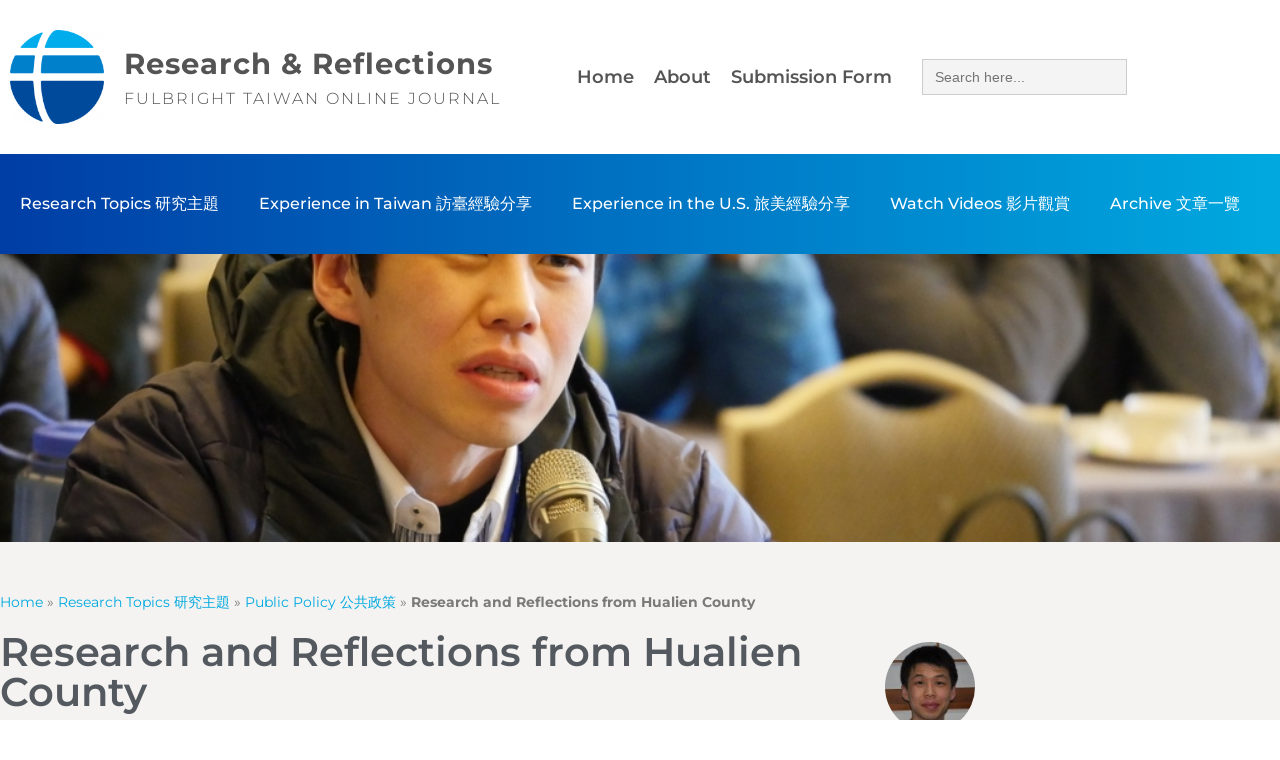

--- FILE ---
content_type: text/html; charset=UTF-8
request_url: https://journal.fulbright.org.tw/research-and-reflections-from-hualien-county/
body_size: 44526
content:
<!doctype html>
<html dir="ltr" lang="en-US" prefix="og: https://ogp.me/ns#">
<head><meta charset="UTF-8"><script>if(navigator.userAgent.match(/MSIE|Internet Explorer/i)||navigator.userAgent.match(/Trident\/7\..*?rv:11/i)){var href=document.location.href;if(!href.match(/[?&]nowprocket/)){if(href.indexOf("?")==-1){if(href.indexOf("#")==-1){document.location.href=href+"?nowprocket=1"}else{document.location.href=href.replace("#","?nowprocket=1#")}}else{if(href.indexOf("#")==-1){document.location.href=href+"&nowprocket=1"}else{document.location.href=href.replace("#","&nowprocket=1#")}}}}</script><script>(()=>{class RocketLazyLoadScripts{constructor(){this.v="2.0.3",this.userEvents=["keydown","keyup","mousedown","mouseup","mousemove","mouseover","mouseenter","mouseout","mouseleave","touchmove","touchstart","touchend","touchcancel","wheel","click","dblclick","input","visibilitychange"],this.attributeEvents=["onblur","onclick","oncontextmenu","ondblclick","onfocus","onmousedown","onmouseenter","onmouseleave","onmousemove","onmouseout","onmouseover","onmouseup","onmousewheel","onscroll","onsubmit"]}async t(){this.i(),this.o(),/iP(ad|hone)/.test(navigator.userAgent)&&this.h(),this.u(),this.l(this),this.m(),this.k(this),this.p(this),this._(),await Promise.all([this.R(),this.L()]),this.lastBreath=Date.now(),this.S(this),this.P(),this.D(),this.O(),this.M(),await this.C(this.delayedScripts.normal),await this.C(this.delayedScripts.defer),await this.C(this.delayedScripts.async),this.F("domReady"),await this.T(),await this.j(),await this.I(),this.F("windowLoad"),await this.A(),window.dispatchEvent(new Event("rocket-allScriptsLoaded")),this.everythingLoaded=!0,this.lastTouchEnd&&await new Promise((t=>setTimeout(t,500-Date.now()+this.lastTouchEnd))),this.H(),this.F("all"),this.U(),this.W()}i(){this.CSPIssue=sessionStorage.getItem("rocketCSPIssue"),document.addEventListener("securitypolicyviolation",(t=>{this.CSPIssue||"script-src-elem"!==t.violatedDirective||"data"!==t.blockedURI||(this.CSPIssue=!0,sessionStorage.setItem("rocketCSPIssue",!0))}),{isRocket:!0})}o(){window.addEventListener("pageshow",(t=>{this.persisted=t.persisted,this.realWindowLoadedFired=!0}),{isRocket:!0}),window.addEventListener("pagehide",(()=>{this.onFirstUserAction=null}),{isRocket:!0})}h(){let t;function e(e){t=e}window.addEventListener("touchstart",e,{isRocket:!0}),window.addEventListener("touchend",(function i(o){Math.abs(o.changedTouches[0].pageX-t.changedTouches[0].pageX)<10&&Math.abs(o.changedTouches[0].pageY-t.changedTouches[0].pageY)<10&&o.timeStamp-t.timeStamp<200&&(o.target.dispatchEvent(new PointerEvent("click",{target:o.target,bubbles:!0,cancelable:!0,detail:1})),event.preventDefault(),window.removeEventListener("touchstart",e,{isRocket:!0}),window.removeEventListener("touchend",i,{isRocket:!0}))}),{isRocket:!0})}q(t){this.userActionTriggered||("mousemove"!==t.type||this.firstMousemoveIgnored?"keyup"===t.type||"mouseover"===t.type||"mouseout"===t.type||(this.userActionTriggered=!0,this.onFirstUserAction&&this.onFirstUserAction()):this.firstMousemoveIgnored=!0),"click"===t.type&&t.preventDefault(),this.savedUserEvents.length>0&&(t.stopPropagation(),t.stopImmediatePropagation()),"touchstart"===this.lastEvent&&"touchend"===t.type&&(this.lastTouchEnd=Date.now()),"click"===t.type&&(this.lastTouchEnd=0),this.lastEvent=t.type,this.savedUserEvents.push(t)}u(){this.savedUserEvents=[],this.userEventHandler=this.q.bind(this),this.userEvents.forEach((t=>window.addEventListener(t,this.userEventHandler,{passive:!1,isRocket:!0})))}U(){this.userEvents.forEach((t=>window.removeEventListener(t,this.userEventHandler,{passive:!1,isRocket:!0}))),this.savedUserEvents.forEach((t=>{t.target.dispatchEvent(new window[t.constructor.name](t.type,t))}))}m(){this.eventsMutationObserver=new MutationObserver((t=>{const e="return false";for(const i of t){if("attributes"===i.type){const t=i.target.getAttribute(i.attributeName);t&&t!==e&&(i.target.setAttribute("data-rocket-"+i.attributeName,t),i.target["rocket"+i.attributeName]=new Function("event",t),i.target.setAttribute(i.attributeName,e))}"childList"===i.type&&i.addedNodes.forEach((t=>{if(t.nodeType===Node.ELEMENT_NODE)for(const i of t.attributes)this.attributeEvents.includes(i.name)&&i.value&&""!==i.value&&(t.setAttribute("data-rocket-"+i.name,i.value),t["rocket"+i.name]=new Function("event",i.value),t.setAttribute(i.name,e))}))}})),this.eventsMutationObserver.observe(document,{subtree:!0,childList:!0,attributeFilter:this.attributeEvents})}H(){this.eventsMutationObserver.disconnect(),this.attributeEvents.forEach((t=>{document.querySelectorAll("[data-rocket-"+t+"]").forEach((e=>{e.setAttribute(t,e.getAttribute("data-rocket-"+t)),e.removeAttribute("data-rocket-"+t)}))}))}k(t){Object.defineProperty(HTMLElement.prototype,"onclick",{get(){return this.rocketonclick||null},set(e){this.rocketonclick=e,this.setAttribute(t.everythingLoaded?"onclick":"data-rocket-onclick","this.rocketonclick(event)")}})}S(t){function e(e,i){let o=e[i];e[i]=null,Object.defineProperty(e,i,{get:()=>o,set(s){t.everythingLoaded?o=s:e["rocket"+i]=o=s}})}e(document,"onreadystatechange"),e(window,"onload"),e(window,"onpageshow");try{Object.defineProperty(document,"readyState",{get:()=>t.rocketReadyState,set(e){t.rocketReadyState=e},configurable:!0}),document.readyState="loading"}catch(t){console.log("WPRocket DJE readyState conflict, bypassing")}}l(t){this.originalAddEventListener=EventTarget.prototype.addEventListener,this.originalRemoveEventListener=EventTarget.prototype.removeEventListener,this.savedEventListeners=[],EventTarget.prototype.addEventListener=function(e,i,o){o&&o.isRocket||!t.B(e,this)&&!t.userEvents.includes(e)||t.B(e,this)&&!t.userActionTriggered||e.startsWith("rocket-")||t.everythingLoaded?t.originalAddEventListener.call(this,e,i,o):t.savedEventListeners.push({target:this,remove:!1,type:e,func:i,options:o})},EventTarget.prototype.removeEventListener=function(e,i,o){o&&o.isRocket||!t.B(e,this)&&!t.userEvents.includes(e)||t.B(e,this)&&!t.userActionTriggered||e.startsWith("rocket-")||t.everythingLoaded?t.originalRemoveEventListener.call(this,e,i,o):t.savedEventListeners.push({target:this,remove:!0,type:e,func:i,options:o})}}F(t){"all"===t&&(EventTarget.prototype.addEventListener=this.originalAddEventListener,EventTarget.prototype.removeEventListener=this.originalRemoveEventListener),this.savedEventListeners=this.savedEventListeners.filter((e=>{let i=e.type,o=e.target||window;return"domReady"===t&&"DOMContentLoaded"!==i&&"readystatechange"!==i||("windowLoad"===t&&"load"!==i&&"readystatechange"!==i&&"pageshow"!==i||(this.B(i,o)&&(i="rocket-"+i),e.remove?o.removeEventListener(i,e.func,e.options):o.addEventListener(i,e.func,e.options),!1))}))}p(t){let e;function i(e){return t.everythingLoaded?e:e.split(" ").map((t=>"load"===t||t.startsWith("load.")?"rocket-jquery-load":t)).join(" ")}function o(o){function s(e){const s=o.fn[e];o.fn[e]=o.fn.init.prototype[e]=function(){return this[0]===window&&t.userActionTriggered&&("string"==typeof arguments[0]||arguments[0]instanceof String?arguments[0]=i(arguments[0]):"object"==typeof arguments[0]&&Object.keys(arguments[0]).forEach((t=>{const e=arguments[0][t];delete arguments[0][t],arguments[0][i(t)]=e}))),s.apply(this,arguments),this}}if(o&&o.fn&&!t.allJQueries.includes(o)){const e={DOMContentLoaded:[],"rocket-DOMContentLoaded":[]};for(const t in e)document.addEventListener(t,(()=>{e[t].forEach((t=>t()))}),{isRocket:!0});o.fn.ready=o.fn.init.prototype.ready=function(i){function s(){parseInt(o.fn.jquery)>2?setTimeout((()=>i.bind(document)(o))):i.bind(document)(o)}return t.realDomReadyFired?!t.userActionTriggered||t.fauxDomReadyFired?s():e["rocket-DOMContentLoaded"].push(s):e.DOMContentLoaded.push(s),o([])},s("on"),s("one"),s("off"),t.allJQueries.push(o)}e=o}t.allJQueries=[],o(window.jQuery),Object.defineProperty(window,"jQuery",{get:()=>e,set(t){o(t)}})}P(){const t=new Map;document.write=document.writeln=function(e){const i=document.currentScript,o=document.createRange(),s=i.parentElement;let n=t.get(i);void 0===n&&(n=i.nextSibling,t.set(i,n));const c=document.createDocumentFragment();o.setStart(c,0),c.appendChild(o.createContextualFragment(e)),s.insertBefore(c,n)}}async R(){return new Promise((t=>{this.userActionTriggered?t():this.onFirstUserAction=t}))}async L(){return new Promise((t=>{document.addEventListener("DOMContentLoaded",(()=>{this.realDomReadyFired=!0,t()}),{isRocket:!0})}))}async I(){return this.realWindowLoadedFired?Promise.resolve():new Promise((t=>{window.addEventListener("load",t,{isRocket:!0})}))}M(){this.pendingScripts=[];this.scriptsMutationObserver=new MutationObserver((t=>{for(const e of t)e.addedNodes.forEach((t=>{"SCRIPT"!==t.tagName||t.noModule||t.isWPRocket||this.pendingScripts.push({script:t,promise:new Promise((e=>{const i=()=>{const i=this.pendingScripts.findIndex((e=>e.script===t));i>=0&&this.pendingScripts.splice(i,1),e()};t.addEventListener("load",i,{isRocket:!0}),t.addEventListener("error",i,{isRocket:!0}),setTimeout(i,1e3)}))})}))})),this.scriptsMutationObserver.observe(document,{childList:!0,subtree:!0})}async j(){await this.J(),this.pendingScripts.length?(await this.pendingScripts[0].promise,await this.j()):this.scriptsMutationObserver.disconnect()}D(){this.delayedScripts={normal:[],async:[],defer:[]},document.querySelectorAll("script[type$=rocketlazyloadscript]").forEach((t=>{t.hasAttribute("data-rocket-src")?t.hasAttribute("async")&&!1!==t.async?this.delayedScripts.async.push(t):t.hasAttribute("defer")&&!1!==t.defer||"module"===t.getAttribute("data-rocket-type")?this.delayedScripts.defer.push(t):this.delayedScripts.normal.push(t):this.delayedScripts.normal.push(t)}))}async _(){await this.L();let t=[];document.querySelectorAll("script[type$=rocketlazyloadscript][data-rocket-src]").forEach((e=>{let i=e.getAttribute("data-rocket-src");if(i&&!i.startsWith("data:")){i.startsWith("//")&&(i=location.protocol+i);try{const o=new URL(i).origin;o!==location.origin&&t.push({src:o,crossOrigin:e.crossOrigin||"module"===e.getAttribute("data-rocket-type")})}catch(t){}}})),t=[...new Map(t.map((t=>[JSON.stringify(t),t]))).values()],this.N(t,"preconnect")}async $(t){if(await this.G(),!0!==t.noModule||!("noModule"in HTMLScriptElement.prototype))return new Promise((e=>{let i;function o(){(i||t).setAttribute("data-rocket-status","executed"),e()}try{if(navigator.userAgent.includes("Firefox/")||""===navigator.vendor||this.CSPIssue)i=document.createElement("script"),[...t.attributes].forEach((t=>{let e=t.nodeName;"type"!==e&&("data-rocket-type"===e&&(e="type"),"data-rocket-src"===e&&(e="src"),i.setAttribute(e,t.nodeValue))})),t.text&&(i.text=t.text),t.nonce&&(i.nonce=t.nonce),i.hasAttribute("src")?(i.addEventListener("load",o,{isRocket:!0}),i.addEventListener("error",(()=>{i.setAttribute("data-rocket-status","failed-network"),e()}),{isRocket:!0}),setTimeout((()=>{i.isConnected||e()}),1)):(i.text=t.text,o()),i.isWPRocket=!0,t.parentNode.replaceChild(i,t);else{const i=t.getAttribute("data-rocket-type"),s=t.getAttribute("data-rocket-src");i?(t.type=i,t.removeAttribute("data-rocket-type")):t.removeAttribute("type"),t.addEventListener("load",o,{isRocket:!0}),t.addEventListener("error",(i=>{this.CSPIssue&&i.target.src.startsWith("data:")?(console.log("WPRocket: CSP fallback activated"),t.removeAttribute("src"),this.$(t).then(e)):(t.setAttribute("data-rocket-status","failed-network"),e())}),{isRocket:!0}),s?(t.fetchPriority="high",t.removeAttribute("data-rocket-src"),t.src=s):t.src="data:text/javascript;base64,"+window.btoa(unescape(encodeURIComponent(t.text)))}}catch(i){t.setAttribute("data-rocket-status","failed-transform"),e()}}));t.setAttribute("data-rocket-status","skipped")}async C(t){const e=t.shift();return e?(e.isConnected&&await this.$(e),this.C(t)):Promise.resolve()}O(){this.N([...this.delayedScripts.normal,...this.delayedScripts.defer,...this.delayedScripts.async],"preload")}N(t,e){this.trash=this.trash||[];let i=!0;var o=document.createDocumentFragment();t.forEach((t=>{const s=t.getAttribute&&t.getAttribute("data-rocket-src")||t.src;if(s&&!s.startsWith("data:")){const n=document.createElement("link");n.href=s,n.rel=e,"preconnect"!==e&&(n.as="script",n.fetchPriority=i?"high":"low"),t.getAttribute&&"module"===t.getAttribute("data-rocket-type")&&(n.crossOrigin=!0),t.crossOrigin&&(n.crossOrigin=t.crossOrigin),t.integrity&&(n.integrity=t.integrity),t.nonce&&(n.nonce=t.nonce),o.appendChild(n),this.trash.push(n),i=!1}})),document.head.appendChild(o)}W(){this.trash.forEach((t=>t.remove()))}async T(){try{document.readyState="interactive"}catch(t){}this.fauxDomReadyFired=!0;try{await this.G(),document.dispatchEvent(new Event("rocket-readystatechange")),await this.G(),document.rocketonreadystatechange&&document.rocketonreadystatechange(),await this.G(),document.dispatchEvent(new Event("rocket-DOMContentLoaded")),await this.G(),window.dispatchEvent(new Event("rocket-DOMContentLoaded"))}catch(t){console.error(t)}}async A(){try{document.readyState="complete"}catch(t){}try{await this.G(),document.dispatchEvent(new Event("rocket-readystatechange")),await this.G(),document.rocketonreadystatechange&&document.rocketonreadystatechange(),await this.G(),window.dispatchEvent(new Event("rocket-load")),await this.G(),window.rocketonload&&window.rocketonload(),await this.G(),this.allJQueries.forEach((t=>t(window).trigger("rocket-jquery-load"))),await this.G();const t=new Event("rocket-pageshow");t.persisted=this.persisted,window.dispatchEvent(t),await this.G(),window.rocketonpageshow&&window.rocketonpageshow({persisted:this.persisted})}catch(t){console.error(t)}}async G(){Date.now()-this.lastBreath>45&&(await this.J(),this.lastBreath=Date.now())}async J(){return document.hidden?new Promise((t=>setTimeout(t))):new Promise((t=>requestAnimationFrame(t)))}B(t,e){return e===document&&"readystatechange"===t||(e===document&&"DOMContentLoaded"===t||(e===window&&"DOMContentLoaded"===t||(e===window&&"load"===t||e===window&&"pageshow"===t)))}static run(){(new RocketLazyLoadScripts).t()}}RocketLazyLoadScripts.run()})();</script>
	
	<meta name="viewport" content="width=device-width, initial-scale=1">
	<link rel="profile" href="https://gmpg.org/xfn/11">
	<title>Research and Reflections from Hualien County - Research &amp; Reflections</title>

		<!-- All in One SEO 4.9.3 - aioseo.com -->
	<meta name="description" content="When I visited Taiwan in the summer of 2002, there were no direct flights between the island and mainland China, Freedom Square was still called Chiang Kai-Shek Memorial Square, and the now diminutive Mitsukoshi tower was still the tallest building in Taipei. In my suitcase was a Sony Discman with electronic skip protection," />
	<meta name="robots" content="max-image-preview:large" />
	<meta name="author" content="Stephen Pan 潘長浩"/>
	<link rel="canonical" href="https://journal.fulbright.org.tw/research-and-reflections-from-hualien-county/" />
	<meta name="generator" content="All in One SEO (AIOSEO) 4.9.3" />
		<meta property="og:locale" content="en_US" />
		<meta property="og:site_name" content="Research &amp; Reflections - Fulbright Taiwan Online Journal" />
		<meta property="og:type" content="article" />
		<meta property="og:title" content="Research and Reflections from Hualien County - Research &amp; Reflections" />
		<meta property="og:description" content="When I visited Taiwan in the summer of 2002, there were no direct flights between the island and mainland China, Freedom Square was still called Chiang Kai-Shek Memorial Square, and the now diminutive Mitsukoshi tower was still the tallest building in Taipei. In my suitcase was a Sony Discman with electronic skip protection," />
		<meta property="og:url" content="https://journal.fulbright.org.tw/research-and-reflections-from-hualien-county/" />
		<meta property="article:published_time" content="2016-11-30T21:01:20+00:00" />
		<meta property="article:modified_time" content="2020-09-30T03:09:08+00:00" />
		<meta name="twitter:card" content="summary_large_image" />
		<meta name="twitter:title" content="Research and Reflections from Hualien County - Research &amp; Reflections" />
		<meta name="twitter:description" content="When I visited Taiwan in the summer of 2002, there were no direct flights between the island and mainland China, Freedom Square was still called Chiang Kai-Shek Memorial Square, and the now diminutive Mitsukoshi tower was still the tallest building in Taipei. In my suitcase was a Sony Discman with electronic skip protection," />
		<script type="application/ld+json" class="aioseo-schema">
			{"@context":"https:\/\/schema.org","@graph":[{"@type":"BlogPosting","@id":"https:\/\/journal.fulbright.org.tw\/research-and-reflections-from-hualien-county\/#blogposting","name":"Research and Reflections from Hualien County - Research & Reflections","headline":"Research and Reflections from Hualien County","author":{"@id":"https:\/\/journal.fulbright.org.tw\/author\/stephenpan\/#author"},"publisher":{"@id":"https:\/\/journal.fulbright.org.tw\/#organization"},"image":{"@type":"ImageObject","url":"https:\/\/journal.fulbright.org.tw\/wp-content\/uploads\/2016\/12\/59b514757c03f4e14c006ca63de02928.jpg","width":1024,"height":768},"datePublished":"2016-12-01T05:01:20+08:00","dateModified":"2020-09-30T11:09:08+08:00","inLanguage":"en-US","mainEntityOfPage":{"@id":"https:\/\/journal.fulbright.org.tw\/research-and-reflections-from-hualien-county\/#webpage"},"isPartOf":{"@id":"https:\/\/journal.fulbright.org.tw\/research-and-reflections-from-hualien-county\/#webpage"},"articleSection":"Public Policy \u516c\u5171\u653f\u7b56, Senior Scholar, English, Hualien, moto accident, Public Policy, Stephen Pan, taiwan"},{"@type":"BreadcrumbList","@id":"https:\/\/journal.fulbright.org.tw\/research-and-reflections-from-hualien-county\/#breadcrumblist","itemListElement":[{"@type":"ListItem","@id":"https:\/\/journal.fulbright.org.tw#listItem","position":1,"name":"Home","item":"https:\/\/journal.fulbright.org.tw","nextItem":{"@type":"ListItem","@id":"https:\/\/journal.fulbright.org.tw\/category\/research-topics\/#listItem","name":"Research Topics \u7814\u7a76\u4e3b\u984c"}},{"@type":"ListItem","@id":"https:\/\/journal.fulbright.org.tw\/category\/research-topics\/#listItem","position":2,"name":"Research Topics \u7814\u7a76\u4e3b\u984c","item":"https:\/\/journal.fulbright.org.tw\/category\/research-topics\/","nextItem":{"@type":"ListItem","@id":"https:\/\/journal.fulbright.org.tw\/category\/research-topics\/public-policy\/#listItem","name":"Public Policy \u516c\u5171\u653f\u7b56"},"previousItem":{"@type":"ListItem","@id":"https:\/\/journal.fulbright.org.tw#listItem","name":"Home"}},{"@type":"ListItem","@id":"https:\/\/journal.fulbright.org.tw\/category\/research-topics\/public-policy\/#listItem","position":3,"name":"Public Policy \u516c\u5171\u653f\u7b56","item":"https:\/\/journal.fulbright.org.tw\/category\/research-topics\/public-policy\/","nextItem":{"@type":"ListItem","@id":"https:\/\/journal.fulbright.org.tw\/research-and-reflections-from-hualien-county\/#listItem","name":"Research and Reflections from Hualien County"},"previousItem":{"@type":"ListItem","@id":"https:\/\/journal.fulbright.org.tw\/category\/research-topics\/#listItem","name":"Research Topics \u7814\u7a76\u4e3b\u984c"}},{"@type":"ListItem","@id":"https:\/\/journal.fulbright.org.tw\/research-and-reflections-from-hualien-county\/#listItem","position":4,"name":"Research and Reflections from Hualien County","previousItem":{"@type":"ListItem","@id":"https:\/\/journal.fulbright.org.tw\/category\/research-topics\/public-policy\/#listItem","name":"Public Policy \u516c\u5171\u653f\u7b56"}}]},{"@type":"Organization","@id":"https:\/\/journal.fulbright.org.tw\/#organization","name":"Research & Reflections","description":"Fulbright Taiwan Online Journal","url":"https:\/\/journal.fulbright.org.tw\/"},{"@type":"Person","@id":"https:\/\/journal.fulbright.org.tw\/author\/stephenpan\/#author","url":"https:\/\/journal.fulbright.org.tw\/author\/stephenpan\/","name":"Stephen Pan \u6f58\u9577\u6d69","image":{"@type":"ImageObject","@id":"https:\/\/journal.fulbright.org.tw\/research-and-reflections-from-hualien-county\/#authorImage","url":"https:\/\/journal.fulbright.org.tw\/wp-content\/uploads\/2019\/10\/203.jpg","width":96,"height":96,"caption":"Stephen Pan \u6f58\u9577\u6d69"}},{"@type":"WebPage","@id":"https:\/\/journal.fulbright.org.tw\/research-and-reflections-from-hualien-county\/#webpage","url":"https:\/\/journal.fulbright.org.tw\/research-and-reflections-from-hualien-county\/","name":"Research and Reflections from Hualien County - Research & Reflections","description":"When I visited Taiwan in the summer of 2002, there were no direct flights between the island and mainland China, Freedom Square was still called Chiang Kai-Shek Memorial Square, and the now diminutive Mitsukoshi tower was still the tallest building in Taipei. In my suitcase was a Sony Discman with electronic skip protection,","inLanguage":"en-US","isPartOf":{"@id":"https:\/\/journal.fulbright.org.tw\/#website"},"breadcrumb":{"@id":"https:\/\/journal.fulbright.org.tw\/research-and-reflections-from-hualien-county\/#breadcrumblist"},"author":{"@id":"https:\/\/journal.fulbright.org.tw\/author\/stephenpan\/#author"},"creator":{"@id":"https:\/\/journal.fulbright.org.tw\/author\/stephenpan\/#author"},"image":{"@type":"ImageObject","url":"https:\/\/journal.fulbright.org.tw\/wp-content\/uploads\/2016\/12\/59b514757c03f4e14c006ca63de02928.jpg","@id":"https:\/\/journal.fulbright.org.tw\/research-and-reflections-from-hualien-county\/#mainImage","width":1024,"height":768},"primaryImageOfPage":{"@id":"https:\/\/journal.fulbright.org.tw\/research-and-reflections-from-hualien-county\/#mainImage"},"datePublished":"2016-12-01T05:01:20+08:00","dateModified":"2020-09-30T11:09:08+08:00"},{"@type":"WebSite","@id":"https:\/\/journal.fulbright.org.tw\/#website","url":"https:\/\/journal.fulbright.org.tw\/","name":"Research & Reflections","description":"Fulbright Taiwan Online Journal","inLanguage":"en-US","publisher":{"@id":"https:\/\/journal.fulbright.org.tw\/#organization"}}]}
		</script>
		<!-- All in One SEO -->



<meta name="robots" content="max-snippet:-1, max-image-preview:large, max-video-preview:-1"/>
<link rel="canonical" href="https://journal.fulbright.org.tw/research-and-reflections-from-hualien-county/" />
<meta property="og:locale" content="en_US" />
<meta property="og:type" content="article" />
<meta property="og:title" content="Research and Reflections from Hualien County - Research &amp; Reflections" />
<meta property="og:description" content="    When I visited Taiwan in the summer of 2002, there were no direct flights between the island and mainland China, Freedom Square was still called Chiang Kai-Shek Memorial Square, and the now diminutive Mitsukoshi tower was still the tallest building in Taipei. In my suitcase was a Sony Discman with electronic skip protection, &hellip;" />
<meta property="og:url" content="https://journal.fulbright.org.tw/research-and-reflections-from-hualien-county/" />
<meta property="og:site_name" content="Research &amp; Reflections" />
<meta property="article:publisher" content="https://www.facebook.com/FulbrightTaiwan" />
<meta property="article:tag" content="English" />
<meta property="article:tag" content="Hualien" />
<meta property="article:tag" content="moto accident" />
<meta property="article:tag" content="Public Policy" />
<meta property="article:tag" content="Stephen Pan" />
<meta property="article:section" content="Public Policy 公共政策" />
<meta property="article:published_time" content="2016-11-30T21:01:20+08:00" />
<meta property="article:modified_time" content="2020-09-30T03:09:08+08:00" />
<meta property="og:updated_time" content="2020-09-30T03:09:08+08:00" />
<meta property="og:image" content="https://journal.fulbright.org.tw/wp-content/uploads/2016/12/59b514757c03f4e14c006ca63de02928.jpg" />
<meta property="og:image:secure_url" content="https://journal.fulbright.org.tw/wp-content/uploads/2016/12/59b514757c03f4e14c006ca63de02928.jpg" />
<meta property="og:image:width" content="1024" />
<meta property="og:image:height" content="768" />
<meta name="twitter:card" content="summary_large_image" />
<meta name="twitter:description" content="    When I visited Taiwan in the summer of 2002, there were no direct flights between the island and mainland China, Freedom Square was still called Chiang Kai-Shek Memorial Square, and the now diminutive Mitsukoshi tower was still the tallest building in Taipei. In my suitcase was a Sony Discman with electronic skip protection, [&hellip;]" />
<meta name="twitter:title" content="Research and Reflections from Hualien County - Research &amp; Reflections" />
<meta name="twitter:image" content="https://journal.fulbright.org.tw/wp-content/uploads/2016/12/59b514757c03f4e14c006ca63de02928.jpg" />
<script type='application/ld+json' class='yoast-schema-graph yoast-schema-graph--main'>{"@context":"https://schema.org","@graph":[{"@type":"Organization","@id":"https://journal.fulbright.org.tw/#organization","name":"Fulbright Taiwan","url":"https://journal.fulbright.org.tw/","sameAs":["https://www.facebook.com/FulbrightTaiwan","http://www.youtube.com/fulbrightintaiwan"],"logo":{"@type":"ImageObject","@id":"https://journal.fulbright.org.tw/#logo","url":"https://journal.fulbright.org.tw/wp-content/uploads/2019/10/03_Fulbright_Taiwan_Logo_Seal-01.png","width":"1004","height":"1004","caption":"Fulbright Taiwan"},"image":{"@id":"https://journal.fulbright.org.tw/#logo"}},{"@type":"WebSite","@id":"https://journal.fulbright.org.tw/#website","url":"https://journal.fulbright.org.tw/","name":"Research &amp; Reflections","publisher":{"@id":"https://journal.fulbright.org.tw/#organization"},"potentialAction":{"@type":"SearchAction","target":"https://journal.fulbright.org.tw/?s={search_term_string}","query-input":"required name=search_term_string"}},{"@type":"ImageObject","@id":"https://journal.fulbright.org.tw/research-and-reflections-from-hualien-county/#primaryimage","url":"https://journal.fulbright.org.tw/wp-content/uploads/2016/12/59b514757c03f4e14c006ca63de02928.jpg","width":1024,"height":768},{"@type":"WebPage","@id":"https://journal.fulbright.org.tw/research-and-reflections-from-hualien-county/#webpage","url":"https://journal.fulbright.org.tw/research-and-reflections-from-hualien-county/","inLanguage":"en-US","name":"Research and Reflections from Hualien County - Research &amp; Reflections","isPartOf":{"@id":"https://journal.fulbright.org.tw/#website"},"primaryImageOfPage":{"@id":"https://journal.fulbright.org.tw/research-and-reflections-from-hualien-county/#primaryimage"},"datePublished":"2016-11-30T21:01:20+08:00","dateModified":"2020-09-30T03:09:08+08:00","breadcrumb":{"@id":"https://journal.fulbright.org.tw/research-and-reflections-from-hualien-county/#breadcrumb"}},{"@type":"BreadcrumbList","@id":"https://journal.fulbright.org.tw/research-and-reflections-from-hualien-county/#breadcrumb","itemListElement":[{"@type":"ListItem","position":1,"item":{"@type":"WebPage","@id":"https://journal.fulbright.org.tw/","url":"https://journal.fulbright.org.tw/","name":"Home"}},{"@type":"ListItem","position":2,"item":{"@type":"WebPage","@id":"https://journal.fulbright.org.tw/category/research-topics/","url":"https://journal.fulbright.org.tw/category/research-topics/","name":"Research Topics \u7814\u7a76\u4e3b\u984c"}},{"@type":"ListItem","position":3,"item":{"@type":"WebPage","@id":"https://journal.fulbright.org.tw/category/research-topics/public-policy/","url":"https://journal.fulbright.org.tw/category/research-topics/public-policy/","name":"Public Policy \u516c\u5171\u653f\u7b56"}},{"@type":"ListItem","position":4,"item":{"@type":"WebPage","@id":"https://journal.fulbright.org.tw/research-and-reflections-from-hualien-county/","url":"https://journal.fulbright.org.tw/research-and-reflections-from-hualien-county/","name":"Research and Reflections from Hualien County"}}]},{"@type":"Article","@id":"https://journal.fulbright.org.tw/research-and-reflections-from-hualien-county/#article","isPartOf":{"@id":"https://journal.fulbright.org.tw/research-and-reflections-from-hualien-county/#webpage"},"author":{"@id":"https://journal.fulbright.org.tw/#/schema/person/9e75c901fd5a5d96f58c104e4928bd3f"},"headline":"Research and Reflections from Hualien County","datePublished":"2016-11-30T21:01:20+08:00","dateModified":"2020-09-30T03:09:08+08:00","commentCount":0,"mainEntityOfPage":{"@id":"https://journal.fulbright.org.tw/research-and-reflections-from-hualien-county/#webpage"},"publisher":{"@id":"https://journal.fulbright.org.tw/#organization"},"image":{"@id":"https://journal.fulbright.org.tw/research-and-reflections-from-hualien-county/#primaryimage"},"keywords":"English,Hualien,moto accident,Public Policy,Stephen Pan","articleSection":"Public Policy \u516c\u5171\u653f\u7b56,Senior Scholar"},{"@type":["Person"],"@id":"https://journal.fulbright.org.tw/#/schema/person/9e75c901fd5a5d96f58c104e4928bd3f","name":"Stephen Pan \u6f58\u9577\u6d69","image":{"@type":"ImageObject","@id":"https://journal.fulbright.org.tw/#authorlogo","url":"https://journal.fulbright.org.tw/wp-content/uploads/2019/10/203.jpg","caption":"Stephen Pan \u6f58\u9577\u6d69"},"description":"\r\n\t<em>Stephen is a social epidemiologist who focuses on the health of minority populations in mainland China and Taiwan. As a Fulbright Post-doctoral Senior Scholar at National Dong Hwa University, worked with Taiwanese researchers and community organizations to better understand how unintentional injury fatalities can be prevented in indigenous communities.</em>","sameAs":[]}]}</script>
<!-- / Yoast SEO Premium plugin. -->

<link rel='dns-prefetch' href='//www.googletagmanager.com' />
<link rel="alternate" type="application/rss+xml" title="Research &amp; Reflections &raquo; Feed" href="https://journal.fulbright.org.tw/feed/" />
<link rel="alternate" type="application/rss+xml" title="Research &amp; Reflections &raquo; Comments Feed" href="https://journal.fulbright.org.tw/comments/feed/" />
<link rel="alternate" title="oEmbed (JSON)" type="application/json+oembed" href="https://journal.fulbright.org.tw/wp-json/oembed/1.0/embed?url=https%3A%2F%2Fjournal.fulbright.org.tw%2Fresearch-and-reflections-from-hualien-county%2F" />
<link rel="alternate" title="oEmbed (XML)" type="text/xml+oembed" href="https://journal.fulbright.org.tw/wp-json/oembed/1.0/embed?url=https%3A%2F%2Fjournal.fulbright.org.tw%2Fresearch-and-reflections-from-hualien-county%2F&#038;format=xml" />
		<!-- This site uses the Google Analytics by MonsterInsights plugin v9.11.1 - Using Analytics tracking - https://www.monsterinsights.com/ -->
							<script type="rocketlazyloadscript" data-rocket-src="//www.googletagmanager.com/gtag/js?id=G-Y5Y0XC8L2L"  data-cfasync="false" data-wpfc-render="false" async></script>
			<script type="rocketlazyloadscript" data-cfasync="false" data-wpfc-render="false">
				var mi_version = '9.11.1';
				var mi_track_user = true;
				var mi_no_track_reason = '';
								var MonsterInsightsDefaultLocations = {"page_location":"https:\/\/journal.fulbright.org.tw\/research-and-reflections-from-hualien-county\/"};
								if ( typeof MonsterInsightsPrivacyGuardFilter === 'function' ) {
					var MonsterInsightsLocations = (typeof MonsterInsightsExcludeQuery === 'object') ? MonsterInsightsPrivacyGuardFilter( MonsterInsightsExcludeQuery ) : MonsterInsightsPrivacyGuardFilter( MonsterInsightsDefaultLocations );
				} else {
					var MonsterInsightsLocations = (typeof MonsterInsightsExcludeQuery === 'object') ? MonsterInsightsExcludeQuery : MonsterInsightsDefaultLocations;
				}

								var disableStrs = [
										'ga-disable-G-Y5Y0XC8L2L',
									];

				/* Function to detect opted out users */
				function __gtagTrackerIsOptedOut() {
					for (var index = 0; index < disableStrs.length; index++) {
						if (document.cookie.indexOf(disableStrs[index] + '=true') > -1) {
							return true;
						}
					}

					return false;
				}

				/* Disable tracking if the opt-out cookie exists. */
				if (__gtagTrackerIsOptedOut()) {
					for (var index = 0; index < disableStrs.length; index++) {
						window[disableStrs[index]] = true;
					}
				}

				/* Opt-out function */
				function __gtagTrackerOptout() {
					for (var index = 0; index < disableStrs.length; index++) {
						document.cookie = disableStrs[index] + '=true; expires=Thu, 31 Dec 2099 23:59:59 UTC; path=/';
						window[disableStrs[index]] = true;
					}
				}

				if ('undefined' === typeof gaOptout) {
					function gaOptout() {
						__gtagTrackerOptout();
					}
				}
								window.dataLayer = window.dataLayer || [];

				window.MonsterInsightsDualTracker = {
					helpers: {},
					trackers: {},
				};
				if (mi_track_user) {
					function __gtagDataLayer() {
						dataLayer.push(arguments);
					}

					function __gtagTracker(type, name, parameters) {
						if (!parameters) {
							parameters = {};
						}

						if (parameters.send_to) {
							__gtagDataLayer.apply(null, arguments);
							return;
						}

						if (type === 'event') {
														parameters.send_to = monsterinsights_frontend.v4_id;
							var hookName = name;
							if (typeof parameters['event_category'] !== 'undefined') {
								hookName = parameters['event_category'] + ':' + name;
							}

							if (typeof MonsterInsightsDualTracker.trackers[hookName] !== 'undefined') {
								MonsterInsightsDualTracker.trackers[hookName](parameters);
							} else {
								__gtagDataLayer('event', name, parameters);
							}
							
						} else {
							__gtagDataLayer.apply(null, arguments);
						}
					}

					__gtagTracker('js', new Date());
					__gtagTracker('set', {
						'developer_id.dZGIzZG': true,
											});
					if ( MonsterInsightsLocations.page_location ) {
						__gtagTracker('set', MonsterInsightsLocations);
					}
										__gtagTracker('config', 'G-Y5Y0XC8L2L', {"forceSSL":"true","link_attribution":"true"} );
										window.gtag = __gtagTracker;										(function () {
						/* https://developers.google.com/analytics/devguides/collection/analyticsjs/ */
						/* ga and __gaTracker compatibility shim. */
						var noopfn = function () {
							return null;
						};
						var newtracker = function () {
							return new Tracker();
						};
						var Tracker = function () {
							return null;
						};
						var p = Tracker.prototype;
						p.get = noopfn;
						p.set = noopfn;
						p.send = function () {
							var args = Array.prototype.slice.call(arguments);
							args.unshift('send');
							__gaTracker.apply(null, args);
						};
						var __gaTracker = function () {
							var len = arguments.length;
							if (len === 0) {
								return;
							}
							var f = arguments[len - 1];
							if (typeof f !== 'object' || f === null || typeof f.hitCallback !== 'function') {
								if ('send' === arguments[0]) {
									var hitConverted, hitObject = false, action;
									if ('event' === arguments[1]) {
										if ('undefined' !== typeof arguments[3]) {
											hitObject = {
												'eventAction': arguments[3],
												'eventCategory': arguments[2],
												'eventLabel': arguments[4],
												'value': arguments[5] ? arguments[5] : 1,
											}
										}
									}
									if ('pageview' === arguments[1]) {
										if ('undefined' !== typeof arguments[2]) {
											hitObject = {
												'eventAction': 'page_view',
												'page_path': arguments[2],
											}
										}
									}
									if (typeof arguments[2] === 'object') {
										hitObject = arguments[2];
									}
									if (typeof arguments[5] === 'object') {
										Object.assign(hitObject, arguments[5]);
									}
									if ('undefined' !== typeof arguments[1].hitType) {
										hitObject = arguments[1];
										if ('pageview' === hitObject.hitType) {
											hitObject.eventAction = 'page_view';
										}
									}
									if (hitObject) {
										action = 'timing' === arguments[1].hitType ? 'timing_complete' : hitObject.eventAction;
										hitConverted = mapArgs(hitObject);
										__gtagTracker('event', action, hitConverted);
									}
								}
								return;
							}

							function mapArgs(args) {
								var arg, hit = {};
								var gaMap = {
									'eventCategory': 'event_category',
									'eventAction': 'event_action',
									'eventLabel': 'event_label',
									'eventValue': 'event_value',
									'nonInteraction': 'non_interaction',
									'timingCategory': 'event_category',
									'timingVar': 'name',
									'timingValue': 'value',
									'timingLabel': 'event_label',
									'page': 'page_path',
									'location': 'page_location',
									'title': 'page_title',
									'referrer' : 'page_referrer',
								};
								for (arg in args) {
																		if (!(!args.hasOwnProperty(arg) || !gaMap.hasOwnProperty(arg))) {
										hit[gaMap[arg]] = args[arg];
									} else {
										hit[arg] = args[arg];
									}
								}
								return hit;
							}

							try {
								f.hitCallback();
							} catch (ex) {
							}
						};
						__gaTracker.create = newtracker;
						__gaTracker.getByName = newtracker;
						__gaTracker.getAll = function () {
							return [];
						};
						__gaTracker.remove = noopfn;
						__gaTracker.loaded = true;
						window['__gaTracker'] = __gaTracker;
					})();
									} else {
										console.log("");
					(function () {
						function __gtagTracker() {
							return null;
						}

						window['__gtagTracker'] = __gtagTracker;
						window['gtag'] = __gtagTracker;
					})();
									}
			</script>
							<!-- / Google Analytics by MonsterInsights -->
		<style id='wp-img-auto-sizes-contain-inline-css'>
img:is([sizes=auto i],[sizes^="auto," i]){contain-intrinsic-size:3000px 1500px}
/*# sourceURL=wp-img-auto-sizes-contain-inline-css */
</style>
<link data-minify="1" rel='stylesheet' id='dashicons-css' href='https://journal.fulbright.org.tw/wp-content/cache/min/1/wp-includes/css/dashicons.min.css?ver=1769137345' media='all' />
<link data-minify="1" rel='stylesheet' id='post-views-counter-frontend-css' href='https://journal.fulbright.org.tw/wp-content/cache/min/1/wp-content/plugins/post-views-counter/css/frontend.css?ver=1769137345' media='all' />
<link data-minify="1" rel='stylesheet' id='font-awesome-5-all-css' href='https://journal.fulbright.org.tw/wp-content/cache/min/1/wp-content/plugins/elementor/assets/lib/font-awesome/css/all.min.css?ver=1769137345' media='all' />
<link rel='stylesheet' id='font-awesome-4-shim-css' href='https://journal.fulbright.org.tw/wp-content/plugins/elementor/assets/lib/font-awesome/css/v4-shims.min.css?ver=3.34.1' media='all' />
<link data-minify="1" rel='stylesheet' id='void-grid-main-css' href='https://journal.fulbright.org.tw/wp-content/cache/min/1/wp-content/plugins/void-elementor-post-grid-addon-for-elementor-page-builder/assets/css/main.css?ver=1769137345' media='all' />
<link rel='stylesheet' id='void-grid-bootstrap-css' href='https://journal.fulbright.org.tw/wp-content/plugins/void-elementor-post-grid-addon-for-elementor-page-builder/assets/css/bootstrap.min.css?ver=3.3.7' media='all' />
<style id='wp-emoji-styles-inline-css'>

	img.wp-smiley, img.emoji {
		display: inline !important;
		border: none !important;
		box-shadow: none !important;
		height: 1em !important;
		width: 1em !important;
		margin: 0 0.07em !important;
		vertical-align: -0.1em !important;
		background: none !important;
		padding: 0 !important;
	}
/*# sourceURL=wp-emoji-styles-inline-css */
</style>
<link rel='stylesheet' id='wp-block-library-css' href='https://journal.fulbright.org.tw/wp-includes/css/dist/block-library/style.min.css?ver=6.9' media='all' />
<link data-minify="1" rel='stylesheet' id='aioseo/css/src/vue/standalone/blocks/table-of-contents/global.scss-css' href='https://journal.fulbright.org.tw/wp-content/cache/min/1/wp-content/plugins/all-in-one-seo-pack/dist/Lite/assets/css/table-of-contents/global.e90f6d47.css?ver=1769137345' media='all' />
<link data-minify="1" rel='stylesheet' id='gdm-gutenberg-block-backend-js-css' href='https://journal.fulbright.org.tw/wp-content/cache/min/1/wp-content/plugins/google-drive-embedder/css/gdm-blocks.css?ver=1769137345' media='all' />
<style id='global-styles-inline-css'>
:root{--wp--preset--aspect-ratio--square: 1;--wp--preset--aspect-ratio--4-3: 4/3;--wp--preset--aspect-ratio--3-4: 3/4;--wp--preset--aspect-ratio--3-2: 3/2;--wp--preset--aspect-ratio--2-3: 2/3;--wp--preset--aspect-ratio--16-9: 16/9;--wp--preset--aspect-ratio--9-16: 9/16;--wp--preset--color--black: #000000;--wp--preset--color--cyan-bluish-gray: #abb8c3;--wp--preset--color--white: #ffffff;--wp--preset--color--pale-pink: #f78da7;--wp--preset--color--vivid-red: #cf2e2e;--wp--preset--color--luminous-vivid-orange: #ff6900;--wp--preset--color--luminous-vivid-amber: #fcb900;--wp--preset--color--light-green-cyan: #7bdcb5;--wp--preset--color--vivid-green-cyan: #00d084;--wp--preset--color--pale-cyan-blue: #8ed1fc;--wp--preset--color--vivid-cyan-blue: #0693e3;--wp--preset--color--vivid-purple: #9b51e0;--wp--preset--gradient--vivid-cyan-blue-to-vivid-purple: linear-gradient(135deg,rgb(6,147,227) 0%,rgb(155,81,224) 100%);--wp--preset--gradient--light-green-cyan-to-vivid-green-cyan: linear-gradient(135deg,rgb(122,220,180) 0%,rgb(0,208,130) 100%);--wp--preset--gradient--luminous-vivid-amber-to-luminous-vivid-orange: linear-gradient(135deg,rgb(252,185,0) 0%,rgb(255,105,0) 100%);--wp--preset--gradient--luminous-vivid-orange-to-vivid-red: linear-gradient(135deg,rgb(255,105,0) 0%,rgb(207,46,46) 100%);--wp--preset--gradient--very-light-gray-to-cyan-bluish-gray: linear-gradient(135deg,rgb(238,238,238) 0%,rgb(169,184,195) 100%);--wp--preset--gradient--cool-to-warm-spectrum: linear-gradient(135deg,rgb(74,234,220) 0%,rgb(151,120,209) 20%,rgb(207,42,186) 40%,rgb(238,44,130) 60%,rgb(251,105,98) 80%,rgb(254,248,76) 100%);--wp--preset--gradient--blush-light-purple: linear-gradient(135deg,rgb(255,206,236) 0%,rgb(152,150,240) 100%);--wp--preset--gradient--blush-bordeaux: linear-gradient(135deg,rgb(254,205,165) 0%,rgb(254,45,45) 50%,rgb(107,0,62) 100%);--wp--preset--gradient--luminous-dusk: linear-gradient(135deg,rgb(255,203,112) 0%,rgb(199,81,192) 50%,rgb(65,88,208) 100%);--wp--preset--gradient--pale-ocean: linear-gradient(135deg,rgb(255,245,203) 0%,rgb(182,227,212) 50%,rgb(51,167,181) 100%);--wp--preset--gradient--electric-grass: linear-gradient(135deg,rgb(202,248,128) 0%,rgb(113,206,126) 100%);--wp--preset--gradient--midnight: linear-gradient(135deg,rgb(2,3,129) 0%,rgb(40,116,252) 100%);--wp--preset--font-size--small: 13px;--wp--preset--font-size--medium: 20px;--wp--preset--font-size--large: 36px;--wp--preset--font-size--x-large: 42px;--wp--preset--spacing--20: 0.44rem;--wp--preset--spacing--30: 0.67rem;--wp--preset--spacing--40: 1rem;--wp--preset--spacing--50: 1.5rem;--wp--preset--spacing--60: 2.25rem;--wp--preset--spacing--70: 3.38rem;--wp--preset--spacing--80: 5.06rem;--wp--preset--shadow--natural: 6px 6px 9px rgba(0, 0, 0, 0.2);--wp--preset--shadow--deep: 12px 12px 50px rgba(0, 0, 0, 0.4);--wp--preset--shadow--sharp: 6px 6px 0px rgba(0, 0, 0, 0.2);--wp--preset--shadow--outlined: 6px 6px 0px -3px rgb(255, 255, 255), 6px 6px rgb(0, 0, 0);--wp--preset--shadow--crisp: 6px 6px 0px rgb(0, 0, 0);}:root { --wp--style--global--content-size: 800px;--wp--style--global--wide-size: 1200px; }:where(body) { margin: 0; }.wp-site-blocks > .alignleft { float: left; margin-right: 2em; }.wp-site-blocks > .alignright { float: right; margin-left: 2em; }.wp-site-blocks > .aligncenter { justify-content: center; margin-left: auto; margin-right: auto; }:where(.wp-site-blocks) > * { margin-block-start: 24px; margin-block-end: 0; }:where(.wp-site-blocks) > :first-child { margin-block-start: 0; }:where(.wp-site-blocks) > :last-child { margin-block-end: 0; }:root { --wp--style--block-gap: 24px; }:root :where(.is-layout-flow) > :first-child{margin-block-start: 0;}:root :where(.is-layout-flow) > :last-child{margin-block-end: 0;}:root :where(.is-layout-flow) > *{margin-block-start: 24px;margin-block-end: 0;}:root :where(.is-layout-constrained) > :first-child{margin-block-start: 0;}:root :where(.is-layout-constrained) > :last-child{margin-block-end: 0;}:root :where(.is-layout-constrained) > *{margin-block-start: 24px;margin-block-end: 0;}:root :where(.is-layout-flex){gap: 24px;}:root :where(.is-layout-grid){gap: 24px;}.is-layout-flow > .alignleft{float: left;margin-inline-start: 0;margin-inline-end: 2em;}.is-layout-flow > .alignright{float: right;margin-inline-start: 2em;margin-inline-end: 0;}.is-layout-flow > .aligncenter{margin-left: auto !important;margin-right: auto !important;}.is-layout-constrained > .alignleft{float: left;margin-inline-start: 0;margin-inline-end: 2em;}.is-layout-constrained > .alignright{float: right;margin-inline-start: 2em;margin-inline-end: 0;}.is-layout-constrained > .aligncenter{margin-left: auto !important;margin-right: auto !important;}.is-layout-constrained > :where(:not(.alignleft):not(.alignright):not(.alignfull)){max-width: var(--wp--style--global--content-size);margin-left: auto !important;margin-right: auto !important;}.is-layout-constrained > .alignwide{max-width: var(--wp--style--global--wide-size);}body .is-layout-flex{display: flex;}.is-layout-flex{flex-wrap: wrap;align-items: center;}.is-layout-flex > :is(*, div){margin: 0;}body .is-layout-grid{display: grid;}.is-layout-grid > :is(*, div){margin: 0;}body{padding-top: 0px;padding-right: 0px;padding-bottom: 0px;padding-left: 0px;}a:where(:not(.wp-element-button)){text-decoration: underline;}:root :where(.wp-element-button, .wp-block-button__link){background-color: #32373c;border-width: 0;color: #fff;font-family: inherit;font-size: inherit;font-style: inherit;font-weight: inherit;letter-spacing: inherit;line-height: inherit;padding-top: calc(0.667em + 2px);padding-right: calc(1.333em + 2px);padding-bottom: calc(0.667em + 2px);padding-left: calc(1.333em + 2px);text-decoration: none;text-transform: inherit;}.has-black-color{color: var(--wp--preset--color--black) !important;}.has-cyan-bluish-gray-color{color: var(--wp--preset--color--cyan-bluish-gray) !important;}.has-white-color{color: var(--wp--preset--color--white) !important;}.has-pale-pink-color{color: var(--wp--preset--color--pale-pink) !important;}.has-vivid-red-color{color: var(--wp--preset--color--vivid-red) !important;}.has-luminous-vivid-orange-color{color: var(--wp--preset--color--luminous-vivid-orange) !important;}.has-luminous-vivid-amber-color{color: var(--wp--preset--color--luminous-vivid-amber) !important;}.has-light-green-cyan-color{color: var(--wp--preset--color--light-green-cyan) !important;}.has-vivid-green-cyan-color{color: var(--wp--preset--color--vivid-green-cyan) !important;}.has-pale-cyan-blue-color{color: var(--wp--preset--color--pale-cyan-blue) !important;}.has-vivid-cyan-blue-color{color: var(--wp--preset--color--vivid-cyan-blue) !important;}.has-vivid-purple-color{color: var(--wp--preset--color--vivid-purple) !important;}.has-black-background-color{background-color: var(--wp--preset--color--black) !important;}.has-cyan-bluish-gray-background-color{background-color: var(--wp--preset--color--cyan-bluish-gray) !important;}.has-white-background-color{background-color: var(--wp--preset--color--white) !important;}.has-pale-pink-background-color{background-color: var(--wp--preset--color--pale-pink) !important;}.has-vivid-red-background-color{background-color: var(--wp--preset--color--vivid-red) !important;}.has-luminous-vivid-orange-background-color{background-color: var(--wp--preset--color--luminous-vivid-orange) !important;}.has-luminous-vivid-amber-background-color{background-color: var(--wp--preset--color--luminous-vivid-amber) !important;}.has-light-green-cyan-background-color{background-color: var(--wp--preset--color--light-green-cyan) !important;}.has-vivid-green-cyan-background-color{background-color: var(--wp--preset--color--vivid-green-cyan) !important;}.has-pale-cyan-blue-background-color{background-color: var(--wp--preset--color--pale-cyan-blue) !important;}.has-vivid-cyan-blue-background-color{background-color: var(--wp--preset--color--vivid-cyan-blue) !important;}.has-vivid-purple-background-color{background-color: var(--wp--preset--color--vivid-purple) !important;}.has-black-border-color{border-color: var(--wp--preset--color--black) !important;}.has-cyan-bluish-gray-border-color{border-color: var(--wp--preset--color--cyan-bluish-gray) !important;}.has-white-border-color{border-color: var(--wp--preset--color--white) !important;}.has-pale-pink-border-color{border-color: var(--wp--preset--color--pale-pink) !important;}.has-vivid-red-border-color{border-color: var(--wp--preset--color--vivid-red) !important;}.has-luminous-vivid-orange-border-color{border-color: var(--wp--preset--color--luminous-vivid-orange) !important;}.has-luminous-vivid-amber-border-color{border-color: var(--wp--preset--color--luminous-vivid-amber) !important;}.has-light-green-cyan-border-color{border-color: var(--wp--preset--color--light-green-cyan) !important;}.has-vivid-green-cyan-border-color{border-color: var(--wp--preset--color--vivid-green-cyan) !important;}.has-pale-cyan-blue-border-color{border-color: var(--wp--preset--color--pale-cyan-blue) !important;}.has-vivid-cyan-blue-border-color{border-color: var(--wp--preset--color--vivid-cyan-blue) !important;}.has-vivid-purple-border-color{border-color: var(--wp--preset--color--vivid-purple) !important;}.has-vivid-cyan-blue-to-vivid-purple-gradient-background{background: var(--wp--preset--gradient--vivid-cyan-blue-to-vivid-purple) !important;}.has-light-green-cyan-to-vivid-green-cyan-gradient-background{background: var(--wp--preset--gradient--light-green-cyan-to-vivid-green-cyan) !important;}.has-luminous-vivid-amber-to-luminous-vivid-orange-gradient-background{background: var(--wp--preset--gradient--luminous-vivid-amber-to-luminous-vivid-orange) !important;}.has-luminous-vivid-orange-to-vivid-red-gradient-background{background: var(--wp--preset--gradient--luminous-vivid-orange-to-vivid-red) !important;}.has-very-light-gray-to-cyan-bluish-gray-gradient-background{background: var(--wp--preset--gradient--very-light-gray-to-cyan-bluish-gray) !important;}.has-cool-to-warm-spectrum-gradient-background{background: var(--wp--preset--gradient--cool-to-warm-spectrum) !important;}.has-blush-light-purple-gradient-background{background: var(--wp--preset--gradient--blush-light-purple) !important;}.has-blush-bordeaux-gradient-background{background: var(--wp--preset--gradient--blush-bordeaux) !important;}.has-luminous-dusk-gradient-background{background: var(--wp--preset--gradient--luminous-dusk) !important;}.has-pale-ocean-gradient-background{background: var(--wp--preset--gradient--pale-ocean) !important;}.has-electric-grass-gradient-background{background: var(--wp--preset--gradient--electric-grass) !important;}.has-midnight-gradient-background{background: var(--wp--preset--gradient--midnight) !important;}.has-small-font-size{font-size: var(--wp--preset--font-size--small) !important;}.has-medium-font-size{font-size: var(--wp--preset--font-size--medium) !important;}.has-large-font-size{font-size: var(--wp--preset--font-size--large) !important;}.has-x-large-font-size{font-size: var(--wp--preset--font-size--x-large) !important;}
:root :where(.wp-block-pullquote){font-size: 1.5em;line-height: 1.6;}
/*# sourceURL=global-styles-inline-css */
</style>
<link data-minify="1" rel='stylesheet' id='wpos-slick-style-css' href='https://journal.fulbright.org.tw/wp-content/cache/min/1/wp-content/plugins/wp-trending-post-slider-and-widget/assets/css/slick.css?ver=1769137345' media='all' />
<link data-minify="1" rel='stylesheet' id='wtpsw-public-style-css' href='https://journal.fulbright.org.tw/wp-content/cache/min/1/wp-content/plugins/wp-trending-post-slider-and-widget/assets/css/wtpsw-public.css?ver=1769137345' media='all' />
<link data-minify="1" rel='stylesheet' id='ppress-frontend-css' href='https://journal.fulbright.org.tw/wp-content/cache/min/1/wp-content/plugins/wp-user-avatar/assets/css/frontend.min.css?ver=1769137346' media='all' />
<link rel='stylesheet' id='ppress-flatpickr-css' href='https://journal.fulbright.org.tw/wp-content/plugins/wp-user-avatar/assets/flatpickr/flatpickr.min.css?ver=4.16.8' media='all' />
<link rel='stylesheet' id='ppress-select2-css' href='https://journal.fulbright.org.tw/wp-content/plugins/wp-user-avatar/assets/select2/select2.min.css?ver=6.9' media='all' />
<link rel='stylesheet' id='ivory-search-styles-css' href='https://journal.fulbright.org.tw/wp-content/plugins/add-search-to-menu/public/css/ivory-search.min.css?ver=5.5.13' media='all' />
<link data-minify="1" rel='stylesheet' id='hello-elementor-css' href='https://journal.fulbright.org.tw/wp-content/cache/min/1/wp-content/themes/hello-elementor/assets/css/reset.css?ver=1769137346' media='all' />
<link data-minify="1" rel='stylesheet' id='hello-elementor-theme-style-css' href='https://journal.fulbright.org.tw/wp-content/cache/min/1/wp-content/themes/hello-elementor/assets/css/theme.css?ver=1769137346' media='all' />
<link data-minify="1" rel='stylesheet' id='hello-elementor-header-footer-css' href='https://journal.fulbright.org.tw/wp-content/cache/min/1/wp-content/themes/hello-elementor/assets/css/header-footer.css?ver=1769137346' media='all' />
<link rel='stylesheet' id='elementor-frontend-css' href='https://journal.fulbright.org.tw/wp-content/plugins/elementor/assets/css/frontend.min.css?ver=3.34.1' media='all' />
<style id='elementor-frontend-inline-css'>
.elementor-1202 .elementor-element.elementor-element-26aa78a7:not(.elementor-motion-effects-element-type-background), .elementor-1202 .elementor-element.elementor-element-26aa78a7 > .elementor-motion-effects-container > .elementor-motion-effects-layer{background-image:url("https://journal.fulbright.org.tw/wp-content/uploads/2016/12/59b514757c03f4e14c006ca63de02928.jpg");}
/*# sourceURL=elementor-frontend-inline-css */
</style>
<link rel='stylesheet' id='widget-image-css' href='https://journal.fulbright.org.tw/wp-content/plugins/elementor/assets/css/widget-image.min.css?ver=3.34.1' media='all' />
<link rel='stylesheet' id='widget-heading-css' href='https://journal.fulbright.org.tw/wp-content/plugins/elementor/assets/css/widget-heading.min.css?ver=3.34.1' media='all' />
<link rel='stylesheet' id='widget-nav-menu-css' href='https://journal.fulbright.org.tw/wp-content/plugins/elementor-pro/assets/css/widget-nav-menu.min.css?ver=3.34.0' media='all' />
<link rel='stylesheet' id='e-sticky-css' href='https://journal.fulbright.org.tw/wp-content/plugins/elementor-pro/assets/css/modules/sticky.min.css?ver=3.34.0' media='all' />
<link rel='stylesheet' id='widget-divider-css' href='https://journal.fulbright.org.tw/wp-content/plugins/elementor/assets/css/widget-divider.min.css?ver=3.34.1' media='all' />
<link rel='stylesheet' id='widget-breadcrumbs-css' href='https://journal.fulbright.org.tw/wp-content/plugins/elementor-pro/assets/css/widget-breadcrumbs.min.css?ver=3.34.0' media='all' />
<link rel='stylesheet' id='widget-post-info-css' href='https://journal.fulbright.org.tw/wp-content/plugins/elementor-pro/assets/css/widget-post-info.min.css?ver=3.34.0' media='all' />
<link rel='stylesheet' id='widget-icon-list-css' href='https://journal.fulbright.org.tw/wp-content/plugins/elementor/assets/css/widget-icon-list.min.css?ver=3.34.1' media='all' />
<link rel='stylesheet' id='elementor-icons-shared-0-css' href='https://journal.fulbright.org.tw/wp-content/plugins/elementor/assets/lib/font-awesome/css/fontawesome.min.css?ver=5.15.3' media='all' />
<link data-minify="1" rel='stylesheet' id='elementor-icons-fa-regular-css' href='https://journal.fulbright.org.tw/wp-content/cache/min/1/wp-content/plugins/elementor/assets/lib/font-awesome/css/regular.min.css?ver=1769137366' media='all' />
<link data-minify="1" rel='stylesheet' id='elementor-icons-fa-solid-css' href='https://journal.fulbright.org.tw/wp-content/cache/min/1/wp-content/plugins/elementor/assets/lib/font-awesome/css/solid.min.css?ver=1769137347' media='all' />
<link rel='stylesheet' id='widget-share-buttons-css' href='https://journal.fulbright.org.tw/wp-content/plugins/elementor-pro/assets/css/widget-share-buttons.min.css?ver=3.34.0' media='all' />
<link rel='stylesheet' id='e-apple-webkit-css' href='https://journal.fulbright.org.tw/wp-content/plugins/elementor/assets/css/conditionals/apple-webkit.min.css?ver=3.34.1' media='all' />
<link data-minify="1" rel='stylesheet' id='elementor-icons-fa-brands-css' href='https://journal.fulbright.org.tw/wp-content/cache/min/1/wp-content/plugins/elementor/assets/lib/font-awesome/css/brands.min.css?ver=1769137350' media='all' />
<link rel='stylesheet' id='widget-author-box-css' href='https://journal.fulbright.org.tw/wp-content/plugins/elementor-pro/assets/css/widget-author-box.min.css?ver=3.34.0' media='all' />
<link rel='stylesheet' id='widget-posts-css' href='https://journal.fulbright.org.tw/wp-content/plugins/elementor-pro/assets/css/widget-posts.min.css?ver=3.34.0' media='all' />
<link rel='stylesheet' id='widget-post-navigation-css' href='https://journal.fulbright.org.tw/wp-content/plugins/elementor-pro/assets/css/widget-post-navigation.min.css?ver=3.34.0' media='all' />
<link data-minify="1" rel='stylesheet' id='elementor-icons-css' href='https://journal.fulbright.org.tw/wp-content/cache/min/1/wp-content/plugins/elementor/assets/lib/eicons/css/elementor-icons.min.css?ver=1769137346' media='all' />
<link rel='stylesheet' id='elementor-post-3557-css' href='https://journal.fulbright.org.tw/wp-content/uploads/elementor/css/post-3557.css?ver=1769137340' media='all' />
<link rel='stylesheet' id='eihe-front-style-css' href='https://journal.fulbright.org.tw/wp-content/plugins/image-hover-effects-addon-for-elementor/assets/style.min.css?ver=1.4.4' media='all' />
<link rel='stylesheet' id='elementor-post-768-css' href='https://journal.fulbright.org.tw/wp-content/uploads/elementor/css/post-768.css?ver=1769137341' media='all' />
<link rel='stylesheet' id='elementor-post-1518-css' href='https://journal.fulbright.org.tw/wp-content/uploads/elementor/css/post-1518.css?ver=1769137343' media='all' />
<link rel='stylesheet' id='elementor-post-1202-css' href='https://journal.fulbright.org.tw/wp-content/uploads/elementor/css/post-1202.css?ver=1769137379' media='all' />
<link data-minify="1" rel='stylesheet' id='wp-document-revisions-front-css' href='https://journal.fulbright.org.tw/wp-content/cache/min/1/wp-content/plugins/wp-document-revisions/css/style-front.css?ver=1769137346' media='all' />
<style id='rocket-lazyload-inline-css'>
.rll-youtube-player{position:relative;padding-bottom:56.23%;height:0;overflow:hidden;max-width:100%;}.rll-youtube-player:focus-within{outline: 2px solid currentColor;outline-offset: 5px;}.rll-youtube-player iframe{position:absolute;top:0;left:0;width:100%;height:100%;z-index:100;background:0 0}.rll-youtube-player img{bottom:0;display:block;left:0;margin:auto;max-width:100%;width:100%;position:absolute;right:0;top:0;border:none;height:auto;-webkit-transition:.4s all;-moz-transition:.4s all;transition:.4s all}.rll-youtube-player img:hover{-webkit-filter:brightness(75%)}.rll-youtube-player .play{height:100%;width:100%;left:0;top:0;position:absolute;background:url(https://journal.fulbright.org.tw/wp-content/plugins/wp-rocket/assets/img/youtube.png) no-repeat center;background-color: transparent !important;cursor:pointer;border:none;}.wp-embed-responsive .wp-has-aspect-ratio .rll-youtube-player{position:absolute;padding-bottom:0;width:100%;height:100%;top:0;bottom:0;left:0;right:0}
/*# sourceURL=rocket-lazyload-inline-css */
</style>
<link data-minify="1" rel='stylesheet' id='elementor-gf-local-montserrat-css' href='https://journal.fulbright.org.tw/wp-content/cache/min/1/wp-content/uploads/elementor/google-fonts/css/montserrat.css?ver=1769137347' media='all' />
<script type="rocketlazyloadscript" data-rocket-type='text/javascript'>ajaxurl='https://journal.fulbright.org.tw/wp-admin/admin-ajax.php';pf_nonce='47dc17ea26';</script><script type="rocketlazyloadscript" data-rocket-type="text/javascript">
            window._nslDOMReady = (function () {
                const executedCallbacks = new Set();
            
                return function (callback) {
                    /**
                    * Third parties might dispatch DOMContentLoaded events, so we need to ensure that we only run our callback once!
                    */
                    if (executedCallbacks.has(callback)) return;
            
                    const wrappedCallback = function () {
                        if (executedCallbacks.has(callback)) return;
                        executedCallbacks.add(callback);
                        callback();
                    };
            
                    if (document.readyState === "complete" || document.readyState === "interactive") {
                        wrappedCallback();
                    } else {
                        document.addEventListener("DOMContentLoaded", wrappedCallback);
                    }
                };
            })();
        </script><script type="rocketlazyloadscript" data-rocket-src="https://journal.fulbright.org.tw/wp-content/plugins/elementor/assets/lib/font-awesome/js/v4-shims.min.js?ver=3.34.1" id="font-awesome-4-shim-js" data-rocket-defer defer></script>
<script type="rocketlazyloadscript" data-rocket-src="https://journal.fulbright.org.tw/wp-content/plugins/google-analytics-for-wordpress/assets/js/frontend-gtag.min.js?ver=9.11.1" id="monsterinsights-frontend-script-js" async data-wp-strategy="async"></script>
<script data-cfasync="false" data-wpfc-render="false" id='monsterinsights-frontend-script-js-extra'>var monsterinsights_frontend = {"js_events_tracking":"true","download_extensions":"doc,pdf,ppt,zip,xls,docx,pptx,xlsx","inbound_paths":"[{\"path\":\"\\\/go\\\/\",\"label\":\"affiliate\"},{\"path\":\"\\\/recommend\\\/\",\"label\":\"affiliate\"}]","home_url":"https:\/\/journal.fulbright.org.tw","hash_tracking":"false","v4_id":"G-Y5Y0XC8L2L"};</script>
<script type="rocketlazyloadscript" data-rocket-src="https://journal.fulbright.org.tw/wp-includes/js/jquery/jquery.min.js?ver=3.7.1" id="jquery-core-js" data-rocket-defer defer></script>
<script type="rocketlazyloadscript" data-rocket-src="https://journal.fulbright.org.tw/wp-includes/js/jquery/jquery-migrate.min.js?ver=3.4.1" id="jquery-migrate-js" data-rocket-defer defer></script>
<script type="rocketlazyloadscript" data-rocket-src="https://journal.fulbright.org.tw/wp-content/plugins/wp-user-avatar/assets/flatpickr/flatpickr.min.js?ver=4.16.8" id="ppress-flatpickr-js" data-rocket-defer defer></script>
<script type="rocketlazyloadscript" data-rocket-src="https://journal.fulbright.org.tw/wp-content/plugins/wp-user-avatar/assets/select2/select2.min.js?ver=4.16.8" id="ppress-select2-js" data-rocket-defer defer></script>
<link rel="https://api.w.org/" href="https://journal.fulbright.org.tw/wp-json/" /><link rel="alternate" title="JSON" type="application/json" href="https://journal.fulbright.org.tw/wp-json/wp/v2/posts/438" /><link rel="EditURI" type="application/rsd+xml" title="RSD" href="https://journal.fulbright.org.tw/xmlrpc.php?rsd" />
<meta name="generator" content="WordPress 6.9" />
<link rel='shortlink' href='https://journal.fulbright.org.tw/?p=438' />
<meta name="generator" content="Site Kit by Google 1.168.0" /><meta name="generator" content="Elementor 3.34.1; features: additional_custom_breakpoints; settings: css_print_method-external, google_font-enabled, font_display-auto">
			<style>
				.e-con.e-parent:nth-of-type(n+4):not(.e-lazyloaded):not(.e-no-lazyload),
				.e-con.e-parent:nth-of-type(n+4):not(.e-lazyloaded):not(.e-no-lazyload) * {
					background-image: none !important;
				}
				@media screen and (max-height: 1024px) {
					.e-con.e-parent:nth-of-type(n+3):not(.e-lazyloaded):not(.e-no-lazyload),
					.e-con.e-parent:nth-of-type(n+3):not(.e-lazyloaded):not(.e-no-lazyload) * {
						background-image: none !important;
					}
				}
				@media screen and (max-height: 640px) {
					.e-con.e-parent:nth-of-type(n+2):not(.e-lazyloaded):not(.e-no-lazyload),
					.e-con.e-parent:nth-of-type(n+2):not(.e-lazyloaded):not(.e-no-lazyload) * {
						background-image: none !important;
					}
				}
			</style>
						<meta name="theme-color" content="#F4F3F1">
			<link rel="icon" href="https://journal.fulbright.org.tw/wp-content/uploads/2019/08/Globe-Blue-150x150.png" sizes="32x32" />
<link rel="icon" href="https://journal.fulbright.org.tw/wp-content/uploads/2019/08/Globe-Blue-300x300.png" sizes="192x192" />
<link rel="apple-touch-icon" href="https://journal.fulbright.org.tw/wp-content/uploads/2019/08/Globe-Blue-300x300.png" />
<meta name="msapplication-TileImage" content="https://journal.fulbright.org.tw/wp-content/uploads/2019/08/Globe-Blue-300x300.png" />
			<style type="text/css">
					.is-form-id-3464 .is-search-submit:focus,
			.is-form-id-3464 .is-search-submit:hover,
			.is-form-id-3464 .is-search-submit,
            .is-form-id-3464 .is-search-icon {
			            background-color: #4f4f4f !important;            			}
            			.is-form-style-1.is-form-id-3464 .is-search-input:focus,
			.is-form-style-1.is-form-id-3464 .is-search-input:hover,
			.is-form-style-1.is-form-id-3464 .is-search-input,
			.is-form-style-2.is-form-id-3464 .is-search-input:focus,
			.is-form-style-2.is-form-id-3464 .is-search-input:hover,
			.is-form-style-2.is-form-id-3464 .is-search-input,
			.is-form-style-3.is-form-id-3464 .is-search-input:focus,
			.is-form-style-3.is-form-id-3464 .is-search-input:hover,
			.is-form-style-3.is-form-id-3464 .is-search-input,
			.is-form-id-3464 .is-search-input:focus,
			.is-form-id-3464 .is-search-input:hover,
			.is-form-id-3464 .is-search-input {
                                                                                                background-color: #f4f4f4 !important;			}
                        			</style>
		<noscript><style id="rocket-lazyload-nojs-css">.rll-youtube-player, [data-lazy-src]{display:none !important;}</style></noscript><meta name="generator" content="WP Rocket 3.19" data-wpr-features="wpr_delay_js wpr_defer_js wpr_minify_js wpr_lazyload_images wpr_lazyload_iframes wpr_image_dimensions wpr_minify_css wpr_preload_links wpr_desktop" /></head>
<body class="wp-singular post-template-default single single-post postid-438 single-format-standard wp-embed-responsive wp-theme-hello-elementor hello-elementor hello-elementor-default elementor-default elementor-kit-3557 elementor-page-1202">


<a class="skip-link screen-reader-text" href="#content">Skip to content</a>

		<header data-rocket-location-hash="985d856954fb5f1c4ed8a962222db98e" data-elementor-type="header" data-elementor-id="768" class="elementor elementor-768 elementor-location-header" data-elementor-post-type="elementor_library">
					<section data-rocket-location-hash="b23677d6d60e3a9c6f3851b00c9f4685" class="elementor-section elementor-top-section elementor-element elementor-element-93bd7d1 elementor-section-height-min-height elementor-hidden-phone elementor-hidden-tablet elementor-section-boxed elementor-section-height-default elementor-section-items-middle" data-id="93bd7d1" data-element_type="section">
						<div data-rocket-location-hash="82f6c6a00e9a86a2eaa3cc6e8d136714" class="elementor-container elementor-column-gap-default">
					<div class="elementor-column elementor-col-25 elementor-top-column elementor-element elementor-element-1be8822f" data-id="1be8822f" data-element_type="column">
			<div class="elementor-widget-wrap elementor-element-populated">
						<div class="elementor-element elementor-element-7fc43bb elementor-widget elementor-widget-image" data-id="7fc43bb" data-element_type="widget" data-widget_type="image.default">
				<div class="elementor-widget-container">
																<a href="https://journal.fulbright.org.tw">
							<img width="300" height="300" src="data:image/svg+xml,%3Csvg%20xmlns='http://www.w3.org/2000/svg'%20viewBox='0%200%20300%20300'%3E%3C/svg%3E" class="attachment-medium size-medium wp-image-4944" alt="" data-lazy-srcset="https://journal.fulbright.org.tw/wp-content/uploads/2019/08/Globe-Blue-300x300.png 300w, https://journal.fulbright.org.tw/wp-content/uploads/2019/08/Globe-Blue-150x150.png 150w, https://journal.fulbright.org.tw/wp-content/uploads/2019/08/Globe-Blue-768x768.png 768w, https://journal.fulbright.org.tw/wp-content/uploads/2019/08/Globe-Blue-350x350.png 350w, https://journal.fulbright.org.tw/wp-content/uploads/2019/08/Globe-Blue.png 1000w" data-lazy-sizes="(max-width: 300px) 100vw, 300px" data-lazy-src="https://journal.fulbright.org.tw/wp-content/uploads/2019/08/Globe-Blue-300x300.png" /><noscript><img width="300" height="300" src="https://journal.fulbright.org.tw/wp-content/uploads/2019/08/Globe-Blue-300x300.png" class="attachment-medium size-medium wp-image-4944" alt="" srcset="https://journal.fulbright.org.tw/wp-content/uploads/2019/08/Globe-Blue-300x300.png 300w, https://journal.fulbright.org.tw/wp-content/uploads/2019/08/Globe-Blue-150x150.png 150w, https://journal.fulbright.org.tw/wp-content/uploads/2019/08/Globe-Blue-768x768.png 768w, https://journal.fulbright.org.tw/wp-content/uploads/2019/08/Globe-Blue-350x350.png 350w, https://journal.fulbright.org.tw/wp-content/uploads/2019/08/Globe-Blue.png 1000w" sizes="(max-width: 300px) 100vw, 300px" /></noscript>								</a>
															</div>
				</div>
					</div>
		</div>
				<div class="elementor-column elementor-col-25 elementor-top-column elementor-element elementor-element-2765be1" data-id="2765be1" data-element_type="column">
			<div class="elementor-widget-wrap elementor-element-populated">
						<div class="elementor-element elementor-element-f77e215 elementor-widget elementor-widget-heading" data-id="f77e215" data-element_type="widget" data-widget_type="heading.default">
				<div class="elementor-widget-container">
					<h2 class="elementor-heading-title elementor-size-default"><a href="https://journal.fulbright.org.tw">Research &amp;  Reflections</a></h2>				</div>
				</div>
				<div class="elementor-element elementor-element-d15187d elementor-widget elementor-widget-heading" data-id="d15187d" data-element_type="widget" data-widget_type="heading.default">
				<div class="elementor-widget-container">
					<h2 class="elementor-heading-title elementor-size-default">fulbright Taiwan online journal</h2>				</div>
				</div>
					</div>
		</div>
				<div class="elementor-column elementor-col-25 elementor-top-column elementor-element elementor-element-b227fd6" data-id="b227fd6" data-element_type="column">
			<div class="elementor-widget-wrap elementor-element-populated">
						<div class="elementor-element elementor-element-58d4cb6 elementor-nav-menu__align-end elementor-nav-menu--dropdown-tablet elementor-nav-menu__text-align-aside elementor-nav-menu--toggle elementor-nav-menu--burger elementor-widget elementor-widget-nav-menu" data-id="58d4cb6" data-element_type="widget" data-settings="{&quot;layout&quot;:&quot;horizontal&quot;,&quot;submenu_icon&quot;:{&quot;value&quot;:&quot;&lt;i class=\&quot;fas fa-caret-down\&quot; aria-hidden=\&quot;true\&quot;&gt;&lt;\/i&gt;&quot;,&quot;library&quot;:&quot;fa-solid&quot;},&quot;toggle&quot;:&quot;burger&quot;}" data-widget_type="nav-menu.default">
				<div class="elementor-widget-container">
								<nav aria-label="Menu" class="elementor-nav-menu--main elementor-nav-menu__container elementor-nav-menu--layout-horizontal e--pointer-text e--animation-none">
				<ul id="menu-1-58d4cb6" class="elementor-nav-menu"><li class="menu-item menu-item-type-custom menu-item-object-custom menu-item-788"><a href="/" class="elementor-item">Home</a></li>
<li class="menu-item menu-item-type-post_type menu-item-object-page menu-item-2149"><a href="https://journal.fulbright.org.tw/about-research-reflections/" class="elementor-item">About</a></li>
<li class="menu-item menu-item-type-post_type menu-item-object-page menu-item-7587"><a href="https://journal.fulbright.org.tw/submission-form/" class="elementor-item">Submission Form</a></li>
</ul>			</nav>
					<div class="elementor-menu-toggle" role="button" tabindex="0" aria-label="Menu Toggle" aria-expanded="false">
			<i aria-hidden="true" role="presentation" class="elementor-menu-toggle__icon--open eicon-menu-bar"></i><i aria-hidden="true" role="presentation" class="elementor-menu-toggle__icon--close eicon-close"></i>		</div>
					<nav class="elementor-nav-menu--dropdown elementor-nav-menu__container" aria-hidden="true">
				<ul id="menu-2-58d4cb6" class="elementor-nav-menu"><li class="menu-item menu-item-type-custom menu-item-object-custom menu-item-788"><a href="/" class="elementor-item" tabindex="-1">Home</a></li>
<li class="menu-item menu-item-type-post_type menu-item-object-page menu-item-2149"><a href="https://journal.fulbright.org.tw/about-research-reflections/" class="elementor-item" tabindex="-1">About</a></li>
<li class="menu-item menu-item-type-post_type menu-item-object-page menu-item-7587"><a href="https://journal.fulbright.org.tw/submission-form/" class="elementor-item" tabindex="-1">Submission Form</a></li>
</ul>			</nav>
						</div>
				</div>
					</div>
		</div>
				<div class="elementor-column elementor-col-25 elementor-top-column elementor-element elementor-element-a832e4e" data-id="a832e4e" data-element_type="column">
			<div class="elementor-widget-wrap elementor-element-populated">
						<div class="elementor-element elementor-element-9e9a72b elementor-widget elementor-widget-shortcode" data-id="9e9a72b" data-element_type="widget" data-widget_type="shortcode.default">
				<div class="elementor-widget-container">
							<div class="elementor-shortcode"><form  class="is-search-form is-form-style is-form-style-2 is-form-id-3464 " action="https://journal.fulbright.org.tw/" method="get" role="search" ><label for="is-search-input-3464"><span class="is-screen-reader-text">Search for:</span><input  type="search" id="is-search-input-3464" name="s" value="" class="is-search-input" placeholder="Search here..." autocomplete=off /></label><input type="hidden" name="id" value="3464" /></form></div>
						</div>
				</div>
					</div>
		</div>
					</div>
		</section>
				<section class="elementor-section elementor-top-section elementor-element elementor-element-72e2fda elementor-section-height-min-height elementor-hidden-phone elementor-hidden-tablet elementor-section-full_width elementor-section-height-default elementor-section-items-middle" data-id="72e2fda" data-element_type="section" data-settings="{&quot;background_background&quot;:&quot;gradient&quot;}">
						<div data-rocket-location-hash="b3be091174dcd2d7573499587c59c9d9" class="elementor-container elementor-column-gap-default">
					<div class="elementor-column elementor-col-100 elementor-top-column elementor-element elementor-element-b051ac2" data-id="b051ac2" data-element_type="column">
			<div class="elementor-widget-wrap elementor-element-populated">
						<div class="elementor-element elementor-element-4ef2731 elementor-nav-menu__align-center elementor-nav-menu--stretch elementor-nav-menu__text-align-center elementor-nav-menu--dropdown-tablet elementor-nav-menu--toggle elementor-nav-menu--burger elementor-widget elementor-widget-nav-menu" data-id="4ef2731" data-element_type="widget" data-settings="{&quot;full_width&quot;:&quot;stretch&quot;,&quot;submenu_icon&quot;:{&quot;value&quot;:&quot;&lt;i class=\&quot;fas fa-chevron-down\&quot; aria-hidden=\&quot;true\&quot;&gt;&lt;\/i&gt;&quot;,&quot;library&quot;:&quot;fa-solid&quot;},&quot;layout&quot;:&quot;horizontal&quot;,&quot;toggle&quot;:&quot;burger&quot;}" data-widget_type="nav-menu.default">
				<div class="elementor-widget-container">
								<nav aria-label="Menu" class="elementor-nav-menu--main elementor-nav-menu__container elementor-nav-menu--layout-horizontal e--pointer-underline e--animation-drop-out">
				<ul id="menu-1-4ef2731" class="elementor-nav-menu"><li class="menu-item menu-item-type-post_type menu-item-object-page menu-item-has-children menu-item-1199"><a href="https://journal.fulbright.org.tw/research-topics/" class="elementor-item">Research Topics 研究主題</a>
<ul class="sub-menu elementor-nav-menu--dropdown">
	<li class="menu-item menu-item-type-post_type menu-item-object-page menu-item-1267"><a href="https://journal.fulbright.org.tw/research-topics/education-managemant/" class="elementor-sub-item">Education &#038; Management 教育及管理</a></li>
	<li class="menu-item menu-item-type-post_type menu-item-object-page menu-item-1276"><a href="https://journal.fulbright.org.tw/research-topics/cultural-insights/" class="elementor-sub-item">Cultural Insights 文化洞見</a></li>
	<li class="menu-item menu-item-type-post_type menu-item-object-page menu-item-1275"><a href="https://journal.fulbright.org.tw/research-topics/public-policy/" class="elementor-sub-item">Public Policy 公共政策</a></li>
	<li class="menu-item menu-item-type-post_type menu-item-object-page menu-item-1274"><a href="https://journal.fulbright.org.tw/research-topics/tech-med/" class="elementor-sub-item">Tech &#038; Med 科技醫療</a></li>
	<li class="menu-item menu-item-type-post_type menu-item-object-page menu-item-1273"><a href="https://journal.fulbright.org.tw/research-topics/arts/" class="elementor-sub-item">Arts 藝術</a></li>
</ul>
</li>
<li class="menu-item menu-item-type-post_type menu-item-object-page menu-item-has-children menu-item-1201"><a href="https://journal.fulbright.org.tw/experience-in-taiwan/" class="elementor-item">Experience in Taiwan 訪臺經驗分享</a>
<ul class="sub-menu elementor-nav-menu--dropdown">
	<li class="menu-item menu-item-type-post_type menu-item-object-page menu-item-1328"><a href="https://journal.fulbright.org.tw/experience-in-taiwan/senior-scholar/" class="elementor-sub-item">Senior Scholar</a></li>
	<li class="menu-item menu-item-type-post_type menu-item-object-page menu-item-1327"><a href="https://journal.fulbright.org.tw/experience-in-taiwan/us-fellow/" class="elementor-sub-item">Fellow (Research Student)</a></li>
	<li class="menu-item menu-item-type-post_type menu-item-object-page menu-item-1326"><a href="https://journal.fulbright.org.tw/experience-in-taiwan/us-ma/" class="elementor-sub-item">Master Student (MA)</a></li>
	<li class="menu-item menu-item-type-post_type menu-item-object-page menu-item-6492"><a href="https://journal.fulbright.org.tw/experience-in-taiwan/debate-coach-trainer/" class="elementor-sub-item">Debate Coach/Trainer</a></li>
	<li class="menu-item menu-item-type-post_type menu-item-object-page menu-item-1325"><a href="https://journal.fulbright.org.tw/experience-in-taiwan/us-da/" class="elementor-sub-item">Distinguished Award in Teaching (DA)</a></li>
	<li class="menu-item menu-item-type-post_type menu-item-object-page menu-item-1324"><a href="https://journal.fulbright.org.tw/experience-in-taiwan/tefl/" class="elementor-sub-item">Teaching English as a Foreign Language (TEFL) Advisor</a></li>
	<li class="menu-item menu-item-type-post_type menu-item-object-page menu-item-2091"><a href="https://journal.fulbright.org.tw/experience-in-taiwan/us-iea/" class="elementor-sub-item">International Education Administrator (IEA)</a></li>
</ul>
</li>
<li class="menu-item menu-item-type-post_type menu-item-object-page menu-item-has-children menu-item-1457"><a href="https://journal.fulbright.org.tw/experience-in-the-us/" class="elementor-item">Experience in the U.S. 旅美經驗分享</a>
<ul class="sub-menu elementor-nav-menu--dropdown">
	<li class="menu-item menu-item-type-post_type menu-item-object-page menu-item-has-children menu-item-1455"><a href="https://journal.fulbright.org.tw/experience-in-the-us/tw-scholar/" class="elementor-sub-item">學者類獎助</a>
	<ul class="sub-menu elementor-nav-menu--dropdown">
		<li class="menu-item menu-item-type-post_type menu-item-object-page menu-item-1456"><a href="https://journal.fulbright.org.tw/experience-in-the-us/tw-scholar/tw-senior-scholar/" class="elementor-sub-item">資深學者赴美研究獎助金</a></li>
		<li class="menu-item menu-item-type-post_type menu-item-object-page menu-item-1451"><a href="https://journal.fulbright.org.tw/experience-in-the-us/tw-scholar/tw-fpg-scholar/" class="elementor-sub-item">傅爾布萊特－台塑企業獎助學金（資深學者）</a></li>
		<li class="menu-item menu-item-type-post_type menu-item-object-page menu-item-1454"><a href="https://journal.fulbright.org.tw/experience-in-the-us/tw-scholar/tw-experience-america-fulbright-research-grants/" class="elementor-sub-item">博士後赴美研究獎助金</a></li>
		<li class="menu-item menu-item-type-post_type menu-item-object-page menu-item-1452"><a href="https://journal.fulbright.org.tw/experience-in-the-us/tw-scholar/tw-wu-jing-jyi-scholar/" class="elementor-sub-item">傅爾布萊特—吳靜吉藝術文化獎助金（資深學者）</a></li>
	</ul>
</li>
	<li class="menu-item menu-item-type-post_type menu-item-object-page menu-item-has-children menu-item-1461"><a href="https://journal.fulbright.org.tw/experience-in-the-us/tw-student/" class="elementor-sub-item">學生類獎助</a>
	<ul class="sub-menu elementor-nav-menu--dropdown">
		<li class="menu-item menu-item-type-post_type menu-item-object-page menu-item-1460"><a href="https://journal.fulbright.org.tw/experience-in-the-us/tw-student/tw-dd/" class="elementor-sub-item">國內博士班研究生赴美獎助金</a></li>
		<li class="menu-item menu-item-type-post_type menu-item-object-page menu-item-4887"><a href="https://journal.fulbright.org.tw/experience-in-the-us/tw-student/tw-graduate-study-grant/" class="elementor-sub-item">攻讀博士學位獎助金</a></li>
	</ul>
</li>
	<li class="menu-item menu-item-type-post_type menu-item-object-page menu-item-has-children menu-item-1465"><a href="https://journal.fulbright.org.tw/experience-in-the-us/tw-professional/" class="elementor-sub-item">專業人員類獎助</a>
	<ul class="sub-menu elementor-nav-menu--dropdown">
		<li class="menu-item menu-item-type-post_type menu-item-object-page menu-item-1464"><a href="https://journal.fulbright.org.tw/experience-in-the-us/tw-professional/tw-nap/" class="elementor-sub-item">專業人員及創作藝術家赴美研習獎助金</a></li>
		<li class="menu-item menu-item-type-post_type menu-item-object-page menu-item-5732"><a href="https://journal.fulbright.org.tw/experience-in-the-us/tw-professional/%e5%82%85%e7%88%be%e5%b8%83%e8%90%8a%e7%89%b9-%e8%87%ba%e7%81%a3%e6%96%87%e5%8c%96%e9%83%a8%e8%97%9d%e6%96%87%e5%b0%88%e6%a5%ad%e4%ba%ba%e6%89%8d%e7%8d%8e%e5%8a%a9%e8%a8%88%e7%95%ab/" class="elementor-sub-item">傅爾布萊特—臺灣文化部藝文專業人才獎助計畫</a></li>
		<li class="menu-item menu-item-type-post_type menu-item-object-page menu-item-1462"><a href="https://journal.fulbright.org.tw/experience-in-the-us/tw-professional/tw-fpg-professional/" class="elementor-sub-item">傅爾布萊特—台塑企業獎助學金（專業人員）</a></li>
		<li class="menu-item menu-item-type-post_type menu-item-object-page menu-item-1463"><a href="https://journal.fulbright.org.tw/experience-in-the-us/tw-professional/tw-wu-jing-jyi-professional/" class="elementor-sub-item">傅爾布萊特—吳靜吉藝術文化獎助金（專業人員）</a></li>
	</ul>
</li>
	<li class="menu-item menu-item-type-post_type menu-item-object-page menu-item-has-children menu-item-1468"><a href="https://journal.fulbright.org.tw/experience-in-the-us/tw-teacher/" class="elementor-sub-item">教師類獎助</a>
	<ul class="sub-menu elementor-nav-menu--dropdown">
		<li class="menu-item menu-item-type-post_type menu-item-object-page menu-item-1466"><a href="https://journal.fulbright.org.tw/experience-in-the-us/tw-teacher/tw-da/" class="elementor-sub-item">傅爾布萊特卓越教學獎助計畫</a></li>
		<li class="menu-item menu-item-type-post_type menu-item-object-page menu-item-1467"><a href="https://journal.fulbright.org.tw/experience-in-the-us/tw-teacher/tw-flta/" class="elementor-sub-item">教師赴美進修暨協助華語教學獎助計畫</a></li>
		<li class="menu-item menu-item-type-post_type menu-item-object-page menu-item-7887"><a href="https://journal.fulbright.org.tw/experience-in-the-us/tw-teacher/tw-clea/" class="elementor-sub-item">華語教師獎助計畫</a></li>
	</ul>
</li>
	<li class="menu-item menu-item-type-post_type menu-item-object-page menu-item-1469"><a href="https://journal.fulbright.org.tw/experience-in-the-us/tw-teacher-training/" class="elementor-sub-item">英語教師培訓及研究獎助</a></li>
</ul>
</li>
<li class="menu-item menu-item-type-post_type menu-item-object-page menu-item-has-children menu-item-1585"><a href="https://journal.fulbright.org.tw/watch-videos/" class="elementor-item">Watch Videos 影片觀賞</a>
<ul class="sub-menu elementor-nav-menu--dropdown">
	<li class="menu-item menu-item-type-post_type menu-item-object-page menu-item-1584"><a href="https://journal.fulbright.org.tw/watch-videos/watch-videos-research-topics/" class="elementor-sub-item">Video Journal</a></li>
	<li class="menu-item menu-item-type-post_type menu-item-object-page menu-item-1582"><a href="https://journal.fulbright.org.tw/watch-videos/grantee-interviews/" class="elementor-sub-item">Grantee Interviews</a></li>
	<li class="menu-item menu-item-type-post_type menu-item-object-page menu-item-1583"><a href="https://journal.fulbright.org.tw/watch-videos/why-fulbright-works/" class="elementor-sub-item">Why Fulbright Works?</a></li>
</ul>
</li>
<li class="menu-item menu-item-type-post_type menu-item-object-page menu-item-1581"><a href="https://journal.fulbright.org.tw/archive/" class="elementor-item">Archive 文章一覽</a></li>
</ul>			</nav>
					<div class="elementor-menu-toggle" role="button" tabindex="0" aria-label="Menu Toggle" aria-expanded="false">
			<i aria-hidden="true" role="presentation" class="elementor-menu-toggle__icon--open eicon-menu-bar"></i><i aria-hidden="true" role="presentation" class="elementor-menu-toggle__icon--close eicon-close"></i>		</div>
					<nav class="elementor-nav-menu--dropdown elementor-nav-menu__container" aria-hidden="true">
				<ul id="menu-2-4ef2731" class="elementor-nav-menu"><li class="menu-item menu-item-type-post_type menu-item-object-page menu-item-has-children menu-item-1199"><a href="https://journal.fulbright.org.tw/research-topics/" class="elementor-item" tabindex="-1">Research Topics 研究主題</a>
<ul class="sub-menu elementor-nav-menu--dropdown">
	<li class="menu-item menu-item-type-post_type menu-item-object-page menu-item-1267"><a href="https://journal.fulbright.org.tw/research-topics/education-managemant/" class="elementor-sub-item" tabindex="-1">Education &#038; Management 教育及管理</a></li>
	<li class="menu-item menu-item-type-post_type menu-item-object-page menu-item-1276"><a href="https://journal.fulbright.org.tw/research-topics/cultural-insights/" class="elementor-sub-item" tabindex="-1">Cultural Insights 文化洞見</a></li>
	<li class="menu-item menu-item-type-post_type menu-item-object-page menu-item-1275"><a href="https://journal.fulbright.org.tw/research-topics/public-policy/" class="elementor-sub-item" tabindex="-1">Public Policy 公共政策</a></li>
	<li class="menu-item menu-item-type-post_type menu-item-object-page menu-item-1274"><a href="https://journal.fulbright.org.tw/research-topics/tech-med/" class="elementor-sub-item" tabindex="-1">Tech &#038; Med 科技醫療</a></li>
	<li class="menu-item menu-item-type-post_type menu-item-object-page menu-item-1273"><a href="https://journal.fulbright.org.tw/research-topics/arts/" class="elementor-sub-item" tabindex="-1">Arts 藝術</a></li>
</ul>
</li>
<li class="menu-item menu-item-type-post_type menu-item-object-page menu-item-has-children menu-item-1201"><a href="https://journal.fulbright.org.tw/experience-in-taiwan/" class="elementor-item" tabindex="-1">Experience in Taiwan 訪臺經驗分享</a>
<ul class="sub-menu elementor-nav-menu--dropdown">
	<li class="menu-item menu-item-type-post_type menu-item-object-page menu-item-1328"><a href="https://journal.fulbright.org.tw/experience-in-taiwan/senior-scholar/" class="elementor-sub-item" tabindex="-1">Senior Scholar</a></li>
	<li class="menu-item menu-item-type-post_type menu-item-object-page menu-item-1327"><a href="https://journal.fulbright.org.tw/experience-in-taiwan/us-fellow/" class="elementor-sub-item" tabindex="-1">Fellow (Research Student)</a></li>
	<li class="menu-item menu-item-type-post_type menu-item-object-page menu-item-1326"><a href="https://journal.fulbright.org.tw/experience-in-taiwan/us-ma/" class="elementor-sub-item" tabindex="-1">Master Student (MA)</a></li>
	<li class="menu-item menu-item-type-post_type menu-item-object-page menu-item-6492"><a href="https://journal.fulbright.org.tw/experience-in-taiwan/debate-coach-trainer/" class="elementor-sub-item" tabindex="-1">Debate Coach/Trainer</a></li>
	<li class="menu-item menu-item-type-post_type menu-item-object-page menu-item-1325"><a href="https://journal.fulbright.org.tw/experience-in-taiwan/us-da/" class="elementor-sub-item" tabindex="-1">Distinguished Award in Teaching (DA)</a></li>
	<li class="menu-item menu-item-type-post_type menu-item-object-page menu-item-1324"><a href="https://journal.fulbright.org.tw/experience-in-taiwan/tefl/" class="elementor-sub-item" tabindex="-1">Teaching English as a Foreign Language (TEFL) Advisor</a></li>
	<li class="menu-item menu-item-type-post_type menu-item-object-page menu-item-2091"><a href="https://journal.fulbright.org.tw/experience-in-taiwan/us-iea/" class="elementor-sub-item" tabindex="-1">International Education Administrator (IEA)</a></li>
</ul>
</li>
<li class="menu-item menu-item-type-post_type menu-item-object-page menu-item-has-children menu-item-1457"><a href="https://journal.fulbright.org.tw/experience-in-the-us/" class="elementor-item" tabindex="-1">Experience in the U.S. 旅美經驗分享</a>
<ul class="sub-menu elementor-nav-menu--dropdown">
	<li class="menu-item menu-item-type-post_type menu-item-object-page menu-item-has-children menu-item-1455"><a href="https://journal.fulbright.org.tw/experience-in-the-us/tw-scholar/" class="elementor-sub-item" tabindex="-1">學者類獎助</a>
	<ul class="sub-menu elementor-nav-menu--dropdown">
		<li class="menu-item menu-item-type-post_type menu-item-object-page menu-item-1456"><a href="https://journal.fulbright.org.tw/experience-in-the-us/tw-scholar/tw-senior-scholar/" class="elementor-sub-item" tabindex="-1">資深學者赴美研究獎助金</a></li>
		<li class="menu-item menu-item-type-post_type menu-item-object-page menu-item-1451"><a href="https://journal.fulbright.org.tw/experience-in-the-us/tw-scholar/tw-fpg-scholar/" class="elementor-sub-item" tabindex="-1">傅爾布萊特－台塑企業獎助學金（資深學者）</a></li>
		<li class="menu-item menu-item-type-post_type menu-item-object-page menu-item-1454"><a href="https://journal.fulbright.org.tw/experience-in-the-us/tw-scholar/tw-experience-america-fulbright-research-grants/" class="elementor-sub-item" tabindex="-1">博士後赴美研究獎助金</a></li>
		<li class="menu-item menu-item-type-post_type menu-item-object-page menu-item-1452"><a href="https://journal.fulbright.org.tw/experience-in-the-us/tw-scholar/tw-wu-jing-jyi-scholar/" class="elementor-sub-item" tabindex="-1">傅爾布萊特—吳靜吉藝術文化獎助金（資深學者）</a></li>
	</ul>
</li>
	<li class="menu-item menu-item-type-post_type menu-item-object-page menu-item-has-children menu-item-1461"><a href="https://journal.fulbright.org.tw/experience-in-the-us/tw-student/" class="elementor-sub-item" tabindex="-1">學生類獎助</a>
	<ul class="sub-menu elementor-nav-menu--dropdown">
		<li class="menu-item menu-item-type-post_type menu-item-object-page menu-item-1460"><a href="https://journal.fulbright.org.tw/experience-in-the-us/tw-student/tw-dd/" class="elementor-sub-item" tabindex="-1">國內博士班研究生赴美獎助金</a></li>
		<li class="menu-item menu-item-type-post_type menu-item-object-page menu-item-4887"><a href="https://journal.fulbright.org.tw/experience-in-the-us/tw-student/tw-graduate-study-grant/" class="elementor-sub-item" tabindex="-1">攻讀博士學位獎助金</a></li>
	</ul>
</li>
	<li class="menu-item menu-item-type-post_type menu-item-object-page menu-item-has-children menu-item-1465"><a href="https://journal.fulbright.org.tw/experience-in-the-us/tw-professional/" class="elementor-sub-item" tabindex="-1">專業人員類獎助</a>
	<ul class="sub-menu elementor-nav-menu--dropdown">
		<li class="menu-item menu-item-type-post_type menu-item-object-page menu-item-1464"><a href="https://journal.fulbright.org.tw/experience-in-the-us/tw-professional/tw-nap/" class="elementor-sub-item" tabindex="-1">專業人員及創作藝術家赴美研習獎助金</a></li>
		<li class="menu-item menu-item-type-post_type menu-item-object-page menu-item-5732"><a href="https://journal.fulbright.org.tw/experience-in-the-us/tw-professional/%e5%82%85%e7%88%be%e5%b8%83%e8%90%8a%e7%89%b9-%e8%87%ba%e7%81%a3%e6%96%87%e5%8c%96%e9%83%a8%e8%97%9d%e6%96%87%e5%b0%88%e6%a5%ad%e4%ba%ba%e6%89%8d%e7%8d%8e%e5%8a%a9%e8%a8%88%e7%95%ab/" class="elementor-sub-item" tabindex="-1">傅爾布萊特—臺灣文化部藝文專業人才獎助計畫</a></li>
		<li class="menu-item menu-item-type-post_type menu-item-object-page menu-item-1462"><a href="https://journal.fulbright.org.tw/experience-in-the-us/tw-professional/tw-fpg-professional/" class="elementor-sub-item" tabindex="-1">傅爾布萊特—台塑企業獎助學金（專業人員）</a></li>
		<li class="menu-item menu-item-type-post_type menu-item-object-page menu-item-1463"><a href="https://journal.fulbright.org.tw/experience-in-the-us/tw-professional/tw-wu-jing-jyi-professional/" class="elementor-sub-item" tabindex="-1">傅爾布萊特—吳靜吉藝術文化獎助金（專業人員）</a></li>
	</ul>
</li>
	<li class="menu-item menu-item-type-post_type menu-item-object-page menu-item-has-children menu-item-1468"><a href="https://journal.fulbright.org.tw/experience-in-the-us/tw-teacher/" class="elementor-sub-item" tabindex="-1">教師類獎助</a>
	<ul class="sub-menu elementor-nav-menu--dropdown">
		<li class="menu-item menu-item-type-post_type menu-item-object-page menu-item-1466"><a href="https://journal.fulbright.org.tw/experience-in-the-us/tw-teacher/tw-da/" class="elementor-sub-item" tabindex="-1">傅爾布萊特卓越教學獎助計畫</a></li>
		<li class="menu-item menu-item-type-post_type menu-item-object-page menu-item-1467"><a href="https://journal.fulbright.org.tw/experience-in-the-us/tw-teacher/tw-flta/" class="elementor-sub-item" tabindex="-1">教師赴美進修暨協助華語教學獎助計畫</a></li>
		<li class="menu-item menu-item-type-post_type menu-item-object-page menu-item-7887"><a href="https://journal.fulbright.org.tw/experience-in-the-us/tw-teacher/tw-clea/" class="elementor-sub-item" tabindex="-1">華語教師獎助計畫</a></li>
	</ul>
</li>
	<li class="menu-item menu-item-type-post_type menu-item-object-page menu-item-1469"><a href="https://journal.fulbright.org.tw/experience-in-the-us/tw-teacher-training/" class="elementor-sub-item" tabindex="-1">英語教師培訓及研究獎助</a></li>
</ul>
</li>
<li class="menu-item menu-item-type-post_type menu-item-object-page menu-item-has-children menu-item-1585"><a href="https://journal.fulbright.org.tw/watch-videos/" class="elementor-item" tabindex="-1">Watch Videos 影片觀賞</a>
<ul class="sub-menu elementor-nav-menu--dropdown">
	<li class="menu-item menu-item-type-post_type menu-item-object-page menu-item-1584"><a href="https://journal.fulbright.org.tw/watch-videos/watch-videos-research-topics/" class="elementor-sub-item" tabindex="-1">Video Journal</a></li>
	<li class="menu-item menu-item-type-post_type menu-item-object-page menu-item-1582"><a href="https://journal.fulbright.org.tw/watch-videos/grantee-interviews/" class="elementor-sub-item" tabindex="-1">Grantee Interviews</a></li>
	<li class="menu-item menu-item-type-post_type menu-item-object-page menu-item-1583"><a href="https://journal.fulbright.org.tw/watch-videos/why-fulbright-works/" class="elementor-sub-item" tabindex="-1">Why Fulbright Works?</a></li>
</ul>
</li>
<li class="menu-item menu-item-type-post_type menu-item-object-page menu-item-1581"><a href="https://journal.fulbright.org.tw/archive/" class="elementor-item" tabindex="-1">Archive 文章一覽</a></li>
</ul>			</nav>
						</div>
				</div>
					</div>
		</div>
					</div>
		</section>
				<section class="elementor-section elementor-top-section elementor-element elementor-element-9e02fe9 elementor-section-height-min-height elementor-hidden-desktop elementor-section-boxed elementor-section-height-default elementor-section-items-middle" data-id="9e02fe9" data-element_type="section" data-settings="{&quot;background_background&quot;:&quot;classic&quot;,&quot;sticky&quot;:&quot;top&quot;,&quot;sticky_on&quot;:[&quot;desktop&quot;,&quot;tablet&quot;,&quot;mobile&quot;],&quot;sticky_offset&quot;:0,&quot;sticky_effects_offset&quot;:0,&quot;sticky_anchor_link_offset&quot;:0}">
						<div data-rocket-location-hash="d980f33cebda42b9db2d1a70c42a55aa" class="elementor-container elementor-column-gap-default">
					<div class="elementor-column elementor-col-33 elementor-top-column elementor-element elementor-element-68e63d2" data-id="68e63d2" data-element_type="column">
			<div class="elementor-widget-wrap elementor-element-populated">
						<div class="elementor-element elementor-element-313b6af elementor-widget elementor-widget-image" data-id="313b6af" data-element_type="widget" data-widget_type="image.default">
				<div class="elementor-widget-container">
																<a href="https://journal.fulbright.org.tw">
							<img width="300" height="300" src="data:image/svg+xml,%3Csvg%20xmlns='http://www.w3.org/2000/svg'%20viewBox='0%200%20300%20300'%3E%3C/svg%3E" class="attachment-medium size-medium wp-image-4944" alt="" data-lazy-srcset="https://journal.fulbright.org.tw/wp-content/uploads/2019/08/Globe-Blue-300x300.png 300w, https://journal.fulbright.org.tw/wp-content/uploads/2019/08/Globe-Blue-150x150.png 150w, https://journal.fulbright.org.tw/wp-content/uploads/2019/08/Globe-Blue-768x768.png 768w, https://journal.fulbright.org.tw/wp-content/uploads/2019/08/Globe-Blue-350x350.png 350w, https://journal.fulbright.org.tw/wp-content/uploads/2019/08/Globe-Blue.png 1000w" data-lazy-sizes="(max-width: 300px) 100vw, 300px" data-lazy-src="https://journal.fulbright.org.tw/wp-content/uploads/2019/08/Globe-Blue-300x300.png" /><noscript><img width="300" height="300" src="https://journal.fulbright.org.tw/wp-content/uploads/2019/08/Globe-Blue-300x300.png" class="attachment-medium size-medium wp-image-4944" alt="" srcset="https://journal.fulbright.org.tw/wp-content/uploads/2019/08/Globe-Blue-300x300.png 300w, https://journal.fulbright.org.tw/wp-content/uploads/2019/08/Globe-Blue-150x150.png 150w, https://journal.fulbright.org.tw/wp-content/uploads/2019/08/Globe-Blue-768x768.png 768w, https://journal.fulbright.org.tw/wp-content/uploads/2019/08/Globe-Blue-350x350.png 350w, https://journal.fulbright.org.tw/wp-content/uploads/2019/08/Globe-Blue.png 1000w" sizes="(max-width: 300px) 100vw, 300px" /></noscript>								</a>
															</div>
				</div>
					</div>
		</div>
				<div class="elementor-column elementor-col-33 elementor-top-column elementor-element elementor-element-1e672b0" data-id="1e672b0" data-element_type="column">
			<div class="elementor-widget-wrap elementor-element-populated">
						<div class="elementor-element elementor-element-facf456 elementor-widget elementor-widget-heading" data-id="facf456" data-element_type="widget" data-widget_type="heading.default">
				<div class="elementor-widget-container">
					<h2 class="elementor-heading-title elementor-size-default"><a href="https://journal.fulbright.org.tw">Research &amp; Reflections</a></h2>				</div>
				</div>
				<div class="elementor-element elementor-element-3b58183 elementor-widget elementor-widget-heading" data-id="3b58183" data-element_type="widget" data-widget_type="heading.default">
				<div class="elementor-widget-container">
					<h2 class="elementor-heading-title elementor-size-default">fulbright Taiwan online journal</h2>				</div>
				</div>
					</div>
		</div>
				<div class="elementor-column elementor-col-33 elementor-top-column elementor-element elementor-element-e2d5d4c" data-id="e2d5d4c" data-element_type="column">
			<div class="elementor-widget-wrap elementor-element-populated">
						<div class="elementor-element elementor-element-cef8d5b elementor-view-default elementor-widget elementor-widget-icon" data-id="cef8d5b" data-element_type="widget" data-widget_type="icon.default">
				<div class="elementor-widget-container">
							<div class="elementor-icon-wrapper">
			<a class="elementor-icon" href="#elementor-action%3Aaction%3Dpopup%3Aopen%26settings%3DeyJpZCI6IjE3NzUiLCJ0b2dnbGUiOmZhbHNlfQ%3D%3D">
			<i aria-hidden="true" class="fas fa-bars"></i>			</a>
		</div>
						</div>
				</div>
					</div>
		</div>
					</div>
		</section>
				</header>
				<div data-rocket-location-hash="cb7264553ce1cdc2f28cdfdb22c07406" data-elementor-type="single" data-elementor-id="1202" class="elementor elementor-1202 elementor-location-single post-438 post type-post status-publish format-standard has-post-thumbnail hentry category-public-policy category-us-scholar tag-english tag-hualien tag-moto-accident tag-public-policy tag-stephen-pan" data-elementor-post-type="elementor_library">
					<section class="elementor-section elementor-top-section elementor-element elementor-element-26aa78a7 elementor-section-height-min-height elementor-section-stretched elementor-section-full_width elementor-section-height-default elementor-section-items-middle" data-id="26aa78a7" data-element_type="section" data-settings="{&quot;background_background&quot;:&quot;classic&quot;,&quot;stretch_section&quot;:&quot;section-stretched&quot;}">
							<div data-rocket-location-hash="38a475579235852c7703439f5f851d76" class="elementor-background-overlay"></div>
							<div data-rocket-location-hash="a300110931994dff244f7ebcfd7c94dd" class="elementor-container elementor-column-gap-no">
					<div class="elementor-column elementor-col-100 elementor-top-column elementor-element elementor-element-37c42e8a" data-id="37c42e8a" data-element_type="column">
			<div class="elementor-widget-wrap">
							</div>
		</div>
					</div>
		</section>
				<section class="elementor-section elementor-top-section elementor-element elementor-element-3df743d0 elementor-section-boxed elementor-section-height-default elementor-section-height-default" data-id="3df743d0" data-element_type="section" data-settings="{&quot;background_background&quot;:&quot;classic&quot;}">
						<div data-rocket-location-hash="c0a8692ba87932e4b64164f91c78807d" class="elementor-container elementor-column-gap-default">
					<div class="elementor-column elementor-col-50 elementor-top-column elementor-element elementor-element-018ac41" data-id="018ac41" data-element_type="column">
			<div class="elementor-widget-wrap elementor-element-populated">
						<div class="elementor-element elementor-element-fcb49c9 elementor-align-left elementor-widget elementor-widget-breadcrumbs" data-id="fcb49c9" data-element_type="widget" data-widget_type="breadcrumbs.default">
				<div class="elementor-widget-container">
					<p id="breadcrumbs"><span><span><a href="https://journal.fulbright.org.tw/" >Home</a> » <span><a href="https://journal.fulbright.org.tw/category/research-topics/" >Research Topics 研究主題</a> » <span><a href="https://journal.fulbright.org.tw/category/research-topics/public-policy/" >Public Policy 公共政策</a> » <strong class="breadcrumb_last" aria-current="page">Research and Reflections from Hualien County</strong></span></span></span></span></p>				</div>
				</div>
				<div class="elementor-element elementor-element-f1f4645 elementor-widget elementor-widget-theme-post-title elementor-page-title elementor-widget-heading" data-id="f1f4645" data-element_type="widget" data-widget_type="theme-post-title.default">
				<div class="elementor-widget-container">
					<h1 class="elementor-heading-title elementor-size-default">Research and Reflections from Hualien County</h1>				</div>
				</div>
				<div class="elementor-element elementor-element-1ec0a7a elementor-widget elementor-widget-post-info" data-id="1ec0a7a" data-element_type="widget" data-widget_type="post-info.default">
				<div class="elementor-widget-container">
							<ul class="elementor-inline-items elementor-icon-list-items elementor-post-info">
								<li class="elementor-icon-list-item elementor-repeater-item-1bd78da elementor-inline-item" itemprop="datePublished">
										<span class="elementor-icon-list-icon">
								<i aria-hidden="true" class="fas fa-calendar"></i>							</span>
									<span class="elementor-icon-list-text elementor-post-info__item elementor-post-info__item--type-date">
										<time>December 1, 2016</time>					</span>
								</li>
				<li class="elementor-icon-list-item elementor-repeater-item-499ddc6 elementor-inline-item" itemprop="about">
										<span class="elementor-icon-list-icon">
								<i aria-hidden="true" class="fas fa-tags"></i>							</span>
									<span class="elementor-icon-list-text elementor-post-info__item elementor-post-info__item--type-terms">
										<span class="elementor-post-info__terms-list">
				<a href="https://journal.fulbright.org.tw/tag/english/" class="elementor-post-info__terms-list-item">English</a>, <a href="https://journal.fulbright.org.tw/tag/hualien/" class="elementor-post-info__terms-list-item">Hualien</a>, <a href="https://journal.fulbright.org.tw/tag/moto-accident/" class="elementor-post-info__terms-list-item">moto accident</a>, <a href="https://journal.fulbright.org.tw/tag/public-policy/" class="elementor-post-info__terms-list-item">Public Policy</a>, <a href="https://journal.fulbright.org.tw/tag/stephen-pan/" class="elementor-post-info__terms-list-item">Stephen Pan</a>				</span>
					</span>
								</li>
				</ul>
						</div>
				</div>
				<div class="elementor-element elementor-element-3adbc86 elementor-widget elementor-widget-theme-post-content" data-id="3adbc86" data-element_type="widget" data-widget_type="theme-post-content.default">
				<div class="elementor-widget-container">
					<p><span style="font-family: arial,helvetica,sans-serif;"><span class="s1">    When I visited Taiwan in the summer of 2002, there were no direct flights between the island and mainland China, Freedom Square was still called Chiang Kai-Shek Memorial Square, and the now diminutive Mitsukoshi tower was still the tallest building in Taipei. In my suitcase was a Sony Discman with electronic skip protection, along with about ten pounds of CDs with timeless hits like “Gonna make you sweat” by C+C music factory.</span></span></p>
<p class="p1"><span style="font-family: arial,helvetica,sans-serif;"><span class="s1">     Though I only taught English in Taiwan for a few weeks, the experience as a college sophomore left an unexpectedly powerful impression on me. The food was great of course (I must have spent hundreds of dollars eating multiple bowls of shaved ice each day), but being in Taiwan also provided me with an invaluable ethnocultural reference point to understand interethnic relationships and minority identities outside the American context. However, one summer was far too brief, and I knew that I would need to return for a longer stay.</span></span></p>
<p class="p2">
<h4 class="p1"><span style="font-family: arial,helvetica,sans-serif;"><span class="s1">Applying to Fulbright</span></span></h4>
<p class="p1"><span style="font-family: arial,helvetica,sans-serif;"><span class="s1">     Eleven years later, a viable plan to return to Taiwan was conceived while visiting Taipei as a public health Fulbright student researcher in China. All Fulbright student fellows in China had been invited to Taipei to attend a series of lectures and workshops, and the Fulbright-Taiwan program was introduced to me for the first time. I began brainstorming on potential minority health research proposals with a Taiwanese colleague at National Dong Hwa University, and was elated when Fulbright-Taiwan awarded me with a Senior Scholar Postdoctoral grant to research unintentional injury among indigenous populations in Taiwan. </span></span></p>
<p class="p2">
<h4 class="p1"><span style="font-family: arial,helvetica,sans-serif;"><span class="s1">Unintentional injury and indigenous people in Taiwan</span></span></h4>
<p class="p1"><span style="font-family: arial,helvetica,sans-serif;"><span class="s1">     </span>The estimated half million indigenous people of Taiwan today consist of 16 officially recognized tribes who have endured generations of socioeconomic and cultural marginalization by governing Dutch, Japanese, and Chinese authorities (1–4). Due in part to the legacies of these asymmetrical social structures, indigenous people in Taiwan have consistently lagged behind non-indigenous people in several basic social development indicators such as health (5, 6). According to a report by Taiwan’s Council of Indigenous Peoples, the life expectancy of an indigenous male born in 2011 was a full ten years shorter than that of a non-indigenous male (66 years vs. 76 years) (7). </span></p>
<p class="p1"><span style="font-family: arial,helvetica,sans-serif;"><span class="s1">     </span>One key factor underpinning this stark discrepancy in life expectancy is early death due to unintentional injury (e.g., traffic accidents, drowning, burns, poisoning, or falls). As of 2011, indigenous people in Taiwan were about three times likelier than non-Indigenous people to die of unintentional injury (7). For certain injuries, the indigenous/non-indigenous disparity is even more pronounced: among males, indigenous people are over 18 times likelier to die of drowning than non-Indigenous people (7). </span></p>
<p class="p1"><span style="font-family: arial,helvetica,sans-serif;"><span class="s1">     </span>From an international perspective, the 2011 standardized death rate due to unintentional injury among Taiwan’s Indigenous people was actually higher than that of India (67 vs. 58 deaths per 100,000 persons) (8), while the corresponding death rate among Taiwan’s non-indigenous population was lower than that of the United States (22 vs 39 deaths per 100,000 persons) (9).</span></p>
<p class="p1"><span style="font-family: arial,helvetica,sans-serif;"><span class="s1">     In order for Taiwan to effectively address excess unintentional injury mortality among the indigenous community, it is imperative to better understand why mainstream injury prevention policies have been less effective for indigenous people and to develop intervention strategies better suited for the indigenous community. The Fulbright grant over the past eight months provided me with a unique opportunity to examine these issues at National Dong Hwa University, in collaboration with Taiwanese colleagues and organizations.</span></span></p>
<p class="p2"><span style="font-family: arial, helvetica, sans-serif;">     To better understand the mechanisms underpinning why indigenous people in Taiwan are more likely to die of unintentional injury, two Taiwanese PhD students and I have been conducting a systematic review of the existing Chinese and English literature.  Numerous studies on the subject have already been published over the past thirty years, but to date there has not been a comprehensive synthesis of the extant literature. The process of mentoring students through the development of a scientific manuscript, and exchanging experiences and perspectives on ethnocultural issues in Taiwan and the US has been incredibly gratifying both professionally and personally. We aim to disseminate the results of our research in English and Chinese and are hopeful that the findings will help the effort to reduce unintentional injury mortality among Taiwan’s indigenous communities.  </span></p>
<p class="p1"><span style="font-family: arial,helvetica,sans-serif;"><span class="s1">     To better understand the effectiveness of a program to reduce unintentional injury death among Taiwan’s indigenous communities, colleagues from National Dong Hwa University, Tzu Chi University, and I conducted a trend analysis of unintentional injury death rates among indigenous Taiwanese from 2002 to 2013. <u><a href="https://www.ncbi.nlm.nih.gov/pubmed/?term=Unintentional+injury+mortality+among+indigenous+communities+of+Taiwan%3A+trends+from+2002+to+2013+and+evaluation+of+a+community-based+intervention">Results</a></u> suggest that there is limited evidence the program was responsible for lowering the rate of unintentional injury mortality among indigenous communities in Taiwan (10). </span></span><span style="font-family: arial, helvetica, sans-serif;">To the best of my knowledge, this is one of the few quantitative evaluations of a program specifically designed for the indigenous populations in Taiwan. </span></p>
<p class="p1">
<p class="p1"><span style="font-family: arial,helvetica,sans-serif;"><span class="s1">     One of the most memorable moments during my time in Taiwan was being able to attend community injury prevention meetings in Hualien County. Representatives from various academic, community, and social organizations were present to discuss indigenous injury trends and prevention efforts in the community. Attending these meetings afforded me an opportunity to witness how injury prevention programs were being implemented at the community-level and to connect with individuals committed to addressing injury among Taiwan’s indigenous population. </span></span></p>
<h6 class="p2"></h6>
<h4 class="p1"><span style="font-family: arial,helvetica,sans-serif;"><span class="s1">Life in Taiwan</span></span></h4>
<p class="p1"><span style="font-family: arial,helvetica,sans-serif;"><span class="s1">     Living in Taiwan for nine months also exposed me and my family to new experiences not possible during shorter trips to Taiwan. First, living away from the city required that I drive a car for the first time in Taiwan. Although I have been driving for almost twenty years, I was admittedly fairly anxious about driving in Taiwan, especially along narrow alleys and highway 9, AKA “death road” </span><span class="s3">死亡綫</span><span class="s1">. I tend to be a fairly cautious driver (More than one Taiwanese friend has complained about how slow I drive), so it was a bit unsettling to see cars blatantly running red lights, driving in the motorcycle lanes, and illegally parked along the street, blocking traffic in the process. My anxiety was further heightened because I was specifically conducting research on unintentional injuries, and was acutely aware of the high death rates due to automobile crashes in Hualien County! </span></span></p>
<p class="p1"><span style="font-family: arial,helvetica,sans-serif;"><span class="s1">    But as time wore on, I became more inured to such traffic violations, which eventually just blended in with the background of everyday life. Nonetheless, driving around the University’s main street (</span><span class="s3">志學街</span><span class="s1">) remains especially tricky because of the mix of pedestrians walking in the street, cyclists (often riding without rear lights), scooters, cars, and even full size tour buses. Fortunately, I’ve managed to make it this far without so much as a fender-bender. Knock on wood.</span></span></p>
<p class="p2"><span style="font-family: arial, helvetica, sans-serif;">     Second, my family and I had numerous encounters with the Taiwanese healthcare system over the past nine months. Earlier this year, my son had a persistent fever and we rushed him to the hospital ER based on instructions from a local physician. It was a rather stressful night (coincidentally on my birthday) because it was the first time we sent either of our children to the ER, but also because it was our first experience trying to navigate the Taiwanese healthcare system on our own. Fortunately, the on-call pediatrician at Tzu Chi General Hospital was able to quickly diagnose the Bronchopneumonia after some x-rays, and my son was back to his normal mischievous ways after a few days of antibiotics. Total cost of the ER visit? $3.20 USD.  </span></p>
<p class="p2"><span style="font-family: arial, helvetica, sans-serif;">     Third, being in Taiwan for an extended period enabled my older son to enroll in a local Taiwanese pre-school. I don’t have a point of reference for pre-schools because this was the first time to send our children to any type of formal school, but I was shocked at how quickly his Mandarin skills improved in just a few short months. (The trade-off of course, is that his English proficiency remains pretty weak, but I suppose that’s another issue for another day.) Though he will have only spent nine months in Taiwan, the memories and language intuition which he has acquired will no doubt linger for much longer.</span></p>
<p class="p1"><span style="font-family: arial,helvetica,sans-serif;"><span class="s1">      On a final personal note, living in Taiwan has allowed me to displace the imagined with lived experience. Having been raised in the US by parents who both grew up in Taiwan, I have long been curious about what life is like in this land which shaped the fundamental worldviews of my parents, but which remained both vaguely familiar and utterly foreign to me. Nine months later, Taiwan can still seem both vaguely familiar and utterly foreign, but only by personally experiencing Taiwan for an extended period of time have I been able to more fully appreciate the universal struggles, joys, and aspirations common to the people of Taiwan, America, and those in-between. </span></span></p>
<p class="p1"><span style="font-family: arial,helvetica,sans-serif;"><span class="s1">     In short, living and conducting public health research in Taiwan has been tremendously rewarding, and neither would have been possible if not for the support of Fulbright Taiwan. For that I am immensely grateful.</span></span></p>
<p class="p2">
<h4 class="p3"><span style="font-family: arial,helvetica,sans-serif;"><span class="s1">References</span></span></h4>
<div class="p4"><span style="font-family: arial,helvetica,sans-serif;"><span class="s1">1. Hsieh S-C. From Shanbao to Yuanzhumin: Taiwan Aborigines in Transition. In: Rubenstein MA, editor. The Other Taiwan: 1945 to the Present. 1st ed. Armonk: M.E. Sharpe; 1994. p. 404–19. </span></span></div>
<div class="p4"><span style="font-family: arial,helvetica,sans-serif;"><span class="s1">2. Shepherd JR. The Island Frontier of the Ch’ing. In: Rubinstein MA, editor. Taiwan: A New History. 2nd ed. Armonk: M.E. Sharpe; 2007. p. 107–32. </span></span></div>
<div class="p4"><span style="font-family: arial,helvetica,sans-serif;"><span class="s1">3. Simon S. Paths to Autonomy: Aboriginality and the Nation in Taiwan. In: Storm C, Harrison M, editors. The Margins of Becoming: Identity and Culture in Taiwan. Wiesbaden: Harrassowitz Verlag; 2007. p. 221–40. </span></span></div>
<div class="p4"><span style="font-family: arial,helvetica,sans-serif;"><span class="s1">4. Lamley HJ. Taiwan Under Japanese Rule, 1895-1945. In: Rubinstein MA, editor. Taiwan: A New History. 2nd ed. Armonk: M.E. Sharpe; 2007. p. 201–60. </span></span></div>
<div class="p4"><span style="font-family: arial,helvetica,sans-serif;"><span class="s1">5. Wen CP, Tsai SP, Shih Y-T, Chung W-SI. Bridging the gap in life expectancy of the aborigines in Taiwan. Int J Epidemiol. 2004 Apr;33(2):320–7. </span></span></div>
<div class="p4"><span style="font-family: arial,helvetica,sans-serif;"><span class="s1">6. </span><span class="s3">胡幼慧</span><span class="s1">, </span><span class="s3">張苙雲</span><span class="s1">, </span><span class="s3">張玨</span><span class="s1">. </span><span class="s3">台灣山地鄕死亡型態與趨勢分析</span><span class="s1"> [Mortality Patterns and Trends in Taiwan Aboriginal Areas]. </span><span class="s3">中華民國公共衛生學會雜誌</span><span class="s1">. 1989;9(3):147–61. </span></span></div>
<div class="p4"><span style="font-family: arial,helvetica,sans-serif;"><span class="s1">7. Council of Indigenous Peoples &#8211; Executive Yuan [</span><span class="s3">行政院原住民族委員會</span><span class="s1">]. 100 </span><span class="s3">年原住民族人口</span> <span class="s3">及健康統計年報</span><span class="s1"> [2011 Annual report on Aboriginal Population and Health Statistics]. Taipei; 2014. </span></span></div>
<div class="p4"><span style="font-family: arial,helvetica,sans-serif;"><span class="s1">8. Jagnoor J, Suraweera W, Keay L, Ivers RQ, Thakur J, Jha P. Unintentional injury mortality in India, 2005: nationally representative mortality survey of 1.1 million homes. BMC Public Health. BMC Public Health; 2012 Jan;12(1):487. </span></span></div>
<div class="p4"><span style="font-family: arial,helvetica,sans-serif;"><span class="s1">9. US Centers for Disease Control and Prevention. Accidents or Unintentional Injuries [Internet]. Vol. 18, Faststats. 2013. Available from: http://www.cdc.gov/nchs/fastats/accidental-injury.htm</span></span></div>
<div class="p4"><span style="font-family: arial,helvetica,sans-serif;">10. Pan SW, Chong HH, Kao H-C. Unintentional injury mortality among indigenous communities of Taiwan: trends from 2002 to 2013 and evaluation of a community-based intervention. Inj Prev 2017;In Press. doi:10.1136/injuryprev-2017-042321.</span></div>
<div class="p4"></div>
<style type="text/css"> p.p1 {margin: 0.0px 0.0px 0.0px 0.0px; text-align: justify; font: 12.0px 'Times New Roman'} p.p2 {margin: 0.0px 0.0px 0.0px 0.0px; text-align: justify; font: 12.0px 'Times New Roman'; min-height: 15.0px} p.p3 {margin: 0.0px 0.0px 10.0px 0.0px; font: 12.0px 'Times New Roman'} p.p4 {margin: 0.0px 0.0px 0.0px 32.0px; text-indent: -32.0px; font: 12.0px 'Times New Roman'} p.p5 {margin: 0.0px 0.0px 0.0px 24.0px; text-indent: -24.0px; font: 12.0px 'Times New Roman'; min-height: 15.0px} p.p6 {margin: 0.0px 0.0px 0.0px 0.0px; font: 12.0px 'Times New Roman'} p.p7 {margin: 0.0px 0.0px 0.0px 0.0px; font: 12.0px 'Times New Roman'; min-height: 15.0px} span.s1 {font-kerning: none} span.s2 {text-decoration: underline ; font-kerning: none} span.s3 {font: 12.0px 'PingFang TC'; font-kerning: none} span.Apple-tab-span {white-space:pre}</style>
<div class="k2_video">
<p><div class="rll-youtube-player" data-src="https://www.youtube.com/embed/Giupu9AVPJU" data-id="Giupu9AVPJU" data-query="feature=oembed" data-alt="Stephen Pan: Unintentional injury mortality among indigenous communities of Taiwan"></div><noscript><iframe title="Stephen Pan: Unintentional injury mortality among indigenous communities of Taiwan" width="800" height="450" src="https://www.youtube.com/embed/Giupu9AVPJU?feature=oembed" frameborder="0" allow="accelerometer; autoplay; encrypted-media; gyroscope; picture-in-picture" allowfullscreen></iframe></noscript></p>
</div>
<div class="post-views content-post post-438 entry-meta load-static">
				<span class="post-views-icon dashicons dashicons-chart-bar"></span> <span class="post-views-label">Post Views:</span> <span class="post-views-count">5,134</span>
			</div>				</div>
				</div>
				<section class="elementor-section elementor-inner-section elementor-element elementor-element-2804160 elementor-section-boxed elementor-section-height-default elementor-section-height-default" data-id="2804160" data-element_type="section" data-settings="{&quot;background_background&quot;:&quot;classic&quot;}">
						<div data-rocket-location-hash="028f2321af60c698d7eb1a54aeed5255" class="elementor-container elementor-column-gap-default">
					<div class="elementor-column elementor-col-50 elementor-inner-column elementor-element elementor-element-7ee522e" data-id="7ee522e" data-element_type="column">
			<div class="elementor-widget-wrap elementor-element-populated">
						<div class="elementor-element elementor-element-ae19fbf elementor-widget elementor-widget-heading" data-id="ae19fbf" data-element_type="widget" data-widget_type="heading.default">
				<div class="elementor-widget-container">
					<h2 class="elementor-heading-title elementor-size-default">Good pieces need to be seen.</h2>				</div>
				</div>
					</div>
		</div>
				<div class="elementor-column elementor-col-50 elementor-inner-column elementor-element elementor-element-76ae394" data-id="76ae394" data-element_type="column">
			<div class="elementor-widget-wrap elementor-element-populated">
						<div class="elementor-element elementor-element-6e1afb6 elementor-widget elementor-widget-heading" data-id="6e1afb6" data-element_type="widget" data-widget_type="heading.default">
				<div class="elementor-widget-container">
					<h2 class="elementor-heading-title elementor-size-default">SHARE THE ARTICLE</h2>				</div>
				</div>
				<div class="elementor-element elementor-element-579a549 elementor-share-buttons--view-icon elementor-share-buttons--skin-flat elementor-share-buttons--shape-circle elementor-share-buttons--color-custom elementor-grid-0 elementor-widget elementor-widget-share-buttons" data-id="579a549" data-element_type="widget" data-widget_type="share-buttons.default">
				<div class="elementor-widget-container">
							<div class="elementor-grid" role="list">
								<div class="elementor-grid-item" role="listitem">
						<div class="elementor-share-btn elementor-share-btn_facebook" role="button" tabindex="0" aria-label="Share on facebook">
															<span class="elementor-share-btn__icon">
								<i class="fab fa-facebook" aria-hidden="true"></i>							</span>
																				</div>
					</div>
									<div class="elementor-grid-item" role="listitem">
						<div class="elementor-share-btn elementor-share-btn_x-twitter" role="button" tabindex="0" aria-label="Share on x-twitter">
															<span class="elementor-share-btn__icon">
								<i class="fab fa-x-twitter" aria-hidden="true"></i>							</span>
																				</div>
					</div>
									<div class="elementor-grid-item" role="listitem">
						<div class="elementor-share-btn elementor-share-btn_linkedin" role="button" tabindex="0" aria-label="Share on linkedin">
															<span class="elementor-share-btn__icon">
								<i class="fab fa-linkedin" aria-hidden="true"></i>							</span>
																				</div>
					</div>
									<div class="elementor-grid-item" role="listitem">
						<div class="elementor-share-btn elementor-share-btn_email" role="button" tabindex="0" aria-label="Share on email">
															<span class="elementor-share-btn__icon">
								<i class="fas fa-envelope" aria-hidden="true"></i>							</span>
																				</div>
					</div>
						</div>
						</div>
				</div>
					</div>
		</div>
					</div>
		</section>
					</div>
		</div>
				<div class="elementor-column elementor-col-50 elementor-top-column elementor-element elementor-element-9df2721" data-id="9df2721" data-element_type="column">
			<div class="elementor-widget-wrap elementor-element-populated">
						<div class="elementor-element elementor-element-a88671d elementor-author-box--layout-image-above elementor-author-box--align-left elementor-author-box--avatar-yes elementor-author-box--name-yes elementor-author-box--biography-yes elementor-widget elementor-widget-author-box" data-id="a88671d" data-element_type="widget" data-widget_type="author-box.default">
				<div class="elementor-widget-container">
							<div class="elementor-author-box">
							<a href="https://journal.fulbright.org.tw/author/stephenpan/" class="elementor-author-box__avatar">
					<img width="100" height="100" src="data:image/svg+xml,%3Csvg%20xmlns='http://www.w3.org/2000/svg'%20viewBox='0%200%20100%20100'%3E%3C/svg%3E" alt="Picture of Stephen Pan 潘長浩" data-lazy-src="https://journal.fulbright.org.tw/wp-content/uploads/2019/10/203.jpg"><noscript><img width="100" height="100" src="https://journal.fulbright.org.tw/wp-content/uploads/2019/10/203.jpg" alt="Picture of Stephen Pan 潘長浩" loading="lazy"></noscript>
				</a>
			
			<div class="elementor-author-box__text">
									<a href="https://journal.fulbright.org.tw/author/stephenpan/">
						<h4 class="elementor-author-box__name">
							Stephen Pan 潘長浩						</h4>
					</a>
				
									<div class="elementor-author-box__bio">
						
	<em>Stephen is a social epidemiologist who focuses on the health of minority populations in mainland China and Taiwan. As a Fulbright Post-doctoral Senior Scholar at National Dong Hwa University, worked with Taiwanese researchers and community organizations to better understand how unintentional injury fatalities can be prevented in indigenous communities.</em>					</div>
				
							</div>
		</div>
						</div>
				</div>
				<div class="elementor-element elementor-element-160985c elementor-widget-divider--view-line elementor-widget elementor-widget-divider" data-id="160985c" data-element_type="widget" data-widget_type="divider.default">
				<div class="elementor-widget-container">
							<div class="elementor-divider">
			<span class="elementor-divider-separator">
						</span>
		</div>
						</div>
				</div>
				<div class="elementor-element elementor-element-fe5d138 elementor-widget elementor-widget-heading" data-id="fe5d138" data-element_type="widget" data-widget_type="heading.default">
				<div class="elementor-widget-container">
					<h4 class="elementor-heading-title elementor-size-default">Explore more</h4>				</div>
				</div>
				<div class="elementor-element elementor-element-2c9792d elementor-grid-1 elementor-posts--thumbnail-none elementor-grid-tablet-2 elementor-grid-mobile-1 elementor-widget elementor-widget-posts" data-id="2c9792d" data-element_type="widget" data-settings="{&quot;classic_columns&quot;:&quot;1&quot;,&quot;classic_columns_tablet&quot;:&quot;2&quot;,&quot;classic_columns_mobile&quot;:&quot;1&quot;,&quot;classic_row_gap&quot;:{&quot;unit&quot;:&quot;px&quot;,&quot;size&quot;:35,&quot;sizes&quot;:[]},&quot;classic_row_gap_tablet&quot;:{&quot;unit&quot;:&quot;px&quot;,&quot;size&quot;:&quot;&quot;,&quot;sizes&quot;:[]},&quot;classic_row_gap_mobile&quot;:{&quot;unit&quot;:&quot;px&quot;,&quot;size&quot;:&quot;&quot;,&quot;sizes&quot;:[]}}" data-widget_type="posts.classic">
				<div class="elementor-widget-container">
							<div class="elementor-posts-container elementor-posts elementor-posts--skin-classic elementor-grid" role="list">
				<article class="elementor-post elementor-grid-item post-5793 post type-post status-publish format-standard has-post-thumbnail hentry category-cultural-insights-grantee-interviews category-grantee-interviews category-watch-videos tag-and-geography tag-culture tag-fulbright-taiwan tag-hong-jiang tag-interview tag-nature tag-video" role="listitem">
				<div class="elementor-post__text">
				<h3 class="elementor-post__title">
			<a href="https://journal.fulbright.org.tw/hong-jiang-nature-culture-and-geography/" >
				Hong Jiang: Nature, Culture, and Geography			</a>
		</h3>
				<div class="elementor-post__meta-data">
					<span class="elementor-post-author">
			Fulbright Taiwan		</span>
				<span class="elementor-post-date">
			October 21, 2022		</span>
				</div>
				</div>
				</article>
				<article class="elementor-post elementor-grid-item post-127 post type-post status-publish format-standard has-post-thumbnail hentry category-education-management-grantee-interviews category-watch-videos tag-coteaching tag-drchiungyao-ho tag-education-management tag-eta tag-interview tag-research tag-teaching tag-tefl tag-video tag-189 tag-88 tag-124 tag-188" role="listitem">
				<div class="elementor-post__text">
				<h3 class="elementor-post__title">
			<a href="https://journal.fulbright.org.tw/chiung-yao-ho-does-cross-cultural-co-teaching-work/" >
				Chiung-yao Ho: Does cross-cultural co-teaching work?			</a>
		</h3>
				<div class="elementor-post__meta-data">
					<span class="elementor-post-author">
			Fulbright Taiwan		</span>
				<span class="elementor-post-date">
			September 4, 2014		</span>
				</div>
				</div>
				</article>
				<article class="elementor-post elementor-grid-item post-202 post type-post status-publish format-standard has-post-thumbnail hentry category-tw-graduate-study-grants tag-english tag-fulbright-experiences tag-learning-technologies tag-personal-reflection" role="listitem">
				<div class="elementor-post__text">
				<h3 class="elementor-post__title">
			<a href="https://journal.fulbright.org.tw/personal-experiences-and-reflections/" >
				My Fulbright Experiences at University of Minnesota			</a>
		</h3>
				<div class="elementor-post__meta-data">
					<span class="elementor-post-author">
			Yu-Hui Chang 張宇慧		</span>
				<span class="elementor-post-date">
			March 23, 2015		</span>
				</div>
				</div>
				</article>
				<article class="elementor-post elementor-grid-item post-6695 post type-post status-publish format-standard has-post-thumbnail hentry category-tw-senior-research-grants tag-english" role="listitem">
				<div class="elementor-post__text">
				<h3 class="elementor-post__title">
			<a href="https://journal.fulbright.org.tw/%e8%b5%b0%e5%90%91%e5%9c%8b%e9%9a%9b%e7%a7%bb%e5%8b%95%e7%9a%84%e8%b7%af%e4%b8%8a%e5%be%9e%e7%be%8e%e5%9c%8b%e5%8a%a0%e5%b7%9e%e7%9a%84%e8%a8%aa%e5%95%8f%e4%b8%ad%e5%ad%b8%e5%88%b0%e7%9a%84/" >
				走向國際移動的路上：從美國加州的訪問中學到的五件事			</a>
		</h3>
				<div class="elementor-post__meta-data">
					<span class="elementor-post-author">
			Ting-Hsuan Chen 陳庭萱		</span>
				<span class="elementor-post-date">
			March 9, 2023		</span>
				</div>
				</div>
				</article>
				<article class="elementor-post elementor-grid-item post-518 post type-post status-publish format-standard has-post-thumbnail hentry category-us-fellow tag-english" role="listitem">
				<div class="elementor-post__text">
				<h3 class="elementor-post__title">
			<a href="https://journal.fulbright.org.tw/zhongshan-road/" >
				Zhongshan Road			</a>
		</h3>
				<div class="elementor-post__meta-data">
					<span class="elementor-post-author">
			John Gregory 葛約翰		</span>
				<span class="elementor-post-date">
			July 30, 2018		</span>
				</div>
				</div>
				</article>
				<article class="elementor-post elementor-grid-item post-405 post type-post status-publish format-standard has-post-thumbnail hentry category-public-policy category-us-scholar tag-china tag-english tag-politics tag-south-china-sea tag-strategy" role="listitem">
				<div class="elementor-post__text">
				<h3 class="elementor-post__title">
			<a href="https://journal.fulbright.org.tw/beijings-formidable-strategy-in-the-south-china-sea/" >
				Beijing’s Formidable Strategy in the South China Sea			</a>
		</h3>
				<div class="elementor-post__meta-data">
					<span class="elementor-post-author">
			Nancy Chunjuan Wei 衛純娟		</span>
				<span class="elementor-post-date">
			November 23, 2016		</span>
				</div>
				</div>
				</article>
				</div>
		
						</div>
				</div>
					</div>
		</div>
					</div>
		</section>
				<section data-rocket-location-hash="68a67329eb1b455baaedc5676a99e263" class="elementor-section elementor-top-section elementor-element elementor-element-23aa28a elementor-section-boxed elementor-section-height-default elementor-section-height-default" data-id="23aa28a" data-element_type="section">
						<div data-rocket-location-hash="04990c77ccee37d2d425f34dc5533c54" class="elementor-container elementor-column-gap-default">
					<div class="elementor-column elementor-col-100 elementor-top-column elementor-element elementor-element-3c92935" data-id="3c92935" data-element_type="column">
			<div class="elementor-widget-wrap elementor-element-populated">
						<div class="elementor-element elementor-element-311e831 elementor-widget-divider--view-line elementor-widget elementor-widget-divider" data-id="311e831" data-element_type="widget" data-widget_type="divider.default">
				<div class="elementor-widget-container">
							<div class="elementor-divider">
			<span class="elementor-divider-separator">
						</span>
		</div>
						</div>
				</div>
				<div class="elementor-element elementor-element-b9166ca elementor-hidden-phone elementor-widget elementor-widget-heading" data-id="b9166ca" data-element_type="widget" data-widget_type="heading.default">
				<div class="elementor-widget-container">
					<h4 class="elementor-heading-title elementor-size-default">Read Next...</h4>				</div>
				</div>
				<div class="elementor-element elementor-element-adc4874 elementor-hidden-phone elementor-grid-3 elementor-grid-tablet-2 elementor-grid-mobile-1 elementor-posts--thumbnail-top elementor-posts--show-avatar elementor-card-shadow-yes elementor-posts__hover-gradient elementor-widget elementor-widget-posts" data-id="adc4874" data-element_type="widget" data-settings="{&quot;cards_row_gap&quot;:{&quot;unit&quot;:&quot;px&quot;,&quot;size&quot;:&quot;&quot;,&quot;sizes&quot;:[]},&quot;cards_columns&quot;:&quot;3&quot;,&quot;cards_columns_tablet&quot;:&quot;2&quot;,&quot;cards_columns_mobile&quot;:&quot;1&quot;,&quot;cards_row_gap_tablet&quot;:{&quot;unit&quot;:&quot;px&quot;,&quot;size&quot;:&quot;&quot;,&quot;sizes&quot;:[]},&quot;cards_row_gap_mobile&quot;:{&quot;unit&quot;:&quot;px&quot;,&quot;size&quot;:&quot;&quot;,&quot;sizes&quot;:[]}}" data-widget_type="posts.cards">
				<div class="elementor-widget-container">
							<div class="elementor-posts-container elementor-posts elementor-posts--skin-cards elementor-grid" role="list">
				<article class="elementor-post elementor-grid-item post-8223 post type-post status-publish format-standard has-post-thumbnail hentry category-2025-2026 category-cultural-insights category-1608 tag-2025-2026 tag-english" role="listitem">
			<div class="elementor-post__card">
				<a class="elementor-post__thumbnail__link" href="https://journal.fulbright.org.tw/new-york-cultural-encounters-a-fulbright-scholars-field-report/" tabindex="-1" ><div class="elementor-post__thumbnail"><img width="225" height="300" src="data:image/svg+xml,%3Csvg%20xmlns='http://www.w3.org/2000/svg'%20viewBox='0%200%20225%20300'%3E%3C/svg%3E" class="attachment-medium size-medium wp-image-8224" alt="" decoding="async" data-lazy-srcset="https://journal.fulbright.org.tw/wp-content/uploads/2026/01/695f0d59924d1-225x300.jpg 225w, https://journal.fulbright.org.tw/wp-content/uploads/2026/01/695f0d59924d1-768x1024.jpg 768w, https://journal.fulbright.org.tw/wp-content/uploads/2026/01/695f0d59924d1-1152x1536.jpg 1152w, https://journal.fulbright.org.tw/wp-content/uploads/2026/01/695f0d59924d1-350x467.jpg 350w, https://journal.fulbright.org.tw/wp-content/uploads/2026/01/695f0d59924d1.jpg 1536w" data-lazy-sizes="(max-width: 225px) 100vw, 225px" data-lazy-src="https://journal.fulbright.org.tw/wp-content/uploads/2026/01/695f0d59924d1-225x300.jpg" /><noscript><img width="225" height="300" src="https://journal.fulbright.org.tw/wp-content/uploads/2026/01/695f0d59924d1-225x300.jpg" class="attachment-medium size-medium wp-image-8224" alt="" decoding="async" srcset="https://journal.fulbright.org.tw/wp-content/uploads/2026/01/695f0d59924d1-225x300.jpg 225w, https://journal.fulbright.org.tw/wp-content/uploads/2026/01/695f0d59924d1-768x1024.jpg 768w, https://journal.fulbright.org.tw/wp-content/uploads/2026/01/695f0d59924d1-1152x1536.jpg 1152w, https://journal.fulbright.org.tw/wp-content/uploads/2026/01/695f0d59924d1-350x467.jpg 350w, https://journal.fulbright.org.tw/wp-content/uploads/2026/01/695f0d59924d1.jpg 1536w" sizes="(max-width: 225px) 100vw, 225px" /></noscript></div></a>
				<div class="elementor-post__badge">2025-2026</div>
				<div class="elementor-post__avatar">
			<img data-del="avatar" alt="Hsiang-Yi Li 栗襄沂" src="data:image/svg+xml,%3Csvg%20xmlns='http://www.w3.org/2000/svg'%20viewBox='0%200%20128%20128'%3E%3C/svg%3E" class='avatar pp-user-avatar avatar-128 photo ' height='128' width='128' data-lazy-src="https://journal.fulbright.org.tw/wp-content/uploads/2026/01/695f0d5992039-e1768353660361-150x150.jpg"/><noscript><img data-del="avatar" alt="Hsiang-Yi Li 栗襄沂" src='https://journal.fulbright.org.tw/wp-content/uploads/2026/01/695f0d5992039-e1768353660361-150x150.jpg' class='avatar pp-user-avatar avatar-128 photo ' height='128' width='128'/></noscript>		</div>
				<div class="elementor-post__text">
				<h3 class="elementor-post__title">
			<a href="https://journal.fulbright.org.tw/new-york-cultural-encounters-a-fulbright-scholars-field-report/" >
				New York Cultural Encounters &#8211; A Fulbright Scholar’s Field Report			</a>
		</h3>
				</div>
				<div class="elementor-post__meta-data">
					<span class="elementor-post-author">
			Hsiang-Yi Li 栗襄沂		</span>
				<span class="elementor-post-date">
			January 14, 2026		</span>
				</div>
					</div>
		</article>
				<article class="elementor-post elementor-grid-item post-7739 post type-post status-publish format-standard has-post-thumbnail hentry category-2024-2025 category-us-iea tag-2024-2025 tag-english tag-international-education-administrator" role="listitem">
			<div class="elementor-post__card">
				<a class="elementor-post__thumbnail__link" href="https://journal.fulbright.org.tw/ease-and-comfort-for-a-restless-mind-an-iea-grantees-reflection-on-the-welcoming-beauty-of-taiwan/" tabindex="-1" ><div class="elementor-post__thumbnail"><img width="300" height="225" src="data:image/svg+xml,%3Csvg%20xmlns='http://www.w3.org/2000/svg'%20viewBox='0%200%20300%20225'%3E%3C/svg%3E" class="attachment-medium size-medium wp-image-7740" alt="" decoding="async" data-lazy-srcset="https://journal.fulbright.org.tw/wp-content/uploads/2025/10/Rebecca-Greenbaum-Picture-3-300x225.jpg 300w, https://journal.fulbright.org.tw/wp-content/uploads/2025/10/Rebecca-Greenbaum-Picture-3-1024x768.jpg 1024w, https://journal.fulbright.org.tw/wp-content/uploads/2025/10/Rebecca-Greenbaum-Picture-3-768x576.jpg 768w, https://journal.fulbright.org.tw/wp-content/uploads/2025/10/Rebecca-Greenbaum-Picture-3-1536x1152.jpg 1536w, https://journal.fulbright.org.tw/wp-content/uploads/2025/10/Rebecca-Greenbaum-Picture-3-2048x1536.jpg 2048w, https://journal.fulbright.org.tw/wp-content/uploads/2025/10/Rebecca-Greenbaum-Picture-3-350x263.jpg 350w" data-lazy-sizes="(max-width: 300px) 100vw, 300px" data-lazy-src="https://journal.fulbright.org.tw/wp-content/uploads/2025/10/Rebecca-Greenbaum-Picture-3-300x225.jpg" /><noscript><img width="300" height="225" src="https://journal.fulbright.org.tw/wp-content/uploads/2025/10/Rebecca-Greenbaum-Picture-3-300x225.jpg" class="attachment-medium size-medium wp-image-7740" alt="" decoding="async" srcset="https://journal.fulbright.org.tw/wp-content/uploads/2025/10/Rebecca-Greenbaum-Picture-3-300x225.jpg 300w, https://journal.fulbright.org.tw/wp-content/uploads/2025/10/Rebecca-Greenbaum-Picture-3-1024x768.jpg 1024w, https://journal.fulbright.org.tw/wp-content/uploads/2025/10/Rebecca-Greenbaum-Picture-3-768x576.jpg 768w, https://journal.fulbright.org.tw/wp-content/uploads/2025/10/Rebecca-Greenbaum-Picture-3-1536x1152.jpg 1536w, https://journal.fulbright.org.tw/wp-content/uploads/2025/10/Rebecca-Greenbaum-Picture-3-2048x1536.jpg 2048w, https://journal.fulbright.org.tw/wp-content/uploads/2025/10/Rebecca-Greenbaum-Picture-3-350x263.jpg 350w" sizes="(max-width: 300px) 100vw, 300px" /></noscript></div></a>
				<div class="elementor-post__badge">2024-2025</div>
				<div class="elementor-post__avatar">
			<img data-del="avatar" alt="Rebecca Greenbaum" src="data:image/svg+xml,%3Csvg%20xmlns='http://www.w3.org/2000/svg'%20viewBox='0%200%20128%20128'%3E%3C/svg%3E" class='avatar pp-user-avatar avatar-128 photo ' height='128' width='128' data-lazy-src="https://journal.fulbright.org.tw/wp-content/uploads/2025/10/Greenbaum_Rebecca-Headshot-9.2024-scaled-e1759992718432-150x150.jpg"/><noscript><img data-del="avatar" alt="Rebecca Greenbaum" src='https://journal.fulbright.org.tw/wp-content/uploads/2025/10/Greenbaum_Rebecca-Headshot-9.2024-scaled-e1759992718432-150x150.jpg' class='avatar pp-user-avatar avatar-128 photo ' height='128' width='128'/></noscript>		</div>
				<div class="elementor-post__text">
				<h3 class="elementor-post__title">
			<a href="https://journal.fulbright.org.tw/ease-and-comfort-for-a-restless-mind-an-iea-grantees-reflection-on-the-welcoming-beauty-of-taiwan/" >
				Ease and Comfort for a Restless Mind: An IEA Grantee’s Reflection on the Welcoming Beauty of Taiwan			</a>
		</h3>
				</div>
				<div class="elementor-post__meta-data">
					<span class="elementor-post-author">
			Rebecca Greenbaum		</span>
				<span class="elementor-post-date">
			October 9, 2025		</span>
				</div>
					</div>
		</article>
				<article class="elementor-post elementor-grid-item post-7730 post type-post status-publish format-standard has-post-thumbnail hentry category-2024-2025 category-cultural-insights category-us-ma tag-2024-2025 tag-english tag-masters-degree-program-award tag-national-dong-hwa-university" role="listitem">
			<div class="elementor-post__card">
				<a class="elementor-post__thumbnail__link" href="https://journal.fulbright.org.tw/taiwan-in-150-characters-or-less/" tabindex="-1" ><div class="elementor-post__thumbnail"><img width="300" height="200" src="data:image/svg+xml,%3Csvg%20xmlns='http://www.w3.org/2000/svg'%20viewBox='0%200%20300%20200'%3E%3C/svg%3E" class="attachment-medium size-medium wp-image-7732" alt="" decoding="async" data-lazy-srcset="https://journal.fulbright.org.tw/wp-content/uploads/2025/10/68d591ca02c20-300x200.jpg 300w, https://journal.fulbright.org.tw/wp-content/uploads/2025/10/68d591ca02c20-1024x683.jpg 1024w, https://journal.fulbright.org.tw/wp-content/uploads/2025/10/68d591ca02c20-768x512.jpg 768w, https://journal.fulbright.org.tw/wp-content/uploads/2025/10/68d591ca02c20-1536x1024.jpg 1536w, https://journal.fulbright.org.tw/wp-content/uploads/2025/10/68d591ca02c20-350x233.jpg 350w, https://journal.fulbright.org.tw/wp-content/uploads/2025/10/68d591ca02c20.jpg 1776w" data-lazy-sizes="(max-width: 300px) 100vw, 300px" data-lazy-src="https://journal.fulbright.org.tw/wp-content/uploads/2025/10/68d591ca02c20-300x200.jpg" /><noscript><img width="300" height="200" src="https://journal.fulbright.org.tw/wp-content/uploads/2025/10/68d591ca02c20-300x200.jpg" class="attachment-medium size-medium wp-image-7732" alt="" decoding="async" srcset="https://journal.fulbright.org.tw/wp-content/uploads/2025/10/68d591ca02c20-300x200.jpg 300w, https://journal.fulbright.org.tw/wp-content/uploads/2025/10/68d591ca02c20-1024x683.jpg 1024w, https://journal.fulbright.org.tw/wp-content/uploads/2025/10/68d591ca02c20-768x512.jpg 768w, https://journal.fulbright.org.tw/wp-content/uploads/2025/10/68d591ca02c20-1536x1024.jpg 1536w, https://journal.fulbright.org.tw/wp-content/uploads/2025/10/68d591ca02c20-350x233.jpg 350w, https://journal.fulbright.org.tw/wp-content/uploads/2025/10/68d591ca02c20.jpg 1776w" sizes="(max-width: 300px) 100vw, 300px" /></noscript></div></a>
				<div class="elementor-post__badge">2024-2025</div>
				<div class="elementor-post__avatar">
			<img data-del="avatar" alt="Mackenzie Miller 楊雨" src="data:image/svg+xml,%3Csvg%20xmlns='http://www.w3.org/2000/svg'%20viewBox='0%200%20128%20128'%3E%3C/svg%3E" class='avatar pp-user-avatar avatar-128 photo ' height='128' width='128' data-lazy-src="https://journal.fulbright.org.tw/wp-content/uploads/2025/10/68d591ca028c3-scaled-e1759906702451-150x150.jpg"/><noscript><img data-del="avatar" alt="Mackenzie Miller 楊雨" src='https://journal.fulbright.org.tw/wp-content/uploads/2025/10/68d591ca028c3-scaled-e1759906702451-150x150.jpg' class='avatar pp-user-avatar avatar-128 photo ' height='128' width='128'/></noscript>		</div>
				<div class="elementor-post__text">
				<h3 class="elementor-post__title">
			<a href="https://journal.fulbright.org.tw/taiwan-in-150-characters-or-less/" >
				Taiwan: In 150 Characters or Less			</a>
		</h3>
				</div>
				<div class="elementor-post__meta-data">
					<span class="elementor-post-author">
			Mackenzie Miller 楊雨		</span>
				<span class="elementor-post-date">
			October 8, 2025		</span>
				</div>
					</div>
		</article>
				</div>
		
						</div>
				</div>
				<div class="elementor-element elementor-element-dc375b7 elementor-hidden-phone elementor-post-navigation-borders-yes elementor-widget elementor-widget-post-navigation" data-id="dc375b7" data-element_type="widget" data-widget_type="post-navigation.default">
				<div class="elementor-widget-container">
							<div class="elementor-post-navigation" role="navigation" aria-label="Post Navigation">
			<div class="elementor-post-navigation__prev elementor-post-navigation__link">
				<a href="https://journal.fulbright.org.tw/china-s-elusive-nationhood-ethnic-cultural-and-civic-dimensions/" rel="prev"><span class="post-navigation__arrow-wrapper post-navigation__arrow-prev"><i aria-hidden="true" class="fas fa-angle-left"></i><span class="elementor-screen-only">Prev</span></span><span class="elementor-post-navigation__link__prev"><span class="post-navigation__prev--label">Previous</span><span class="post-navigation__prev--title">China&#8217;s Elusive Nationhood: Ethnic, Cultural, and Civic Dimensions</span></span></a>			</div>
							<div class="elementor-post-navigation__separator-wrapper">
					<div class="elementor-post-navigation__separator"></div>
				</div>
						<div class="elementor-post-navigation__next elementor-post-navigation__link">
				<a href="https://journal.fulbright.org.tw/research-on-childhood-obesity-among-preschool-age-children-in-taiwan/" rel="next"><span class="elementor-post-navigation__link__next"><span class="post-navigation__next--label">Next</span><span class="post-navigation__next--title">Research on Childhood Obesity among Preschool-age Children in Taiwan</span></span><span class="post-navigation__arrow-wrapper post-navigation__arrow-next"><i aria-hidden="true" class="fas fa-angle-right"></i><span class="elementor-screen-only">Next</span></span></a>			</div>
		</div>
						</div>
				</div>
					</div>
		</div>
					</div>
		</section>
				</div>
				<footer data-elementor-type="footer" data-elementor-id="1518" class="elementor elementor-1518 elementor-location-footer" data-elementor-post-type="elementor_library">
					<section class="elementor-section elementor-top-section elementor-element elementor-element-38880dc elementor-section-stretched elementor-hidden-tablet elementor-hidden-phone elementor-section-boxed elementor-section-height-default elementor-section-height-default" data-id="38880dc" data-element_type="section" data-settings="{&quot;stretch_section&quot;:&quot;section-stretched&quot;}">
						<div data-rocket-location-hash="c977a453272ec25e3fb209693a0cfc95" class="elementor-container elementor-column-gap-no">
					<div class="elementor-column elementor-col-100 elementor-top-column elementor-element elementor-element-185cd35" data-id="185cd35" data-element_type="column">
			<div class="elementor-widget-wrap elementor-element-populated">
						<div class="elementor-element elementor-element-9aa4770 elementor-widget-divider--view-line elementor-widget elementor-widget-divider" data-id="9aa4770" data-element_type="widget" data-widget_type="divider.default">
				<div class="elementor-widget-container">
							<div class="elementor-divider">
			<span class="elementor-divider-separator">
						</span>
		</div>
						</div>
				</div>
				<section class="elementor-section elementor-inner-section elementor-element elementor-element-e6c5a78 elementor-section-content-top elementor-section-full_width elementor-section-height-default elementor-section-height-default" data-id="e6c5a78" data-element_type="section">
						<div class="elementor-container elementor-column-gap-no">
					<div class="elementor-column elementor-col-20 elementor-inner-column elementor-element elementor-element-cfc5c26" data-id="cfc5c26" data-element_type="column">
			<div class="elementor-widget-wrap elementor-element-populated">
						<div class="elementor-element elementor-element-520e3ef elementor-widget elementor-widget-heading" data-id="520e3ef" data-element_type="widget" data-widget_type="heading.default">
				<div class="elementor-widget-container">
					<h4 class="elementor-heading-title elementor-size-default">about</h4>				</div>
				</div>
					</div>
		</div>
				<div class="elementor-column elementor-col-20 elementor-inner-column elementor-element elementor-element-a7e8067" data-id="a7e8067" data-element_type="column">
			<div class="elementor-widget-wrap elementor-element-populated">
						<div class="elementor-element elementor-element-5587887 elementor-widget elementor-widget-heading" data-id="5587887" data-element_type="widget" data-widget_type="heading.default">
				<div class="elementor-widget-container">
					<h4 class="elementor-heading-title elementor-size-default">research topics</h4>				</div>
				</div>
					</div>
		</div>
				<div class="elementor-column elementor-col-20 elementor-inner-column elementor-element elementor-element-6f92fe0" data-id="6f92fe0" data-element_type="column">
			<div class="elementor-widget-wrap elementor-element-populated">
						<div class="elementor-element elementor-element-0f701d7 elementor-widget elementor-widget-heading" data-id="0f701d7" data-element_type="widget" data-widget_type="heading.default">
				<div class="elementor-widget-container">
					<h4 class="elementor-heading-title elementor-size-default">grant categories<br>
</h4>				</div>
				</div>
					</div>
		</div>
				<div class="elementor-column elementor-col-20 elementor-inner-column elementor-element elementor-element-fbb27b8" data-id="fbb27b8" data-element_type="column">
			<div class="elementor-widget-wrap elementor-element-populated">
						<div class="elementor-element elementor-element-b9a0e6c elementor-widget elementor-widget-heading" data-id="b9a0e6c" data-element_type="widget" data-widget_type="heading.default">
				<div class="elementor-widget-container">
					<h4 class="elementor-heading-title elementor-size-default">獎助類別</h4>				</div>
				</div>
					</div>
		</div>
				<div class="elementor-column elementor-col-20 elementor-inner-column elementor-element elementor-element-58eebc6" data-id="58eebc6" data-element_type="column">
			<div class="elementor-widget-wrap elementor-element-populated">
						<div class="elementor-element elementor-element-c218c49 elementor-widget elementor-widget-heading" data-id="c218c49" data-element_type="widget" data-widget_type="heading.default">
				<div class="elementor-widget-container">
					<h4 class="elementor-heading-title elementor-size-default">watch videos</h4>				</div>
				</div>
					</div>
		</div>
					</div>
		</section>
				<section class="elementor-section elementor-inner-section elementor-element elementor-element-e29941e elementor-section-content-top elementor-section-full_width elementor-section-height-default elementor-section-height-default" data-id="e29941e" data-element_type="section">
						<div class="elementor-container elementor-column-gap-no">
					<div class="elementor-column elementor-col-20 elementor-inner-column elementor-element elementor-element-1924f39" data-id="1924f39" data-element_type="column">
			<div class="elementor-widget-wrap elementor-element-populated">
						<div class="elementor-element elementor-element-0b591f4 elementor-nav-menu__align-start elementor-nav-menu--dropdown-none elementor-widget elementor-widget-nav-menu" data-id="0b591f4" data-element_type="widget" data-settings="{&quot;layout&quot;:&quot;vertical&quot;,&quot;submenu_icon&quot;:{&quot;value&quot;:&quot;&lt;i class=\&quot;fas fa-caret-down\&quot; aria-hidden=\&quot;true\&quot;&gt;&lt;\/i&gt;&quot;,&quot;library&quot;:&quot;fa-solid&quot;}}" data-widget_type="nav-menu.default">
				<div class="elementor-widget-container">
								<nav aria-label="Menu" class="elementor-nav-menu--main elementor-nav-menu__container elementor-nav-menu--layout-vertical e--pointer-none">
				<ul id="menu-1-0b591f4" class="elementor-nav-menu sm-vertical"><li class="menu-item menu-item-type-custom menu-item-object-custom menu-item-788"><a href="/" class="elementor-item">Home</a></li>
<li class="menu-item menu-item-type-post_type menu-item-object-page menu-item-2149"><a href="https://journal.fulbright.org.tw/about-research-reflections/" class="elementor-item">About</a></li>
<li class="menu-item menu-item-type-post_type menu-item-object-page menu-item-7587"><a href="https://journal.fulbright.org.tw/submission-form/" class="elementor-item">Submission Form</a></li>
</ul>			</nav>
						<nav class="elementor-nav-menu--dropdown elementor-nav-menu__container" aria-hidden="true">
				<ul id="menu-2-0b591f4" class="elementor-nav-menu sm-vertical"><li class="menu-item menu-item-type-custom menu-item-object-custom menu-item-788"><a href="/" class="elementor-item" tabindex="-1">Home</a></li>
<li class="menu-item menu-item-type-post_type menu-item-object-page menu-item-2149"><a href="https://journal.fulbright.org.tw/about-research-reflections/" class="elementor-item" tabindex="-1">About</a></li>
<li class="menu-item menu-item-type-post_type menu-item-object-page menu-item-7587"><a href="https://journal.fulbright.org.tw/submission-form/" class="elementor-item" tabindex="-1">Submission Form</a></li>
</ul>			</nav>
						</div>
				</div>
					</div>
		</div>
				<div class="elementor-column elementor-col-20 elementor-inner-column elementor-element elementor-element-9981f24" data-id="9981f24" data-element_type="column">
			<div class="elementor-widget-wrap elementor-element-populated">
						<div class="elementor-element elementor-element-902cc72 elementor-nav-menu--dropdown-none elementor-nav-menu__align-start elementor-widget elementor-widget-nav-menu" data-id="902cc72" data-element_type="widget" data-settings="{&quot;layout&quot;:&quot;vertical&quot;,&quot;submenu_icon&quot;:{&quot;value&quot;:&quot;&lt;i class=\&quot;fas fa-caret-down\&quot; aria-hidden=\&quot;true\&quot;&gt;&lt;\/i&gt;&quot;,&quot;library&quot;:&quot;fa-solid&quot;}}" data-widget_type="nav-menu.default">
				<div class="elementor-widget-container">
								<nav aria-label="Menu" class="elementor-nav-menu--main elementor-nav-menu__container elementor-nav-menu--layout-vertical e--pointer-none">
				<ul id="menu-1-902cc72" class="elementor-nav-menu sm-vertical"><li class="menu-item menu-item-type-post_type menu-item-object-page menu-item-1268"><a href="https://journal.fulbright.org.tw/research-topics/arts/" class="elementor-item">Arts</a></li>
<li class="menu-item menu-item-type-post_type menu-item-object-page menu-item-1269"><a href="https://journal.fulbright.org.tw/research-topics/cultural-insights/" class="elementor-item">Cultural Insights</a></li>
<li class="menu-item menu-item-type-post_type menu-item-object-page menu-item-1270"><a href="https://journal.fulbright.org.tw/research-topics/education-managemant/" class="elementor-item">Education &#038; Management</a></li>
<li class="menu-item menu-item-type-post_type menu-item-object-page menu-item-1271"><a href="https://journal.fulbright.org.tw/research-topics/public-policy/" class="elementor-item">Public Policy</a></li>
<li class="menu-item menu-item-type-post_type menu-item-object-page menu-item-1272"><a href="https://journal.fulbright.org.tw/research-topics/tech-med/" class="elementor-item">Tech &#038; Med</a></li>
</ul>			</nav>
						<nav class="elementor-nav-menu--dropdown elementor-nav-menu__container" aria-hidden="true">
				<ul id="menu-2-902cc72" class="elementor-nav-menu sm-vertical"><li class="menu-item menu-item-type-post_type menu-item-object-page menu-item-1268"><a href="https://journal.fulbright.org.tw/research-topics/arts/" class="elementor-item" tabindex="-1">Arts</a></li>
<li class="menu-item menu-item-type-post_type menu-item-object-page menu-item-1269"><a href="https://journal.fulbright.org.tw/research-topics/cultural-insights/" class="elementor-item" tabindex="-1">Cultural Insights</a></li>
<li class="menu-item menu-item-type-post_type menu-item-object-page menu-item-1270"><a href="https://journal.fulbright.org.tw/research-topics/education-managemant/" class="elementor-item" tabindex="-1">Education &#038; Management</a></li>
<li class="menu-item menu-item-type-post_type menu-item-object-page menu-item-1271"><a href="https://journal.fulbright.org.tw/research-topics/public-policy/" class="elementor-item" tabindex="-1">Public Policy</a></li>
<li class="menu-item menu-item-type-post_type menu-item-object-page menu-item-1272"><a href="https://journal.fulbright.org.tw/research-topics/tech-med/" class="elementor-item" tabindex="-1">Tech &#038; Med</a></li>
</ul>			</nav>
						</div>
				</div>
					</div>
		</div>
				<div class="elementor-column elementor-col-20 elementor-inner-column elementor-element elementor-element-ae56054" data-id="ae56054" data-element_type="column">
			<div class="elementor-widget-wrap elementor-element-populated">
						<div class="elementor-element elementor-element-b949720 elementor-nav-menu__align-start elementor-nav-menu--dropdown-none elementor-widget elementor-widget-nav-menu" data-id="b949720" data-element_type="widget" data-settings="{&quot;layout&quot;:&quot;vertical&quot;,&quot;submenu_icon&quot;:{&quot;value&quot;:&quot;&lt;i class=\&quot;fas fa-caret-down\&quot; aria-hidden=\&quot;true\&quot;&gt;&lt;\/i&gt;&quot;,&quot;library&quot;:&quot;fa-solid&quot;}}" data-widget_type="nav-menu.default">
				<div class="elementor-widget-container">
								<nav aria-label="Menu" class="elementor-nav-menu--main elementor-nav-menu__container elementor-nav-menu--layout-vertical e--pointer-none">
				<ul id="menu-1-b949720" class="elementor-nav-menu sm-vertical"><li class="menu-item menu-item-type-post_type menu-item-object-page menu-item-1338"><a href="https://journal.fulbright.org.tw/experience-in-taiwan/senior-scholar/" class="elementor-item">Scholar</a></li>
<li class="menu-item menu-item-type-post_type menu-item-object-page menu-item-1337"><a href="https://journal.fulbright.org.tw/experience-in-taiwan/us-fellow/" class="elementor-item">Fellow</a></li>
<li class="menu-item menu-item-type-post_type menu-item-object-page menu-item-1336"><a href="https://journal.fulbright.org.tw/experience-in-taiwan/us-ma/" class="elementor-item">MA</a></li>
<li class="menu-item menu-item-type-post_type menu-item-object-page menu-item-1335"><a href="https://journal.fulbright.org.tw/experience-in-taiwan/us-da/" class="elementor-item">DA</a></li>
<li class="menu-item menu-item-type-post_type menu-item-object-page menu-item-1334"><a href="https://journal.fulbright.org.tw/experience-in-taiwan/tefl/" class="elementor-item">TEFL</a></li>
<li class="menu-item menu-item-type-post_type menu-item-object-page menu-item-2090"><a href="https://journal.fulbright.org.tw/experience-in-taiwan/us-iea/" class="elementor-item">IEA</a></li>
<li class="menu-item menu-item-type-post_type menu-item-object-page menu-item-6481"><a href="https://journal.fulbright.org.tw/experience-in-taiwan/debate-coach-trainer/" class="elementor-item">Debate Coach/Trainer</a></li>
</ul>			</nav>
						<nav class="elementor-nav-menu--dropdown elementor-nav-menu__container" aria-hidden="true">
				<ul id="menu-2-b949720" class="elementor-nav-menu sm-vertical"><li class="menu-item menu-item-type-post_type menu-item-object-page menu-item-1338"><a href="https://journal.fulbright.org.tw/experience-in-taiwan/senior-scholar/" class="elementor-item" tabindex="-1">Scholar</a></li>
<li class="menu-item menu-item-type-post_type menu-item-object-page menu-item-1337"><a href="https://journal.fulbright.org.tw/experience-in-taiwan/us-fellow/" class="elementor-item" tabindex="-1">Fellow</a></li>
<li class="menu-item menu-item-type-post_type menu-item-object-page menu-item-1336"><a href="https://journal.fulbright.org.tw/experience-in-taiwan/us-ma/" class="elementor-item" tabindex="-1">MA</a></li>
<li class="menu-item menu-item-type-post_type menu-item-object-page menu-item-1335"><a href="https://journal.fulbright.org.tw/experience-in-taiwan/us-da/" class="elementor-item" tabindex="-1">DA</a></li>
<li class="menu-item menu-item-type-post_type menu-item-object-page menu-item-1334"><a href="https://journal.fulbright.org.tw/experience-in-taiwan/tefl/" class="elementor-item" tabindex="-1">TEFL</a></li>
<li class="menu-item menu-item-type-post_type menu-item-object-page menu-item-2090"><a href="https://journal.fulbright.org.tw/experience-in-taiwan/us-iea/" class="elementor-item" tabindex="-1">IEA</a></li>
<li class="menu-item menu-item-type-post_type menu-item-object-page menu-item-6481"><a href="https://journal.fulbright.org.tw/experience-in-taiwan/debate-coach-trainer/" class="elementor-item" tabindex="-1">Debate Coach/Trainer</a></li>
</ul>			</nav>
						</div>
				</div>
					</div>
		</div>
				<div class="elementor-column elementor-col-20 elementor-inner-column elementor-element elementor-element-09f3894" data-id="09f3894" data-element_type="column">
			<div class="elementor-widget-wrap elementor-element-populated">
						<div class="elementor-element elementor-element-40f2b27 elementor-nav-menu__align-start elementor-nav-menu--dropdown-none elementor-widget elementor-widget-nav-menu" data-id="40f2b27" data-element_type="widget" data-settings="{&quot;layout&quot;:&quot;vertical&quot;,&quot;submenu_icon&quot;:{&quot;value&quot;:&quot;&lt;i class=\&quot;fas fa-caret-down\&quot; aria-hidden=\&quot;true\&quot;&gt;&lt;\/i&gt;&quot;,&quot;library&quot;:&quot;fa-solid&quot;}}" data-widget_type="nav-menu.default">
				<div class="elementor-widget-container">
								<nav aria-label="Menu" class="elementor-nav-menu--main elementor-nav-menu__container elementor-nav-menu--layout-vertical e--pointer-none">
				<ul id="menu-1-40f2b27" class="elementor-nav-menu sm-vertical"><li class="menu-item menu-item-type-post_type menu-item-object-page menu-item-1946"><a href="https://journal.fulbright.org.tw/experience-in-the-us/tw-scholar/" class="elementor-item">學者類獎助</a></li>
<li class="menu-item menu-item-type-post_type menu-item-object-page menu-item-1945"><a href="https://journal.fulbright.org.tw/experience-in-the-us/tw-student/" class="elementor-item">學生類獎助</a></li>
<li class="menu-item menu-item-type-post_type menu-item-object-page menu-item-1947"><a href="https://journal.fulbright.org.tw/experience-in-the-us/tw-professional/" class="elementor-item">專業人員類獎助</a></li>
<li class="menu-item menu-item-type-post_type menu-item-object-page menu-item-1948"><a href="https://journal.fulbright.org.tw/experience-in-the-us/tw-teacher/" class="elementor-item">教師類獎助</a></li>
<li class="menu-item menu-item-type-post_type menu-item-object-page menu-item-1950"><a href="https://journal.fulbright.org.tw/experience-in-the-us/tw-teacher-training/" class="elementor-item">英語教師培訓及研究獎助</a></li>
</ul>			</nav>
						<nav class="elementor-nav-menu--dropdown elementor-nav-menu__container" aria-hidden="true">
				<ul id="menu-2-40f2b27" class="elementor-nav-menu sm-vertical"><li class="menu-item menu-item-type-post_type menu-item-object-page menu-item-1946"><a href="https://journal.fulbright.org.tw/experience-in-the-us/tw-scholar/" class="elementor-item" tabindex="-1">學者類獎助</a></li>
<li class="menu-item menu-item-type-post_type menu-item-object-page menu-item-1945"><a href="https://journal.fulbright.org.tw/experience-in-the-us/tw-student/" class="elementor-item" tabindex="-1">學生類獎助</a></li>
<li class="menu-item menu-item-type-post_type menu-item-object-page menu-item-1947"><a href="https://journal.fulbright.org.tw/experience-in-the-us/tw-professional/" class="elementor-item" tabindex="-1">專業人員類獎助</a></li>
<li class="menu-item menu-item-type-post_type menu-item-object-page menu-item-1948"><a href="https://journal.fulbright.org.tw/experience-in-the-us/tw-teacher/" class="elementor-item" tabindex="-1">教師類獎助</a></li>
<li class="menu-item menu-item-type-post_type menu-item-object-page menu-item-1950"><a href="https://journal.fulbright.org.tw/experience-in-the-us/tw-teacher-training/" class="elementor-item" tabindex="-1">英語教師培訓及研究獎助</a></li>
</ul>			</nav>
						</div>
				</div>
					</div>
		</div>
				<div class="elementor-column elementor-col-20 elementor-inner-column elementor-element elementor-element-fee75f9" data-id="fee75f9" data-element_type="column">
			<div class="elementor-widget-wrap elementor-element-populated">
						<div class="elementor-element elementor-element-de8cf89 elementor-nav-menu__align-start elementor-nav-menu--dropdown-none elementor-widget elementor-widget-nav-menu" data-id="de8cf89" data-element_type="widget" data-settings="{&quot;layout&quot;:&quot;vertical&quot;,&quot;submenu_icon&quot;:{&quot;value&quot;:&quot;&lt;i class=\&quot;fas fa-caret-down\&quot; aria-hidden=\&quot;true\&quot;&gt;&lt;\/i&gt;&quot;,&quot;library&quot;:&quot;fa-solid&quot;}}" data-widget_type="nav-menu.default">
				<div class="elementor-widget-container">
								<nav aria-label="Menu" class="elementor-nav-menu--main elementor-nav-menu__container elementor-nav-menu--layout-vertical e--pointer-none">
				<ul id="menu-1-de8cf89" class="elementor-nav-menu sm-vertical"><li class="menu-item menu-item-type-post_type menu-item-object-page menu-item-1588"><a href="https://journal.fulbright.org.tw/watch-videos/watch-videos-research-topics/" class="elementor-item">Video Journal</a></li>
<li class="menu-item menu-item-type-post_type menu-item-object-page menu-item-1586"><a href="https://journal.fulbright.org.tw/watch-videos/grantee-interviews/" class="elementor-item">Grantee Interviews</a></li>
<li class="menu-item menu-item-type-post_type menu-item-object-page menu-item-1587"><a href="https://journal.fulbright.org.tw/watch-videos/why-fulbright-works/" class="elementor-item">Why Fulbright Works?</a></li>
</ul>			</nav>
						<nav class="elementor-nav-menu--dropdown elementor-nav-menu__container" aria-hidden="true">
				<ul id="menu-2-de8cf89" class="elementor-nav-menu sm-vertical"><li class="menu-item menu-item-type-post_type menu-item-object-page menu-item-1588"><a href="https://journal.fulbright.org.tw/watch-videos/watch-videos-research-topics/" class="elementor-item" tabindex="-1">Video Journal</a></li>
<li class="menu-item menu-item-type-post_type menu-item-object-page menu-item-1586"><a href="https://journal.fulbright.org.tw/watch-videos/grantee-interviews/" class="elementor-item" tabindex="-1">Grantee Interviews</a></li>
<li class="menu-item menu-item-type-post_type menu-item-object-page menu-item-1587"><a href="https://journal.fulbright.org.tw/watch-videos/why-fulbright-works/" class="elementor-item" tabindex="-1">Why Fulbright Works?</a></li>
</ul>			</nav>
						</div>
				</div>
					</div>
		</div>
					</div>
		</section>
					</div>
		</div>
					</div>
		</section>
				<section class="elementor-section elementor-top-section elementor-element elementor-element-9b3ac48 elementor-hidden-tablet elementor-hidden-phone elementor-section-boxed elementor-section-height-default elementor-section-height-default" data-id="9b3ac48" data-element_type="section">
						<div class="elementor-container elementor-column-gap-default">
					<div class="elementor-column elementor-col-50 elementor-top-column elementor-element elementor-element-5eb6aa0" data-id="5eb6aa0" data-element_type="column">
			<div class="elementor-widget-wrap elementor-element-populated">
						<div class="elementor-element elementor-element-bc638f1 elementor-widget elementor-widget-image" data-id="bc638f1" data-element_type="widget" data-widget_type="image.default">
				<div class="elementor-widget-container">
																<a href="https://www.fulbright.org.tw/" target="_blank">
							<img width="800" height="272" src="data:image/svg+xml,%3Csvg%20xmlns='http://www.w3.org/2000/svg'%20viewBox='0%200%20800%20272'%3E%3C/svg%3E" class="attachment-large size-large wp-image-5116" alt="" data-lazy-srcset="https://journal.fulbright.org.tw/wp-content/uploads/2019/10/Full-Blue.png 1000w, https://journal.fulbright.org.tw/wp-content/uploads/2019/10/Full-Blue-300x102.png 300w, https://journal.fulbright.org.tw/wp-content/uploads/2019/10/Full-Blue-768x261.png 768w, https://journal.fulbright.org.tw/wp-content/uploads/2019/10/Full-Blue-350x119.png 350w, https://journal.fulbright.org.tw/wp-content/uploads/2019/10/Full-Blue-150x51.png 150w" data-lazy-sizes="(max-width: 800px) 100vw, 800px" data-lazy-src="https://journal.fulbright.org.tw/wp-content/uploads/2019/10/Full-Blue.png" /><noscript><img width="800" height="272" src="https://journal.fulbright.org.tw/wp-content/uploads/2019/10/Full-Blue.png" class="attachment-large size-large wp-image-5116" alt="" srcset="https://journal.fulbright.org.tw/wp-content/uploads/2019/10/Full-Blue.png 1000w, https://journal.fulbright.org.tw/wp-content/uploads/2019/10/Full-Blue-300x102.png 300w, https://journal.fulbright.org.tw/wp-content/uploads/2019/10/Full-Blue-768x261.png 768w, https://journal.fulbright.org.tw/wp-content/uploads/2019/10/Full-Blue-350x119.png 350w, https://journal.fulbright.org.tw/wp-content/uploads/2019/10/Full-Blue-150x51.png 150w" sizes="(max-width: 800px) 100vw, 800px" /></noscript>								</a>
															</div>
				</div>
					</div>
		</div>
				<div class="elementor-column elementor-col-50 elementor-top-column elementor-element elementor-element-c08d174" data-id="c08d174" data-element_type="column">
			<div class="elementor-widget-wrap elementor-element-populated">
						<div class="elementor-element elementor-element-26217c0 elementor-widget elementor-widget-heading" data-id="26217c0" data-element_type="widget" data-widget_type="heading.default">
				<div class="elementor-widget-container">
					<p class="elementor-heading-title elementor-size-default">Copyright © Foundation for Scholarly Exchange (Fulbright Taiwan) 2025 All rights reserved.</p>				</div>
				</div>
					</div>
		</div>
					</div>
		</section>
				<section class="elementor-section elementor-top-section elementor-element elementor-element-4dad5a8 elementor-section-stretched elementor-section-full_width elementor-hidden-desktop elementor-hidden-phone elementor-section-height-default elementor-section-height-default" data-id="4dad5a8" data-element_type="section" data-settings="{&quot;background_background&quot;:&quot;classic&quot;,&quot;stretch_section&quot;:&quot;section-stretched&quot;}">
						<div class="elementor-container elementor-column-gap-no">
					<div class="elementor-column elementor-col-100 elementor-top-column elementor-element elementor-element-3249091" data-id="3249091" data-element_type="column">
			<div class="elementor-widget-wrap elementor-element-populated">
						<section class="elementor-section elementor-inner-section elementor-element elementor-element-ad8181a elementor-section-content-top elementor-section-full_width elementor-section-height-default elementor-section-height-default" data-id="ad8181a" data-element_type="section">
						<div class="elementor-container elementor-column-gap-narrow">
					<div class="elementor-column elementor-col-25 elementor-inner-column elementor-element elementor-element-c61c00b" data-id="c61c00b" data-element_type="column">
			<div class="elementor-widget-wrap elementor-element-populated">
						<div class="elementor-element elementor-element-16a364f elementor-widget elementor-widget-heading" data-id="16a364f" data-element_type="widget" data-widget_type="heading.default">
				<div class="elementor-widget-container">
					<h4 class="elementor-heading-title elementor-size-default">about</h4>				</div>
				</div>
				<div class="elementor-element elementor-element-9c7b8ee elementor-nav-menu__align-start elementor-nav-menu--dropdown-none elementor-widget elementor-widget-nav-menu" data-id="9c7b8ee" data-element_type="widget" data-settings="{&quot;layout&quot;:&quot;vertical&quot;,&quot;submenu_icon&quot;:{&quot;value&quot;:&quot;&lt;i class=\&quot;fas fa-caret-down\&quot; aria-hidden=\&quot;true\&quot;&gt;&lt;\/i&gt;&quot;,&quot;library&quot;:&quot;fa-solid&quot;}}" data-widget_type="nav-menu.default">
				<div class="elementor-widget-container">
								<nav aria-label="Menu" class="elementor-nav-menu--main elementor-nav-menu__container elementor-nav-menu--layout-vertical e--pointer-none">
				<ul id="menu-1-9c7b8ee" class="elementor-nav-menu sm-vertical"><li class="menu-item menu-item-type-custom menu-item-object-custom menu-item-788"><a href="/" class="elementor-item">Home</a></li>
<li class="menu-item menu-item-type-post_type menu-item-object-page menu-item-2149"><a href="https://journal.fulbright.org.tw/about-research-reflections/" class="elementor-item">About</a></li>
<li class="menu-item menu-item-type-post_type menu-item-object-page menu-item-7587"><a href="https://journal.fulbright.org.tw/submission-form/" class="elementor-item">Submission Form</a></li>
</ul>			</nav>
						<nav class="elementor-nav-menu--dropdown elementor-nav-menu__container" aria-hidden="true">
				<ul id="menu-2-9c7b8ee" class="elementor-nav-menu sm-vertical"><li class="menu-item menu-item-type-custom menu-item-object-custom menu-item-788"><a href="/" class="elementor-item" tabindex="-1">Home</a></li>
<li class="menu-item menu-item-type-post_type menu-item-object-page menu-item-2149"><a href="https://journal.fulbright.org.tw/about-research-reflections/" class="elementor-item" tabindex="-1">About</a></li>
<li class="menu-item menu-item-type-post_type menu-item-object-page menu-item-7587"><a href="https://journal.fulbright.org.tw/submission-form/" class="elementor-item" tabindex="-1">Submission Form</a></li>
</ul>			</nav>
						</div>
				</div>
					</div>
		</div>
				<div class="elementor-column elementor-col-25 elementor-inner-column elementor-element elementor-element-d7a3df5" data-id="d7a3df5" data-element_type="column">
			<div class="elementor-widget-wrap elementor-element-populated">
						<div class="elementor-element elementor-element-7329587 elementor-widget elementor-widget-heading" data-id="7329587" data-element_type="widget" data-widget_type="heading.default">
				<div class="elementor-widget-container">
					<h4 class="elementor-heading-title elementor-size-default">research topics</h4>				</div>
				</div>
				<div class="elementor-element elementor-element-0a01595 elementor-nav-menu--dropdown-none elementor-nav-menu__align-start elementor-widget elementor-widget-nav-menu" data-id="0a01595" data-element_type="widget" data-settings="{&quot;layout&quot;:&quot;vertical&quot;,&quot;submenu_icon&quot;:{&quot;value&quot;:&quot;&lt;i class=\&quot;fas fa-caret-down\&quot; aria-hidden=\&quot;true\&quot;&gt;&lt;\/i&gt;&quot;,&quot;library&quot;:&quot;fa-solid&quot;}}" data-widget_type="nav-menu.default">
				<div class="elementor-widget-container">
								<nav aria-label="Menu" class="elementor-nav-menu--main elementor-nav-menu__container elementor-nav-menu--layout-vertical e--pointer-none">
				<ul id="menu-1-0a01595" class="elementor-nav-menu sm-vertical"><li class="menu-item menu-item-type-post_type menu-item-object-page menu-item-1268"><a href="https://journal.fulbright.org.tw/research-topics/arts/" class="elementor-item">Arts</a></li>
<li class="menu-item menu-item-type-post_type menu-item-object-page menu-item-1269"><a href="https://journal.fulbright.org.tw/research-topics/cultural-insights/" class="elementor-item">Cultural Insights</a></li>
<li class="menu-item menu-item-type-post_type menu-item-object-page menu-item-1270"><a href="https://journal.fulbright.org.tw/research-topics/education-managemant/" class="elementor-item">Education &#038; Management</a></li>
<li class="menu-item menu-item-type-post_type menu-item-object-page menu-item-1271"><a href="https://journal.fulbright.org.tw/research-topics/public-policy/" class="elementor-item">Public Policy</a></li>
<li class="menu-item menu-item-type-post_type menu-item-object-page menu-item-1272"><a href="https://journal.fulbright.org.tw/research-topics/tech-med/" class="elementor-item">Tech &#038; Med</a></li>
</ul>			</nav>
						<nav class="elementor-nav-menu--dropdown elementor-nav-menu__container" aria-hidden="true">
				<ul id="menu-2-0a01595" class="elementor-nav-menu sm-vertical"><li class="menu-item menu-item-type-post_type menu-item-object-page menu-item-1268"><a href="https://journal.fulbright.org.tw/research-topics/arts/" class="elementor-item" tabindex="-1">Arts</a></li>
<li class="menu-item menu-item-type-post_type menu-item-object-page menu-item-1269"><a href="https://journal.fulbright.org.tw/research-topics/cultural-insights/" class="elementor-item" tabindex="-1">Cultural Insights</a></li>
<li class="menu-item menu-item-type-post_type menu-item-object-page menu-item-1270"><a href="https://journal.fulbright.org.tw/research-topics/education-managemant/" class="elementor-item" tabindex="-1">Education &#038; Management</a></li>
<li class="menu-item menu-item-type-post_type menu-item-object-page menu-item-1271"><a href="https://journal.fulbright.org.tw/research-topics/public-policy/" class="elementor-item" tabindex="-1">Public Policy</a></li>
<li class="menu-item menu-item-type-post_type menu-item-object-page menu-item-1272"><a href="https://journal.fulbright.org.tw/research-topics/tech-med/" class="elementor-item" tabindex="-1">Tech &#038; Med</a></li>
</ul>			</nav>
						</div>
				</div>
					</div>
		</div>
				<div class="elementor-column elementor-col-25 elementor-inner-column elementor-element elementor-element-644fb64" data-id="644fb64" data-element_type="column">
			<div class="elementor-widget-wrap elementor-element-populated">
						<div class="elementor-element elementor-element-8a2d986 elementor-widget elementor-widget-heading" data-id="8a2d986" data-element_type="widget" data-widget_type="heading.default">
				<div class="elementor-widget-container">
					<h4 class="elementor-heading-title elementor-size-default">awards to taiwan</h4>				</div>
				</div>
				<div class="elementor-element elementor-element-067a510 elementor-widget elementor-widget-heading" data-id="067a510" data-element_type="widget" data-widget_type="heading.default">
				<div class="elementor-widget-container">
					<h4 class="elementor-heading-title elementor-size-default">grant categories</h4>				</div>
				</div>
				<div class="elementor-element elementor-element-33c5b8a elementor-nav-menu__align-start elementor-nav-menu--dropdown-none elementor-widget elementor-widget-nav-menu" data-id="33c5b8a" data-element_type="widget" data-settings="{&quot;layout&quot;:&quot;vertical&quot;,&quot;submenu_icon&quot;:{&quot;value&quot;:&quot;&lt;i class=\&quot;fas fa-caret-down\&quot; aria-hidden=\&quot;true\&quot;&gt;&lt;\/i&gt;&quot;,&quot;library&quot;:&quot;fa-solid&quot;}}" data-widget_type="nav-menu.default">
				<div class="elementor-widget-container">
								<nav aria-label="Menu" class="elementor-nav-menu--main elementor-nav-menu__container elementor-nav-menu--layout-vertical e--pointer-none">
				<ul id="menu-1-33c5b8a" class="elementor-nav-menu sm-vertical"><li class="menu-item menu-item-type-post_type menu-item-object-page menu-item-1338"><a href="https://journal.fulbright.org.tw/experience-in-taiwan/senior-scholar/" class="elementor-item">Scholar</a></li>
<li class="menu-item menu-item-type-post_type menu-item-object-page menu-item-1337"><a href="https://journal.fulbright.org.tw/experience-in-taiwan/us-fellow/" class="elementor-item">Fellow</a></li>
<li class="menu-item menu-item-type-post_type menu-item-object-page menu-item-1336"><a href="https://journal.fulbright.org.tw/experience-in-taiwan/us-ma/" class="elementor-item">MA</a></li>
<li class="menu-item menu-item-type-post_type menu-item-object-page menu-item-1335"><a href="https://journal.fulbright.org.tw/experience-in-taiwan/us-da/" class="elementor-item">DA</a></li>
<li class="menu-item menu-item-type-post_type menu-item-object-page menu-item-1334"><a href="https://journal.fulbright.org.tw/experience-in-taiwan/tefl/" class="elementor-item">TEFL</a></li>
<li class="menu-item menu-item-type-post_type menu-item-object-page menu-item-2090"><a href="https://journal.fulbright.org.tw/experience-in-taiwan/us-iea/" class="elementor-item">IEA</a></li>
<li class="menu-item menu-item-type-post_type menu-item-object-page menu-item-6481"><a href="https://journal.fulbright.org.tw/experience-in-taiwan/debate-coach-trainer/" class="elementor-item">Debate Coach/Trainer</a></li>
</ul>			</nav>
						<nav class="elementor-nav-menu--dropdown elementor-nav-menu__container" aria-hidden="true">
				<ul id="menu-2-33c5b8a" class="elementor-nav-menu sm-vertical"><li class="menu-item menu-item-type-post_type menu-item-object-page menu-item-1338"><a href="https://journal.fulbright.org.tw/experience-in-taiwan/senior-scholar/" class="elementor-item" tabindex="-1">Scholar</a></li>
<li class="menu-item menu-item-type-post_type menu-item-object-page menu-item-1337"><a href="https://journal.fulbright.org.tw/experience-in-taiwan/us-fellow/" class="elementor-item" tabindex="-1">Fellow</a></li>
<li class="menu-item menu-item-type-post_type menu-item-object-page menu-item-1336"><a href="https://journal.fulbright.org.tw/experience-in-taiwan/us-ma/" class="elementor-item" tabindex="-1">MA</a></li>
<li class="menu-item menu-item-type-post_type menu-item-object-page menu-item-1335"><a href="https://journal.fulbright.org.tw/experience-in-taiwan/us-da/" class="elementor-item" tabindex="-1">DA</a></li>
<li class="menu-item menu-item-type-post_type menu-item-object-page menu-item-1334"><a href="https://journal.fulbright.org.tw/experience-in-taiwan/tefl/" class="elementor-item" tabindex="-1">TEFL</a></li>
<li class="menu-item menu-item-type-post_type menu-item-object-page menu-item-2090"><a href="https://journal.fulbright.org.tw/experience-in-taiwan/us-iea/" class="elementor-item" tabindex="-1">IEA</a></li>
<li class="menu-item menu-item-type-post_type menu-item-object-page menu-item-6481"><a href="https://journal.fulbright.org.tw/experience-in-taiwan/debate-coach-trainer/" class="elementor-item" tabindex="-1">Debate Coach/Trainer</a></li>
</ul>			</nav>
						</div>
				</div>
					</div>
		</div>
				<div class="elementor-column elementor-col-25 elementor-inner-column elementor-element elementor-element-c92d2ff" data-id="c92d2ff" data-element_type="column">
			<div class="elementor-widget-wrap elementor-element-populated">
						<div class="elementor-element elementor-element-dc2082c elementor-widget elementor-widget-heading" data-id="dc2082c" data-element_type="widget" data-widget_type="heading.default">
				<div class="elementor-widget-container">
					<h4 class="elementor-heading-title elementor-size-default">awards to the U.S.</h4>				</div>
				</div>
				<div class="elementor-element elementor-element-a8affaa elementor-widget elementor-widget-heading" data-id="a8affaa" data-element_type="widget" data-widget_type="heading.default">
				<div class="elementor-widget-container">
					<h4 class="elementor-heading-title elementor-size-default">獎助類別</h4>				</div>
				</div>
				<div class="elementor-element elementor-element-d66c3b6 elementor-nav-menu__align-start elementor-nav-menu--dropdown-none elementor-widget elementor-widget-nav-menu" data-id="d66c3b6" data-element_type="widget" data-settings="{&quot;layout&quot;:&quot;vertical&quot;,&quot;submenu_icon&quot;:{&quot;value&quot;:&quot;&lt;i class=\&quot;fas fa-caret-down\&quot; aria-hidden=\&quot;true\&quot;&gt;&lt;\/i&gt;&quot;,&quot;library&quot;:&quot;fa-solid&quot;}}" data-widget_type="nav-menu.default">
				<div class="elementor-widget-container">
								<nav aria-label="Menu" class="elementor-nav-menu--main elementor-nav-menu__container elementor-nav-menu--layout-vertical e--pointer-none">
				<ul id="menu-1-d66c3b6" class="elementor-nav-menu sm-vertical"><li class="menu-item menu-item-type-post_type menu-item-object-page menu-item-1946"><a href="https://journal.fulbright.org.tw/experience-in-the-us/tw-scholar/" class="elementor-item">學者類獎助</a></li>
<li class="menu-item menu-item-type-post_type menu-item-object-page menu-item-1945"><a href="https://journal.fulbright.org.tw/experience-in-the-us/tw-student/" class="elementor-item">學生類獎助</a></li>
<li class="menu-item menu-item-type-post_type menu-item-object-page menu-item-1947"><a href="https://journal.fulbright.org.tw/experience-in-the-us/tw-professional/" class="elementor-item">專業人員類獎助</a></li>
<li class="menu-item menu-item-type-post_type menu-item-object-page menu-item-1948"><a href="https://journal.fulbright.org.tw/experience-in-the-us/tw-teacher/" class="elementor-item">教師類獎助</a></li>
<li class="menu-item menu-item-type-post_type menu-item-object-page menu-item-1950"><a href="https://journal.fulbright.org.tw/experience-in-the-us/tw-teacher-training/" class="elementor-item">英語教師培訓及研究獎助</a></li>
</ul>			</nav>
						<nav class="elementor-nav-menu--dropdown elementor-nav-menu__container" aria-hidden="true">
				<ul id="menu-2-d66c3b6" class="elementor-nav-menu sm-vertical"><li class="menu-item menu-item-type-post_type menu-item-object-page menu-item-1946"><a href="https://journal.fulbright.org.tw/experience-in-the-us/tw-scholar/" class="elementor-item" tabindex="-1">學者類獎助</a></li>
<li class="menu-item menu-item-type-post_type menu-item-object-page menu-item-1945"><a href="https://journal.fulbright.org.tw/experience-in-the-us/tw-student/" class="elementor-item" tabindex="-1">學生類獎助</a></li>
<li class="menu-item menu-item-type-post_type menu-item-object-page menu-item-1947"><a href="https://journal.fulbright.org.tw/experience-in-the-us/tw-professional/" class="elementor-item" tabindex="-1">專業人員類獎助</a></li>
<li class="menu-item menu-item-type-post_type menu-item-object-page menu-item-1948"><a href="https://journal.fulbright.org.tw/experience-in-the-us/tw-teacher/" class="elementor-item" tabindex="-1">教師類獎助</a></li>
<li class="menu-item menu-item-type-post_type menu-item-object-page menu-item-1950"><a href="https://journal.fulbright.org.tw/experience-in-the-us/tw-teacher-training/" class="elementor-item" tabindex="-1">英語教師培訓及研究獎助</a></li>
</ul>			</nav>
						</div>
				</div>
					</div>
		</div>
				<div class="elementor-column elementor-col-100 elementor-inner-column elementor-element elementor-element-51f3505" data-id="51f3505" data-element_type="column">
			<div class="elementor-widget-wrap elementor-element-populated">
						<div class="elementor-element elementor-element-b1e7c86 elementor-widget elementor-widget-heading" data-id="b1e7c86" data-element_type="widget" data-widget_type="heading.default">
				<div class="elementor-widget-container">
					<h4 class="elementor-heading-title elementor-size-default">watch videos</h4>				</div>
				</div>
				<div class="elementor-element elementor-element-dcc05a7 elementor-nav-menu__align-start elementor-nav-menu--dropdown-none elementor-widget elementor-widget-nav-menu" data-id="dcc05a7" data-element_type="widget" data-settings="{&quot;layout&quot;:&quot;vertical&quot;,&quot;submenu_icon&quot;:{&quot;value&quot;:&quot;&lt;i class=\&quot;fas fa-caret-down\&quot; aria-hidden=\&quot;true\&quot;&gt;&lt;\/i&gt;&quot;,&quot;library&quot;:&quot;fa-solid&quot;}}" data-widget_type="nav-menu.default">
				<div class="elementor-widget-container">
								<nav aria-label="Menu" class="elementor-nav-menu--main elementor-nav-menu__container elementor-nav-menu--layout-vertical e--pointer-none">
				<ul id="menu-1-dcc05a7" class="elementor-nav-menu sm-vertical"><li class="menu-item menu-item-type-post_type menu-item-object-page menu-item-1588"><a href="https://journal.fulbright.org.tw/watch-videos/watch-videos-research-topics/" class="elementor-item">Video Journal</a></li>
<li class="menu-item menu-item-type-post_type menu-item-object-page menu-item-1586"><a href="https://journal.fulbright.org.tw/watch-videos/grantee-interviews/" class="elementor-item">Grantee Interviews</a></li>
<li class="menu-item menu-item-type-post_type menu-item-object-page menu-item-1587"><a href="https://journal.fulbright.org.tw/watch-videos/why-fulbright-works/" class="elementor-item">Why Fulbright Works?</a></li>
</ul>			</nav>
						<nav class="elementor-nav-menu--dropdown elementor-nav-menu__container" aria-hidden="true">
				<ul id="menu-2-dcc05a7" class="elementor-nav-menu sm-vertical"><li class="menu-item menu-item-type-post_type menu-item-object-page menu-item-1588"><a href="https://journal.fulbright.org.tw/watch-videos/watch-videos-research-topics/" class="elementor-item" tabindex="-1">Video Journal</a></li>
<li class="menu-item menu-item-type-post_type menu-item-object-page menu-item-1586"><a href="https://journal.fulbright.org.tw/watch-videos/grantee-interviews/" class="elementor-item" tabindex="-1">Grantee Interviews</a></li>
<li class="menu-item menu-item-type-post_type menu-item-object-page menu-item-1587"><a href="https://journal.fulbright.org.tw/watch-videos/why-fulbright-works/" class="elementor-item" tabindex="-1">Why Fulbright Works?</a></li>
</ul>			</nav>
						</div>
				</div>
					</div>
		</div>
					</div>
		</section>
					</div>
		</div>
					</div>
		</section>
				<section class="elementor-section elementor-top-section elementor-element elementor-element-5645186 elementor-section-stretched elementor-section-full_width elementor-hidden-desktop elementor-hidden-tablet elementor-section-height-default elementor-section-height-default" data-id="5645186" data-element_type="section" data-settings="{&quot;background_background&quot;:&quot;classic&quot;,&quot;stretch_section&quot;:&quot;section-stretched&quot;}">
						<div class="elementor-container elementor-column-gap-no">
					<div class="elementor-column elementor-col-100 elementor-top-column elementor-element elementor-element-61c8967" data-id="61c8967" data-element_type="column">
			<div class="elementor-widget-wrap elementor-element-populated">
						<section class="elementor-section elementor-inner-section elementor-element elementor-element-d34f41c elementor-section-content-top elementor-section-full_width elementor-section-height-default elementor-section-height-default" data-id="d34f41c" data-element_type="section">
						<div class="elementor-container elementor-column-gap-narrow">
					<div class="elementor-column elementor-col-100 elementor-inner-column elementor-element elementor-element-ed0ce2b" data-id="ed0ce2b" data-element_type="column">
			<div class="elementor-widget-wrap elementor-element-populated">
						<div class="elementor-element elementor-element-9d30434 elementor-widget elementor-widget-heading" data-id="9d30434" data-element_type="widget" data-widget_type="heading.default">
				<div class="elementor-widget-container">
					<h4 class="elementor-heading-title elementor-size-default">research topics 研究主題</h4>				</div>
				</div>
				<div class="elementor-element elementor-element-119272c elementor-nav-menu--dropdown-none elementor-nav-menu__align-start elementor-widget elementor-widget-nav-menu" data-id="119272c" data-element_type="widget" data-settings="{&quot;layout&quot;:&quot;vertical&quot;,&quot;submenu_icon&quot;:{&quot;value&quot;:&quot;&lt;i class=\&quot;fas fa-caret-down\&quot; aria-hidden=\&quot;true\&quot;&gt;&lt;\/i&gt;&quot;,&quot;library&quot;:&quot;fa-solid&quot;}}" data-widget_type="nav-menu.default">
				<div class="elementor-widget-container">
								<nav aria-label="Menu" class="elementor-nav-menu--main elementor-nav-menu__container elementor-nav-menu--layout-vertical e--pointer-none">
				<ul id="menu-1-119272c" class="elementor-nav-menu sm-vertical"><li class="menu-item menu-item-type-post_type menu-item-object-page menu-item-1268"><a href="https://journal.fulbright.org.tw/research-topics/arts/" class="elementor-item">Arts</a></li>
<li class="menu-item menu-item-type-post_type menu-item-object-page menu-item-1269"><a href="https://journal.fulbright.org.tw/research-topics/cultural-insights/" class="elementor-item">Cultural Insights</a></li>
<li class="menu-item menu-item-type-post_type menu-item-object-page menu-item-1270"><a href="https://journal.fulbright.org.tw/research-topics/education-managemant/" class="elementor-item">Education &#038; Management</a></li>
<li class="menu-item menu-item-type-post_type menu-item-object-page menu-item-1271"><a href="https://journal.fulbright.org.tw/research-topics/public-policy/" class="elementor-item">Public Policy</a></li>
<li class="menu-item menu-item-type-post_type menu-item-object-page menu-item-1272"><a href="https://journal.fulbright.org.tw/research-topics/tech-med/" class="elementor-item">Tech &#038; Med</a></li>
</ul>			</nav>
						<nav class="elementor-nav-menu--dropdown elementor-nav-menu__container" aria-hidden="true">
				<ul id="menu-2-119272c" class="elementor-nav-menu sm-vertical"><li class="menu-item menu-item-type-post_type menu-item-object-page menu-item-1268"><a href="https://journal.fulbright.org.tw/research-topics/arts/" class="elementor-item" tabindex="-1">Arts</a></li>
<li class="menu-item menu-item-type-post_type menu-item-object-page menu-item-1269"><a href="https://journal.fulbright.org.tw/research-topics/cultural-insights/" class="elementor-item" tabindex="-1">Cultural Insights</a></li>
<li class="menu-item menu-item-type-post_type menu-item-object-page menu-item-1270"><a href="https://journal.fulbright.org.tw/research-topics/education-managemant/" class="elementor-item" tabindex="-1">Education &#038; Management</a></li>
<li class="menu-item menu-item-type-post_type menu-item-object-page menu-item-1271"><a href="https://journal.fulbright.org.tw/research-topics/public-policy/" class="elementor-item" tabindex="-1">Public Policy</a></li>
<li class="menu-item menu-item-type-post_type menu-item-object-page menu-item-1272"><a href="https://journal.fulbright.org.tw/research-topics/tech-med/" class="elementor-item" tabindex="-1">Tech &#038; Med</a></li>
</ul>			</nav>
						</div>
				</div>
					</div>
		</div>
					</div>
		</section>
				<section class="elementor-section elementor-inner-section elementor-element elementor-element-80edb9d elementor-section-content-top elementor-section-full_width elementor-section-height-default elementor-section-height-default" data-id="80edb9d" data-element_type="section">
						<div class="elementor-container elementor-column-gap-narrow">
					<div class="elementor-column elementor-col-50 elementor-inner-column elementor-element elementor-element-57b4576" data-id="57b4576" data-element_type="column">
			<div class="elementor-widget-wrap elementor-element-populated">
						<div class="elementor-element elementor-element-2042ade elementor-widget elementor-widget-heading" data-id="2042ade" data-element_type="widget" data-widget_type="heading.default">
				<div class="elementor-widget-container">
					<h4 class="elementor-heading-title elementor-size-default">Awards to Taiwan</h4>				</div>
				</div>
				<div class="elementor-element elementor-element-e92e9fc elementor-widget elementor-widget-heading" data-id="e92e9fc" data-element_type="widget" data-widget_type="heading.default">
				<div class="elementor-widget-container">
					<h4 class="elementor-heading-title elementor-size-default">grant categories</h4>				</div>
				</div>
				<div class="elementor-element elementor-element-4643fe6 elementor-nav-menu__align-start elementor-nav-menu--dropdown-none elementor-widget elementor-widget-nav-menu" data-id="4643fe6" data-element_type="widget" data-settings="{&quot;layout&quot;:&quot;vertical&quot;,&quot;submenu_icon&quot;:{&quot;value&quot;:&quot;&lt;i class=\&quot;fas fa-caret-down\&quot; aria-hidden=\&quot;true\&quot;&gt;&lt;\/i&gt;&quot;,&quot;library&quot;:&quot;fa-solid&quot;}}" data-widget_type="nav-menu.default">
				<div class="elementor-widget-container">
								<nav aria-label="Menu" class="elementor-nav-menu--main elementor-nav-menu__container elementor-nav-menu--layout-vertical e--pointer-none">
				<ul id="menu-1-4643fe6" class="elementor-nav-menu sm-vertical"><li class="menu-item menu-item-type-post_type menu-item-object-page menu-item-1338"><a href="https://journal.fulbright.org.tw/experience-in-taiwan/senior-scholar/" class="elementor-item">Scholar</a></li>
<li class="menu-item menu-item-type-post_type menu-item-object-page menu-item-1337"><a href="https://journal.fulbright.org.tw/experience-in-taiwan/us-fellow/" class="elementor-item">Fellow</a></li>
<li class="menu-item menu-item-type-post_type menu-item-object-page menu-item-1336"><a href="https://journal.fulbright.org.tw/experience-in-taiwan/us-ma/" class="elementor-item">MA</a></li>
<li class="menu-item menu-item-type-post_type menu-item-object-page menu-item-1335"><a href="https://journal.fulbright.org.tw/experience-in-taiwan/us-da/" class="elementor-item">DA</a></li>
<li class="menu-item menu-item-type-post_type menu-item-object-page menu-item-1334"><a href="https://journal.fulbright.org.tw/experience-in-taiwan/tefl/" class="elementor-item">TEFL</a></li>
<li class="menu-item menu-item-type-post_type menu-item-object-page menu-item-2090"><a href="https://journal.fulbright.org.tw/experience-in-taiwan/us-iea/" class="elementor-item">IEA</a></li>
<li class="menu-item menu-item-type-post_type menu-item-object-page menu-item-6481"><a href="https://journal.fulbright.org.tw/experience-in-taiwan/debate-coach-trainer/" class="elementor-item">Debate Coach/Trainer</a></li>
</ul>			</nav>
						<nav class="elementor-nav-menu--dropdown elementor-nav-menu__container" aria-hidden="true">
				<ul id="menu-2-4643fe6" class="elementor-nav-menu sm-vertical"><li class="menu-item menu-item-type-post_type menu-item-object-page menu-item-1338"><a href="https://journal.fulbright.org.tw/experience-in-taiwan/senior-scholar/" class="elementor-item" tabindex="-1">Scholar</a></li>
<li class="menu-item menu-item-type-post_type menu-item-object-page menu-item-1337"><a href="https://journal.fulbright.org.tw/experience-in-taiwan/us-fellow/" class="elementor-item" tabindex="-1">Fellow</a></li>
<li class="menu-item menu-item-type-post_type menu-item-object-page menu-item-1336"><a href="https://journal.fulbright.org.tw/experience-in-taiwan/us-ma/" class="elementor-item" tabindex="-1">MA</a></li>
<li class="menu-item menu-item-type-post_type menu-item-object-page menu-item-1335"><a href="https://journal.fulbright.org.tw/experience-in-taiwan/us-da/" class="elementor-item" tabindex="-1">DA</a></li>
<li class="menu-item menu-item-type-post_type menu-item-object-page menu-item-1334"><a href="https://journal.fulbright.org.tw/experience-in-taiwan/tefl/" class="elementor-item" tabindex="-1">TEFL</a></li>
<li class="menu-item menu-item-type-post_type menu-item-object-page menu-item-2090"><a href="https://journal.fulbright.org.tw/experience-in-taiwan/us-iea/" class="elementor-item" tabindex="-1">IEA</a></li>
<li class="menu-item menu-item-type-post_type menu-item-object-page menu-item-6481"><a href="https://journal.fulbright.org.tw/experience-in-taiwan/debate-coach-trainer/" class="elementor-item" tabindex="-1">Debate Coach/Trainer</a></li>
</ul>			</nav>
						</div>
				</div>
					</div>
		</div>
				<div class="elementor-column elementor-col-50 elementor-inner-column elementor-element elementor-element-be81afb" data-id="be81afb" data-element_type="column">
			<div class="elementor-widget-wrap elementor-element-populated">
						<div class="elementor-element elementor-element-f36afd4 elementor-widget elementor-widget-heading" data-id="f36afd4" data-element_type="widget" data-widget_type="heading.default">
				<div class="elementor-widget-container">
					<h4 class="elementor-heading-title elementor-size-default">Awards to the U.S.</h4>				</div>
				</div>
				<div class="elementor-element elementor-element-4b858f6 elementor-widget elementor-widget-heading" data-id="4b858f6" data-element_type="widget" data-widget_type="heading.default">
				<div class="elementor-widget-container">
					<h4 class="elementor-heading-title elementor-size-default">獎助類別</h4>				</div>
				</div>
				<div class="elementor-element elementor-element-230917a elementor-nav-menu__align-start elementor-nav-menu--dropdown-none elementor-widget elementor-widget-nav-menu" data-id="230917a" data-element_type="widget" data-settings="{&quot;layout&quot;:&quot;vertical&quot;,&quot;submenu_icon&quot;:{&quot;value&quot;:&quot;&lt;i class=\&quot;fas fa-caret-down\&quot; aria-hidden=\&quot;true\&quot;&gt;&lt;\/i&gt;&quot;,&quot;library&quot;:&quot;fa-solid&quot;}}" data-widget_type="nav-menu.default">
				<div class="elementor-widget-container">
								<nav aria-label="Menu" class="elementor-nav-menu--main elementor-nav-menu__container elementor-nav-menu--layout-vertical e--pointer-none">
				<ul id="menu-1-230917a" class="elementor-nav-menu sm-vertical"><li class="menu-item menu-item-type-post_type menu-item-object-page menu-item-1946"><a href="https://journal.fulbright.org.tw/experience-in-the-us/tw-scholar/" class="elementor-item">學者類獎助</a></li>
<li class="menu-item menu-item-type-post_type menu-item-object-page menu-item-1945"><a href="https://journal.fulbright.org.tw/experience-in-the-us/tw-student/" class="elementor-item">學生類獎助</a></li>
<li class="menu-item menu-item-type-post_type menu-item-object-page menu-item-1947"><a href="https://journal.fulbright.org.tw/experience-in-the-us/tw-professional/" class="elementor-item">專業人員類獎助</a></li>
<li class="menu-item menu-item-type-post_type menu-item-object-page menu-item-1948"><a href="https://journal.fulbright.org.tw/experience-in-the-us/tw-teacher/" class="elementor-item">教師類獎助</a></li>
<li class="menu-item menu-item-type-post_type menu-item-object-page menu-item-1950"><a href="https://journal.fulbright.org.tw/experience-in-the-us/tw-teacher-training/" class="elementor-item">英語教師培訓及研究獎助</a></li>
</ul>			</nav>
						<nav class="elementor-nav-menu--dropdown elementor-nav-menu__container" aria-hidden="true">
				<ul id="menu-2-230917a" class="elementor-nav-menu sm-vertical"><li class="menu-item menu-item-type-post_type menu-item-object-page menu-item-1946"><a href="https://journal.fulbright.org.tw/experience-in-the-us/tw-scholar/" class="elementor-item" tabindex="-1">學者類獎助</a></li>
<li class="menu-item menu-item-type-post_type menu-item-object-page menu-item-1945"><a href="https://journal.fulbright.org.tw/experience-in-the-us/tw-student/" class="elementor-item" tabindex="-1">學生類獎助</a></li>
<li class="menu-item menu-item-type-post_type menu-item-object-page menu-item-1947"><a href="https://journal.fulbright.org.tw/experience-in-the-us/tw-professional/" class="elementor-item" tabindex="-1">專業人員類獎助</a></li>
<li class="menu-item menu-item-type-post_type menu-item-object-page menu-item-1948"><a href="https://journal.fulbright.org.tw/experience-in-the-us/tw-teacher/" class="elementor-item" tabindex="-1">教師類獎助</a></li>
<li class="menu-item menu-item-type-post_type menu-item-object-page menu-item-1950"><a href="https://journal.fulbright.org.tw/experience-in-the-us/tw-teacher-training/" class="elementor-item" tabindex="-1">英語教師培訓及研究獎助</a></li>
</ul>			</nav>
						</div>
				</div>
					</div>
		</div>
					</div>
		</section>
				<section class="elementor-section elementor-inner-section elementor-element elementor-element-58f3c06 elementor-section-content-top elementor-section-full_width elementor-section-height-default elementor-section-height-default" data-id="58f3c06" data-element_type="section">
						<div class="elementor-container elementor-column-gap-narrow">
					<div class="elementor-column elementor-col-50 elementor-inner-column elementor-element elementor-element-1c447ac" data-id="1c447ac" data-element_type="column">
			<div class="elementor-widget-wrap elementor-element-populated">
						<div class="elementor-element elementor-element-fc2b177 elementor-widget elementor-widget-heading" data-id="fc2b177" data-element_type="widget" data-widget_type="heading.default">
				<div class="elementor-widget-container">
					<h4 class="elementor-heading-title elementor-size-default">watch videos</h4>				</div>
				</div>
				<div class="elementor-element elementor-element-21430d8 elementor-nav-menu__align-start elementor-nav-menu--dropdown-none elementor-widget elementor-widget-nav-menu" data-id="21430d8" data-element_type="widget" data-settings="{&quot;layout&quot;:&quot;vertical&quot;,&quot;submenu_icon&quot;:{&quot;value&quot;:&quot;&lt;i class=\&quot;fas fa-caret-down\&quot; aria-hidden=\&quot;true\&quot;&gt;&lt;\/i&gt;&quot;,&quot;library&quot;:&quot;fa-solid&quot;}}" data-widget_type="nav-menu.default">
				<div class="elementor-widget-container">
								<nav aria-label="Menu" class="elementor-nav-menu--main elementor-nav-menu__container elementor-nav-menu--layout-vertical e--pointer-none">
				<ul id="menu-1-21430d8" class="elementor-nav-menu sm-vertical"><li class="menu-item menu-item-type-post_type menu-item-object-page menu-item-1588"><a href="https://journal.fulbright.org.tw/watch-videos/watch-videos-research-topics/" class="elementor-item">Video Journal</a></li>
<li class="menu-item menu-item-type-post_type menu-item-object-page menu-item-1586"><a href="https://journal.fulbright.org.tw/watch-videos/grantee-interviews/" class="elementor-item">Grantee Interviews</a></li>
<li class="menu-item menu-item-type-post_type menu-item-object-page menu-item-1587"><a href="https://journal.fulbright.org.tw/watch-videos/why-fulbright-works/" class="elementor-item">Why Fulbright Works?</a></li>
</ul>			</nav>
						<nav class="elementor-nav-menu--dropdown elementor-nav-menu__container" aria-hidden="true">
				<ul id="menu-2-21430d8" class="elementor-nav-menu sm-vertical"><li class="menu-item menu-item-type-post_type menu-item-object-page menu-item-1588"><a href="https://journal.fulbright.org.tw/watch-videos/watch-videos-research-topics/" class="elementor-item" tabindex="-1">Video Journal</a></li>
<li class="menu-item menu-item-type-post_type menu-item-object-page menu-item-1586"><a href="https://journal.fulbright.org.tw/watch-videos/grantee-interviews/" class="elementor-item" tabindex="-1">Grantee Interviews</a></li>
<li class="menu-item menu-item-type-post_type menu-item-object-page menu-item-1587"><a href="https://journal.fulbright.org.tw/watch-videos/why-fulbright-works/" class="elementor-item" tabindex="-1">Why Fulbright Works?</a></li>
</ul>			</nav>
						</div>
				</div>
					</div>
		</div>
				<div class="elementor-column elementor-col-50 elementor-inner-column elementor-element elementor-element-18cc998" data-id="18cc998" data-element_type="column">
			<div class="elementor-widget-wrap elementor-element-populated">
						<div class="elementor-element elementor-element-21f2543 elementor-widget elementor-widget-heading" data-id="21f2543" data-element_type="widget" data-widget_type="heading.default">
				<div class="elementor-widget-container">
					<h4 class="elementor-heading-title elementor-size-default">about</h4>				</div>
				</div>
				<div class="elementor-element elementor-element-e681e1b elementor-nav-menu__align-start elementor-nav-menu--dropdown-none elementor-widget elementor-widget-nav-menu" data-id="e681e1b" data-element_type="widget" data-settings="{&quot;layout&quot;:&quot;vertical&quot;,&quot;submenu_icon&quot;:{&quot;value&quot;:&quot;&lt;i class=\&quot;fas fa-caret-down\&quot; aria-hidden=\&quot;true\&quot;&gt;&lt;\/i&gt;&quot;,&quot;library&quot;:&quot;fa-solid&quot;}}" data-widget_type="nav-menu.default">
				<div class="elementor-widget-container">
								<nav aria-label="Menu" class="elementor-nav-menu--main elementor-nav-menu__container elementor-nav-menu--layout-vertical e--pointer-none">
				<ul id="menu-1-e681e1b" class="elementor-nav-menu sm-vertical"><li class="menu-item menu-item-type-custom menu-item-object-custom menu-item-788"><a href="/" class="elementor-item">Home</a></li>
<li class="menu-item menu-item-type-post_type menu-item-object-page menu-item-2149"><a href="https://journal.fulbright.org.tw/about-research-reflections/" class="elementor-item">About</a></li>
<li class="menu-item menu-item-type-post_type menu-item-object-page menu-item-7587"><a href="https://journal.fulbright.org.tw/submission-form/" class="elementor-item">Submission Form</a></li>
</ul>			</nav>
						<nav class="elementor-nav-menu--dropdown elementor-nav-menu__container" aria-hidden="true">
				<ul id="menu-2-e681e1b" class="elementor-nav-menu sm-vertical"><li class="menu-item menu-item-type-custom menu-item-object-custom menu-item-788"><a href="/" class="elementor-item" tabindex="-1">Home</a></li>
<li class="menu-item menu-item-type-post_type menu-item-object-page menu-item-2149"><a href="https://journal.fulbright.org.tw/about-research-reflections/" class="elementor-item" tabindex="-1">About</a></li>
<li class="menu-item menu-item-type-post_type menu-item-object-page menu-item-7587"><a href="https://journal.fulbright.org.tw/submission-form/" class="elementor-item" tabindex="-1">Submission Form</a></li>
</ul>			</nav>
						</div>
				</div>
					</div>
		</div>
					</div>
		</section>
					</div>
		</div>
					</div>
		</section>
				<section class="elementor-section elementor-top-section elementor-element elementor-element-2cb6fee9 elementor-section-stretched elementor-section-height-min-height elementor-hidden-desktop elementor-section-boxed elementor-section-height-default elementor-section-items-middle" data-id="2cb6fee9" data-element_type="section" data-settings="{&quot;background_background&quot;:&quot;classic&quot;,&quot;stretch_section&quot;:&quot;section-stretched&quot;}">
						<div class="elementor-container elementor-column-gap-no">
					<div class="elementor-column elementor-col-50 elementor-top-column elementor-element elementor-element-632b4584" data-id="632b4584" data-element_type="column">
			<div class="elementor-widget-wrap elementor-element-populated">
						<div class="elementor-element elementor-element-ea00825 elementor-widget elementor-widget-image" data-id="ea00825" data-element_type="widget" data-widget_type="image.default">
				<div class="elementor-widget-container">
																<a href="https://bit.ly/3epzZGg" target="_blank">
							<img width="768" height="261" src="data:image/svg+xml,%3Csvg%20xmlns='http://www.w3.org/2000/svg'%20viewBox='0%200%20768%20261'%3E%3C/svg%3E" class="attachment-medium_large size-medium_large wp-image-4942" alt="" data-lazy-srcset="https://journal.fulbright.org.tw/wp-content/uploads/2019/08/Full-White-768x261.png 768w, https://journal.fulbright.org.tw/wp-content/uploads/2019/08/Full-White-300x102.png 300w, https://journal.fulbright.org.tw/wp-content/uploads/2019/08/Full-White-350x119.png 350w, https://journal.fulbright.org.tw/wp-content/uploads/2019/08/Full-White-150x51.png 150w, https://journal.fulbright.org.tw/wp-content/uploads/2019/08/Full-White.png 1000w" data-lazy-sizes="(max-width: 768px) 100vw, 768px" data-lazy-src="https://journal.fulbright.org.tw/wp-content/uploads/2019/08/Full-White-768x261.png" /><noscript><img width="768" height="261" src="https://journal.fulbright.org.tw/wp-content/uploads/2019/08/Full-White-768x261.png" class="attachment-medium_large size-medium_large wp-image-4942" alt="" srcset="https://journal.fulbright.org.tw/wp-content/uploads/2019/08/Full-White-768x261.png 768w, https://journal.fulbright.org.tw/wp-content/uploads/2019/08/Full-White-300x102.png 300w, https://journal.fulbright.org.tw/wp-content/uploads/2019/08/Full-White-350x119.png 350w, https://journal.fulbright.org.tw/wp-content/uploads/2019/08/Full-White-150x51.png 150w, https://journal.fulbright.org.tw/wp-content/uploads/2019/08/Full-White.png 1000w" sizes="(max-width: 768px) 100vw, 768px" /></noscript>								</a>
															</div>
				</div>
					</div>
		</div>
				<div class="elementor-column elementor-col-50 elementor-top-column elementor-element elementor-element-677df22d" data-id="677df22d" data-element_type="column">
			<div class="elementor-widget-wrap elementor-element-populated">
						<div class="elementor-element elementor-element-b339e97 elementor-widget elementor-widget-text-editor" data-id="b339e97" data-element_type="widget" data-widget_type="text-editor.default">
				<div class="elementor-widget-container">
									<p>Copyright © Foundation for Scholarly Exchange (Fulbright Taiwan) 2019 All rights reserved.</p>								</div>
				</div>
					</div>
		</div>
					</div>
		</section>
				</footer>
		
<script type="speculationrules">
{"prefetch":[{"source":"document","where":{"and":[{"href_matches":"/*"},{"not":{"href_matches":["/wp-*.php","/wp-admin/*","/wp-content/uploads/*","/wp-content/*","/wp-content/plugins/*","/wp-content/themes/hello-elementor/*","/*\\?(.+)"]}},{"not":{"selector_matches":"a[rel~=\"nofollow\"]"}},{"not":{"selector_matches":".no-prefetch, .no-prefetch a"}}]},"eagerness":"conservative"}]}
</script>
        <script type="rocketlazyloadscript">
            // Do not change this comment line otherwise Speed Optimizer won't be able to detect this script

            (function () {
                const calculateParentDistance = (child, parent) => {
                    let count = 0;
                    let currentElement = child;

                    // Traverse up the DOM tree until we reach parent or the top of the DOM
                    while (currentElement && currentElement !== parent) {
                        currentElement = currentElement.parentNode;
                        count++;
                    }

                    // If parent was not found in the hierarchy, return -1
                    if (!currentElement) {
                        return -1; // Indicates parent is not an ancestor of element
                    }

                    return count; // Number of layers between element and parent
                }
                const isMatchingClass = (linkRule, href, classes, ids) => {
                    return classes.includes(linkRule.value)
                }
                const isMatchingId = (linkRule, href, classes, ids) => {
                    return ids.includes(linkRule.value)
                }
                const isMatchingDomain = (linkRule, href, classes, ids) => {
                    if(!URL.canParse(href)) {
                        return false
                    }

                    const url = new URL(href)
                    const host = url.host
                    const hostsToMatch = [host]

                    if(host.startsWith('www.')) {
                        hostsToMatch.push(host.substring(4))
                    } else {
                        hostsToMatch.push('www.' + host)
                    }

                    return hostsToMatch.includes(linkRule.value)
                }
                const isMatchingExtension = (linkRule, href, classes, ids) => {
                    if(!URL.canParse(href)) {
                        return false
                    }

                    const url = new URL(href)

                    return url.pathname.endsWith('.' + linkRule.value)
                }
                const isMatchingSubdirectory = (linkRule, href, classes, ids) => {
                    if(!URL.canParse(href)) {
                        return false
                    }

                    const url = new URL(href)

                    return url.pathname.startsWith('/' + linkRule.value + '/')
                }
                const isMatchingProtocol = (linkRule, href, classes, ids) => {
                    if(!URL.canParse(href)) {
                        return false
                    }

                    const url = new URL(href)

                    return url.protocol === linkRule.value + ':'
                }
                const isMatchingExternal = (linkRule, href, classes, ids) => {
                    if(!URL.canParse(href) || !URL.canParse(document.location.href)) {
                        return false
                    }

                    const matchingProtocols = ['http:', 'https:']
                    const siteUrl = new URL(document.location.href)
                    const linkUrl = new URL(href)

                    // Links to subdomains will appear to be external matches according to JavaScript,
                    // but the PHP rules will filter those events out.
                    return matchingProtocols.includes(linkUrl.protocol) && siteUrl.host !== linkUrl.host
                }
                const isMatch = (linkRule, href, classes, ids) => {
                    switch (linkRule.type) {
                        case 'class':
                            return isMatchingClass(linkRule, href, classes, ids)
                        case 'id':
                            return isMatchingId(linkRule, href, classes, ids)
                        case 'domain':
                            return isMatchingDomain(linkRule, href, classes, ids)
                        case 'extension':
                            return isMatchingExtension(linkRule, href, classes, ids)
                        case 'subdirectory':
                            return isMatchingSubdirectory(linkRule, href, classes, ids)
                        case 'protocol':
                            return isMatchingProtocol(linkRule, href, classes, ids)
                        case 'external':
                            return isMatchingExternal(linkRule, href, classes, ids)
                        default:
                            return false;
                    }
                }
                const track = (element) => {
                    const href = element.href ?? null
                    const classes = Array.from(element.classList)
                    const ids = [element.id]
                    const linkRules = [{"type":"extension","value":"pdf"},{"type":"extension","value":"zip"},{"type":"protocol","value":"mailto"},{"type":"protocol","value":"tel"}]
                    if(linkRules.length === 0) {
                        return
                    }

                    // For link rules that target an id, we need to allow that id to appear
                    // in any ancestor up to the 7th ancestor. This loop looks for those matches
                    // and counts them.
                    linkRules.forEach((linkRule) => {
                        if(linkRule.type !== 'id') {
                            return;
                        }

                        const matchingAncestor = element.closest('#' + linkRule.value)

                        if(!matchingAncestor || matchingAncestor.matches('html, body')) {
                            return;
                        }

                        const depth = calculateParentDistance(element, matchingAncestor)

                        if(depth < 7) {
                            ids.push(linkRule.value)
                        }
                    });

                    // For link rules that target a class, we need to allow that class to appear
                    // in any ancestor up to the 7th ancestor. This loop looks for those matches
                    // and counts them.
                    linkRules.forEach((linkRule) => {
                        if(linkRule.type !== 'class') {
                            return;
                        }

                        const matchingAncestor = element.closest('.' + linkRule.value)

                        if(!matchingAncestor || matchingAncestor.matches('html, body')) {
                            return;
                        }

                        const depth = calculateParentDistance(element, matchingAncestor)

                        if(depth < 7) {
                            classes.push(linkRule.value)
                        }
                    });

                    const hasMatch = linkRules.some((linkRule) => {
                        return isMatch(linkRule, href, classes, ids)
                    })

                    if(!hasMatch) {
                        return
                    }

                    const url = "https://journal.fulbright.org.tw/wp-content/plugins/independent-analytics-pro/iawp-click-endpoint.php";
                    const body = {
                        href: href,
                        classes: classes.join(' '),
                        ids: ids.join(' '),
                        ...{"payload":{"resource":"singular","singular_id":438,"page":1},"signature":"8c0f32ad1e0014de57c0b30c4feff121"}                    };

                    if (navigator.sendBeacon) {
                        let blob = new Blob([JSON.stringify(body)], {
                            type: "application/json"
                        });
                        navigator.sendBeacon(url, blob);
                    } else {
                        const xhr = new XMLHttpRequest();
                        xhr.open("POST", url, true);
                        xhr.setRequestHeader("Content-Type", "application/json;charset=UTF-8");
                        xhr.send(JSON.stringify(body))
                    }
                }
                document.addEventListener('mousedown', function (event) {
                                        if (navigator.webdriver || /bot|crawler|spider|crawling|semrushbot|chrome-lighthouse/i.test(navigator.userAgent)) {
                        return;
                    }
                    
                    const element = event.target.closest('a')

                    if(!element) {
                        return
                    }

                    const isPro = true
                    if(!isPro) {
                        return
                    }

                    // Don't track left clicks with this event. The click event is used for that.
                    if(event.button === 0) {
                        return
                    }

                    track(element)
                })
                document.addEventListener('click', function (event) {
                                        if (navigator.webdriver || /bot|crawler|spider|crawling|semrushbot|chrome-lighthouse/i.test(navigator.userAgent)) {
                        return;
                    }
                    
                    const element = event.target.closest('a, button, input[type="submit"], input[type="button"]')

                    if(!element) {
                        return
                    }

                    const isPro = true
                    if(!isPro) {
                        return
                    }

                    track(element)
                })
                document.addEventListener('play', function (event) {
                                        if (navigator.webdriver || /bot|crawler|spider|crawling|semrushbot|chrome-lighthouse/i.test(navigator.userAgent)) {
                        return;
                    }
                    
                    const element = event.target.closest('audio, video')

                    if(!element) {
                        return
                    }

                    const isPro = true
                    if(!isPro) {
                        return
                    }

                    track(element)
                }, true)
                document.addEventListener("DOMContentLoaded", function (e) {
                    if (document.hasOwnProperty("visibilityState") && document.visibilityState === "prerender") {
                        return;
                    }

                                            if (navigator.webdriver || /bot|crawler|spider|crawling|semrushbot|chrome-lighthouse/i.test(navigator.userAgent)) {
                            return;
                        }
                    
                    let referrer_url = null;

                    if (typeof document.referrer === 'string' && document.referrer.length > 0) {
                        referrer_url = document.referrer;
                    }

                    const params = location.search.slice(1).split('&').reduce((acc, s) => {
                        const [k, v] = s.split('=');
                        return Object.assign(acc, {[k]: v});
                    }, {});

                    const url = "https://journal.fulbright.org.tw/wp-json/iawp/search";
                    const body = {
                        referrer_url,
                        utm_source: params.utm_source,
                        utm_medium: params.utm_medium,
                        utm_campaign: params.utm_campaign,
                        utm_term: params.utm_term,
                        utm_content: params.utm_content,
                        gclid: params.gclid,
                        ...{"payload":{"resource":"singular","singular_id":438,"page":1},"signature":"8c0f32ad1e0014de57c0b30c4feff121"}                    };

                    if (navigator.sendBeacon) {
                        let blob = new Blob([JSON.stringify(body)], {
                            type: "application/json"
                        });
                        navigator.sendBeacon(url, blob);
                    } else {
                        const xhr = new XMLHttpRequest();
                        xhr.open("POST", url, true);
                        xhr.setRequestHeader("Content-Type", "application/json;charset=UTF-8");
                        xhr.send(JSON.stringify(body))
                    }
                });
            })();
        </script>
        		<div data-elementor-type="popup" data-elementor-id="1775" class="elementor elementor-1775 elementor-location-popup" data-elementor-settings="{&quot;entrance_animation&quot;:&quot;slideInRight&quot;,&quot;entrance_animation_mobile&quot;:&quot;slideInRight&quot;,&quot;exit_animation_mobile&quot;:&quot;slideInRight&quot;,&quot;entrance_animation_duration&quot;:{&quot;unit&quot;:&quot;px&quot;,&quot;size&quot;:0.3,&quot;sizes&quot;:[]},&quot;a11y_navigation&quot;:&quot;yes&quot;,&quot;timing&quot;:{&quot;devices_devices&quot;:[&quot;tablet&quot;,&quot;mobile&quot;],&quot;devices&quot;:&quot;yes&quot;}}" data-elementor-post-type="elementor_library">
					<section data-rocket-location-hash="2f32de4104f0aaa6c88decf5bf1d195a" class="elementor-section elementor-top-section elementor-element elementor-element-c3b5624 elementor-section-boxed elementor-section-height-default elementor-section-height-default" data-id="c3b5624" data-element_type="section">
						<div class="elementor-container elementor-column-gap-default">
					<div class="elementor-column elementor-col-100 elementor-top-column elementor-element elementor-element-84410a4" data-id="84410a4" data-element_type="column">
			<div class="elementor-widget-wrap elementor-element-populated">
						<section class="elementor-section elementor-inner-section elementor-element elementor-element-64743f0 elementor-section-boxed elementor-section-height-default elementor-section-height-default" data-id="64743f0" data-element_type="section">
						<div class="elementor-container elementor-column-gap-default">
					<div class="elementor-column elementor-col-50 elementor-inner-column elementor-element elementor-element-7671ef2" data-id="7671ef2" data-element_type="column">
			<div class="elementor-widget-wrap elementor-element-populated">
						<div class="elementor-element elementor-element-b4077d6 elementor-widget elementor-widget-image" data-id="b4077d6" data-element_type="widget" data-widget_type="image.default">
				<div class="elementor-widget-container">
															<img width="300" height="300" src="data:image/svg+xml,%3Csvg%20xmlns='http://www.w3.org/2000/svg'%20viewBox='0%200%20300%20300'%3E%3C/svg%3E" class="attachment-medium size-medium wp-image-4945" alt="" data-lazy-srcset="https://journal.fulbright.org.tw/wp-content/uploads/2019/08/Globe-White-300x300.png 300w, https://journal.fulbright.org.tw/wp-content/uploads/2019/08/Globe-White-150x150.png 150w, https://journal.fulbright.org.tw/wp-content/uploads/2019/08/Globe-White-768x768.png 768w, https://journal.fulbright.org.tw/wp-content/uploads/2019/08/Globe-White-350x350.png 350w, https://journal.fulbright.org.tw/wp-content/uploads/2019/08/Globe-White.png 1000w" data-lazy-sizes="(max-width: 300px) 100vw, 300px" data-lazy-src="https://journal.fulbright.org.tw/wp-content/uploads/2019/08/Globe-White-300x300.png" /><noscript><img width="300" height="300" src="https://journal.fulbright.org.tw/wp-content/uploads/2019/08/Globe-White-300x300.png" class="attachment-medium size-medium wp-image-4945" alt="" srcset="https://journal.fulbright.org.tw/wp-content/uploads/2019/08/Globe-White-300x300.png 300w, https://journal.fulbright.org.tw/wp-content/uploads/2019/08/Globe-White-150x150.png 150w, https://journal.fulbright.org.tw/wp-content/uploads/2019/08/Globe-White-768x768.png 768w, https://journal.fulbright.org.tw/wp-content/uploads/2019/08/Globe-White-350x350.png 350w, https://journal.fulbright.org.tw/wp-content/uploads/2019/08/Globe-White.png 1000w" sizes="(max-width: 300px) 100vw, 300px" /></noscript>															</div>
				</div>
					</div>
		</div>
				<div class="elementor-column elementor-col-50 elementor-inner-column elementor-element elementor-element-53559df" data-id="53559df" data-element_type="column">
			<div class="elementor-widget-wrap elementor-element-populated">
						<div class="elementor-element elementor-element-500b9f6 elementor-hidden-desktop elementor-widget elementor-widget-heading" data-id="500b9f6" data-element_type="widget" data-widget_type="heading.default">
				<div class="elementor-widget-container">
					<h2 class="elementor-heading-title elementor-size-default">Research &amp; Reflections</h2>				</div>
				</div>
				<div class="elementor-element elementor-element-5617e4a elementor-widget elementor-widget-heading" data-id="5617e4a" data-element_type="widget" data-widget_type="heading.default">
				<div class="elementor-widget-container">
					<h2 class="elementor-heading-title elementor-size-default">fulbright  taiwan online journal</h2>				</div>
				</div>
					</div>
		</div>
					</div>
		</section>
					</div>
		</div>
					</div>
		</section>
				<section data-rocket-location-hash="cf7c6ba5a7504282c1a45851546d0147" class="elementor-section elementor-top-section elementor-element elementor-element-21c7946 elementor-section-boxed elementor-section-height-default elementor-section-height-default" data-id="21c7946" data-element_type="section">
						<div class="elementor-container elementor-column-gap-no">
					<div class="elementor-column elementor-col-100 elementor-top-column elementor-element elementor-element-eb83f20" data-id="eb83f20" data-element_type="column">
			<div class="elementor-widget-wrap elementor-element-populated">
						<div class="elementor-element elementor-element-0a20d98 elementor-nav-menu__align-start elementor-nav-menu--dropdown-none elementor-widget elementor-widget-global elementor-global-3489 elementor-widget-nav-menu" data-id="0a20d98" data-element_type="widget" data-settings="{&quot;layout&quot;:&quot;vertical&quot;,&quot;submenu_icon&quot;:{&quot;value&quot;:&quot;fas fa-caret-down&quot;,&quot;library&quot;:&quot;fa-solid&quot;}}" data-widget_type="nav-menu.default">
				<div class="elementor-widget-container">
								<nav aria-label="Menu" class="elementor-nav-menu--main elementor-nav-menu__container elementor-nav-menu--layout-vertical e--pointer-none">
				<ul id="menu-1-0a20d98" class="elementor-nav-menu sm-vertical"><li class="menu-item menu-item-type-post_type menu-item-object-page menu-item-3482"><a href="https://journal.fulbright.org.tw/research-topics/" class="elementor-item">Research Topics 研究主題</a></li>
<li class="menu-item menu-item-type-post_type menu-item-object-page menu-item-3484"><a href="https://journal.fulbright.org.tw/experience-in-taiwan/" class="elementor-item">Experience in Taiwan 訪臺經驗分享</a></li>
<li class="menu-item menu-item-type-post_type menu-item-object-page menu-item-3485"><a href="https://journal.fulbright.org.tw/experience-in-the-us/" class="elementor-item">Experience in the U.S. 旅美經驗分享</a></li>
<li class="menu-item menu-item-type-post_type menu-item-object-page menu-item-3486"><a href="https://journal.fulbright.org.tw/watch-videos/" class="elementor-item">Watch Videos 影片觀賞</a></li>
<li class="menu-item menu-item-type-post_type menu-item-object-page menu-item-4492"><a href="https://journal.fulbright.org.tw/archive/" class="elementor-item">Archive 文章一覽</a></li>
</ul>			</nav>
						<nav class="elementor-nav-menu--dropdown elementor-nav-menu__container" aria-hidden="true">
				<ul id="menu-2-0a20d98" class="elementor-nav-menu sm-vertical"><li class="menu-item menu-item-type-post_type menu-item-object-page menu-item-3482"><a href="https://journal.fulbright.org.tw/research-topics/" class="elementor-item" tabindex="-1">Research Topics 研究主題</a></li>
<li class="menu-item menu-item-type-post_type menu-item-object-page menu-item-3484"><a href="https://journal.fulbright.org.tw/experience-in-taiwan/" class="elementor-item" tabindex="-1">Experience in Taiwan 訪臺經驗分享</a></li>
<li class="menu-item menu-item-type-post_type menu-item-object-page menu-item-3485"><a href="https://journal.fulbright.org.tw/experience-in-the-us/" class="elementor-item" tabindex="-1">Experience in the U.S. 旅美經驗分享</a></li>
<li class="menu-item menu-item-type-post_type menu-item-object-page menu-item-3486"><a href="https://journal.fulbright.org.tw/watch-videos/" class="elementor-item" tabindex="-1">Watch Videos 影片觀賞</a></li>
<li class="menu-item menu-item-type-post_type menu-item-object-page menu-item-4492"><a href="https://journal.fulbright.org.tw/archive/" class="elementor-item" tabindex="-1">Archive 文章一覽</a></li>
</ul>			</nav>
						</div>
				</div>
				<div class="elementor-element elementor-element-b350743 elementor-widget elementor-widget-shortcode" data-id="b350743" data-element_type="widget" data-widget_type="shortcode.default">
				<div class="elementor-widget-container">
							<div class="elementor-shortcode"><form  class="is-search-form is-form-style is-form-style-2 is-form-id-3464 " action="https://journal.fulbright.org.tw/" method="get" role="search" ><label for="is-search-input-3464"><span class="is-screen-reader-text">Search for:</span><input  type="search" id="is-search-input-3464" name="s" value="" class="is-search-input" placeholder="Search here..." autocomplete=off /></label><input type="hidden" name="id" value="3464" /></form></div>
						</div>
				</div>
					</div>
		</div>
					</div>
		</section>
				</div>
					<script type="rocketlazyloadscript">
				const lazyloadRunObserver = () => {
					const lazyloadBackgrounds = document.querySelectorAll( `.e-con.e-parent:not(.e-lazyloaded)` );
					const lazyloadBackgroundObserver = new IntersectionObserver( ( entries ) => {
						entries.forEach( ( entry ) => {
							if ( entry.isIntersecting ) {
								let lazyloadBackground = entry.target;
								if( lazyloadBackground ) {
									lazyloadBackground.classList.add( 'e-lazyloaded' );
								}
								lazyloadBackgroundObserver.unobserve( entry.target );
							}
						});
					}, { rootMargin: '200px 0px 200px 0px' } );
					lazyloadBackgrounds.forEach( ( lazyloadBackground ) => {
						lazyloadBackgroundObserver.observe( lazyloadBackground );
					} );
				};
				const events = [
					'DOMContentLoaded',
					'elementor/lazyload/observe',
				];
				events.forEach( ( event ) => {
					document.addEventListener( event, lazyloadRunObserver );
				} );
			</script>
			<link data-minify="1" rel='stylesheet' id='scroll_to_top_button_style-css' href='https://journal.fulbright.org.tw/wp-content/cache/min/1/wp-content/plugins/scroll-to-top-button/assets/css/style.css?ver=1769137347' media='all' />
<link rel='stylesheet' id='elementor-post-1775-css' href='https://journal.fulbright.org.tw/wp-content/uploads/elementor/css/post-1775.css?ver=1769137344' media='all' />
<link rel='stylesheet' id='e-animation-slideInRight-css' href='https://journal.fulbright.org.tw/wp-content/plugins/elementor/assets/lib/animations/styles/slideInRight.min.css?ver=3.34.1' media='all' />
<link rel='stylesheet' id='e-popup-css' href='https://journal.fulbright.org.tw/wp-content/plugins/elementor-pro/assets/css/conditionals/popup.min.css?ver=3.34.0' media='all' />
<script type="rocketlazyloadscript" data-rocket-src="https://journal.fulbright.org.tw/wp-content/plugins/void-elementor-post-grid-addon-for-elementor-page-builder/assets/js/jquery.matchHeight-min.js?ver=3.3.7" id="void-grid-equal-height-js-js" data-rocket-defer defer></script>
<script type="rocketlazyloadscript" data-rocket-src="https://journal.fulbright.org.tw/wp-content/plugins/void-elementor-post-grid-addon-for-elementor-page-builder/assets/js/shuffle.min.js?ver=2.4" id="shuffle-min-js" data-rocket-defer defer></script>
<script type="rocketlazyloadscript" data-minify="1" data-rocket-src="https://journal.fulbright.org.tw/wp-content/cache/min/1/wp-content/plugins/void-elementor-post-grid-addon-for-elementor-page-builder/assets/js/custom.js?ver=1766048151" id="void-grid-custom-js-js" data-rocket-defer defer></script>
<script type="rocketlazyloadscript" data-minify="1" data-rocket-src="https://journal.fulbright.org.tw/wp-content/cache/min/1/wp-content/plugins/void-elementor-post-grid-addon-for-elementor-page-builder/assets/js/plugin.js?ver=1766048151" id="void-grid-plugin-js" data-rocket-defer defer></script>
<script id="wtpsw-public-script-js-extra">
var Wtpsw = {"elementor_preview":"0","ajaxurl":"https://journal.fulbright.org.tw/wp-admin/admin-ajax.php","is_mobile":"0","is_avada":"0","is_rtl":"0","post_view_count":"438","data_nonce":"9fbd23555d"};
//# sourceURL=wtpsw-public-script-js-extra
</script>
<script type="rocketlazyloadscript" data-minify="1" data-rocket-src="https://journal.fulbright.org.tw/wp-content/cache/min/1/wp-content/plugins/wp-trending-post-slider-and-widget/assets/js/wtpsw-public.js?ver=1766048151" id="wtpsw-public-script-js" data-rocket-defer defer></script>
<script id="ppress-frontend-script-js-extra">
var pp_ajax_form = {"ajaxurl":"https://journal.fulbright.org.tw/wp-admin/admin-ajax.php","confirm_delete":"Are you sure?","deleting_text":"Deleting...","deleting_error":"An error occurred. Please try again.","nonce":"707cf321b8","disable_ajax_form":"false","is_checkout":"0","is_checkout_tax_enabled":"0","is_checkout_autoscroll_enabled":"true"};
//# sourceURL=ppress-frontend-script-js-extra
</script>
<script type="rocketlazyloadscript" data-rocket-src="https://journal.fulbright.org.tw/wp-content/plugins/wp-user-avatar/assets/js/frontend.min.js?ver=4.16.8" id="ppress-frontend-script-js" data-rocket-defer defer></script>
<script id="moove_activity_frontend-js-extra">
var moove_frontend_activity_scripts = {"activityoptions":"","referer":"","ajaxurl":"https://journal.fulbright.org.tw/wp-admin/admin-ajax.php","post_id":"438","is_page":"","is_single":"1","is_archive":"","is_front_page":"","is_home":"","archive_title":"Archives","current_user":"0","referrer":"","extras":"[]","log_enabled":{"post_id":438,"user_id":0,"post_type":"post","campaign_id":"pre_check"}};
//# sourceURL=moove_activity_frontend-js-extra
</script>
<script type="rocketlazyloadscript" data-minify="1" data-rocket-src="https://journal.fulbright.org.tw/wp-content/cache/min/1/wp-content/plugins/user-activity-tracking-and-log/assets/js/moove_activity_frontend.js?ver=1766048151" id="moove_activity_frontend-js" data-rocket-defer defer></script>
<script type="rocketlazyloadscript" id="rocket-browser-checker-js-after">
"use strict";var _createClass=function(){function defineProperties(target,props){for(var i=0;i<props.length;i++){var descriptor=props[i];descriptor.enumerable=descriptor.enumerable||!1,descriptor.configurable=!0,"value"in descriptor&&(descriptor.writable=!0),Object.defineProperty(target,descriptor.key,descriptor)}}return function(Constructor,protoProps,staticProps){return protoProps&&defineProperties(Constructor.prototype,protoProps),staticProps&&defineProperties(Constructor,staticProps),Constructor}}();function _classCallCheck(instance,Constructor){if(!(instance instanceof Constructor))throw new TypeError("Cannot call a class as a function")}var RocketBrowserCompatibilityChecker=function(){function RocketBrowserCompatibilityChecker(options){_classCallCheck(this,RocketBrowserCompatibilityChecker),this.passiveSupported=!1,this._checkPassiveOption(this),this.options=!!this.passiveSupported&&options}return _createClass(RocketBrowserCompatibilityChecker,[{key:"_checkPassiveOption",value:function(self){try{var options={get passive(){return!(self.passiveSupported=!0)}};window.addEventListener("test",null,options),window.removeEventListener("test",null,options)}catch(err){self.passiveSupported=!1}}},{key:"initRequestIdleCallback",value:function(){!1 in window&&(window.requestIdleCallback=function(cb){var start=Date.now();return setTimeout(function(){cb({didTimeout:!1,timeRemaining:function(){return Math.max(0,50-(Date.now()-start))}})},1)}),!1 in window&&(window.cancelIdleCallback=function(id){return clearTimeout(id)})}},{key:"isDataSaverModeOn",value:function(){return"connection"in navigator&&!0===navigator.connection.saveData}},{key:"supportsLinkPrefetch",value:function(){var elem=document.createElement("link");return elem.relList&&elem.relList.supports&&elem.relList.supports("prefetch")&&window.IntersectionObserver&&"isIntersecting"in IntersectionObserverEntry.prototype}},{key:"isSlowConnection",value:function(){return"connection"in navigator&&"effectiveType"in navigator.connection&&("2g"===navigator.connection.effectiveType||"slow-2g"===navigator.connection.effectiveType)}}]),RocketBrowserCompatibilityChecker}();
//# sourceURL=rocket-browser-checker-js-after
</script>
<script id="rocket-preload-links-js-extra">
var RocketPreloadLinksConfig = {"excludeUris":"/(?:.+/)?feed(?:/(?:.+/?)?)?$|/(?:.+/)?embed/|/(index.php/)?(.*)wp-json(/.*|$)|/refer/|/go/|/recommend/|/recommends/","usesTrailingSlash":"1","imageExt":"jpg|jpeg|gif|png|tiff|bmp|webp|avif|pdf|doc|docx|xls|xlsx|php","fileExt":"jpg|jpeg|gif|png|tiff|bmp|webp|avif|pdf|doc|docx|xls|xlsx|php|html|htm","siteUrl":"https://journal.fulbright.org.tw","onHoverDelay":"100","rateThrottle":"3"};
//# sourceURL=rocket-preload-links-js-extra
</script>
<script type="rocketlazyloadscript" id="rocket-preload-links-js-after">
(function() {
"use strict";var r="function"==typeof Symbol&&"symbol"==typeof Symbol.iterator?function(e){return typeof e}:function(e){return e&&"function"==typeof Symbol&&e.constructor===Symbol&&e!==Symbol.prototype?"symbol":typeof e},e=function(){function i(e,t){for(var n=0;n<t.length;n++){var i=t[n];i.enumerable=i.enumerable||!1,i.configurable=!0,"value"in i&&(i.writable=!0),Object.defineProperty(e,i.key,i)}}return function(e,t,n){return t&&i(e.prototype,t),n&&i(e,n),e}}();function i(e,t){if(!(e instanceof t))throw new TypeError("Cannot call a class as a function")}var t=function(){function n(e,t){i(this,n),this.browser=e,this.config=t,this.options=this.browser.options,this.prefetched=new Set,this.eventTime=null,this.threshold=1111,this.numOnHover=0}return e(n,[{key:"init",value:function(){!this.browser.supportsLinkPrefetch()||this.browser.isDataSaverModeOn()||this.browser.isSlowConnection()||(this.regex={excludeUris:RegExp(this.config.excludeUris,"i"),images:RegExp(".("+this.config.imageExt+")$","i"),fileExt:RegExp(".("+this.config.fileExt+")$","i")},this._initListeners(this))}},{key:"_initListeners",value:function(e){-1<this.config.onHoverDelay&&document.addEventListener("mouseover",e.listener.bind(e),e.listenerOptions),document.addEventListener("mousedown",e.listener.bind(e),e.listenerOptions),document.addEventListener("touchstart",e.listener.bind(e),e.listenerOptions)}},{key:"listener",value:function(e){var t=e.target.closest("a"),n=this._prepareUrl(t);if(null!==n)switch(e.type){case"mousedown":case"touchstart":this._addPrefetchLink(n);break;case"mouseover":this._earlyPrefetch(t,n,"mouseout")}}},{key:"_earlyPrefetch",value:function(t,e,n){var i=this,r=setTimeout(function(){if(r=null,0===i.numOnHover)setTimeout(function(){return i.numOnHover=0},1e3);else if(i.numOnHover>i.config.rateThrottle)return;i.numOnHover++,i._addPrefetchLink(e)},this.config.onHoverDelay);t.addEventListener(n,function e(){t.removeEventListener(n,e,{passive:!0}),null!==r&&(clearTimeout(r),r=null)},{passive:!0})}},{key:"_addPrefetchLink",value:function(i){return this.prefetched.add(i.href),new Promise(function(e,t){var n=document.createElement("link");n.rel="prefetch",n.href=i.href,n.onload=e,n.onerror=t,document.head.appendChild(n)}).catch(function(){})}},{key:"_prepareUrl",value:function(e){if(null===e||"object"!==(void 0===e?"undefined":r(e))||!1 in e||-1===["http:","https:"].indexOf(e.protocol))return null;var t=e.href.substring(0,this.config.siteUrl.length),n=this._getPathname(e.href,t),i={original:e.href,protocol:e.protocol,origin:t,pathname:n,href:t+n};return this._isLinkOk(i)?i:null}},{key:"_getPathname",value:function(e,t){var n=t?e.substring(this.config.siteUrl.length):e;return n.startsWith("/")||(n="/"+n),this._shouldAddTrailingSlash(n)?n+"/":n}},{key:"_shouldAddTrailingSlash",value:function(e){return this.config.usesTrailingSlash&&!e.endsWith("/")&&!this.regex.fileExt.test(e)}},{key:"_isLinkOk",value:function(e){return null!==e&&"object"===(void 0===e?"undefined":r(e))&&(!this.prefetched.has(e.href)&&e.origin===this.config.siteUrl&&-1===e.href.indexOf("?")&&-1===e.href.indexOf("#")&&!this.regex.excludeUris.test(e.href)&&!this.regex.images.test(e.href))}}],[{key:"run",value:function(){"undefined"!=typeof RocketPreloadLinksConfig&&new n(new RocketBrowserCompatibilityChecker({capture:!0,passive:!0}),RocketPreloadLinksConfig).init()}}]),n}();t.run();
}());

//# sourceURL=rocket-preload-links-js-after
</script>
<script type="rocketlazyloadscript" data-rocket-src="https://journal.fulbright.org.tw/wp-content/plugins/elementor/assets/js/webpack.runtime.min.js?ver=3.34.1" id="elementor-webpack-runtime-js" data-rocket-defer defer></script>
<script type="rocketlazyloadscript" data-rocket-src="https://journal.fulbright.org.tw/wp-content/plugins/elementor/assets/js/frontend-modules.min.js?ver=3.34.1" id="elementor-frontend-modules-js" data-rocket-defer defer></script>
<script type="rocketlazyloadscript" data-rocket-src="https://journal.fulbright.org.tw/wp-includes/js/jquery/ui/core.min.js?ver=1.13.3" id="jquery-ui-core-js" data-rocket-defer defer></script>
<script type="rocketlazyloadscript" id="elementor-frontend-js-before">
var elementorFrontendConfig = {"environmentMode":{"edit":false,"wpPreview":false,"isScriptDebug":false},"i18n":{"shareOnFacebook":"Share on Facebook","shareOnTwitter":"Share on Twitter","pinIt":"Pin it","download":"Download","downloadImage":"Download image","fullscreen":"Fullscreen","zoom":"Zoom","share":"Share","playVideo":"Play Video","previous":"Previous","next":"Next","close":"Close","a11yCarouselPrevSlideMessage":"Previous slide","a11yCarouselNextSlideMessage":"Next slide","a11yCarouselFirstSlideMessage":"This is the first slide","a11yCarouselLastSlideMessage":"This is the last slide","a11yCarouselPaginationBulletMessage":"Go to slide"},"is_rtl":false,"breakpoints":{"xs":0,"sm":480,"md":768,"lg":1025,"xl":1440,"xxl":1600},"responsive":{"breakpoints":{"mobile":{"label":"Mobile Portrait","value":767,"default_value":767,"direction":"max","is_enabled":true},"mobile_extra":{"label":"Mobile Landscape","value":880,"default_value":880,"direction":"max","is_enabled":false},"tablet":{"label":"Tablet Portrait","value":1024,"default_value":1024,"direction":"max","is_enabled":true},"tablet_extra":{"label":"Tablet Landscape","value":1200,"default_value":1200,"direction":"max","is_enabled":false},"laptop":{"label":"Laptop","value":1366,"default_value":1366,"direction":"max","is_enabled":false},"widescreen":{"label":"Widescreen","value":2400,"default_value":2400,"direction":"min","is_enabled":false}},"hasCustomBreakpoints":false},"version":"3.34.1","is_static":false,"experimentalFeatures":{"additional_custom_breakpoints":true,"theme_builder_v2":true,"home_screen":true,"global_classes_should_enforce_capabilities":true,"e_variables":true,"cloud-library":true,"e_opt_in_v4_page":true,"e_interactions":true,"import-export-customization":true,"e_pro_variables":true},"urls":{"assets":"https:\/\/journal.fulbright.org.tw\/wp-content\/plugins\/elementor\/assets\/","ajaxurl":"https:\/\/journal.fulbright.org.tw\/wp-admin\/admin-ajax.php","uploadUrl":"https:\/\/journal.fulbright.org.tw\/wp-content\/uploads"},"nonces":{"floatingButtonsClickTracking":"0013703288"},"swiperClass":"swiper","settings":{"page":[],"editorPreferences":[]},"kit":{"lightbox_description_src":"caption","body_background_background":"classic","active_breakpoints":["viewport_mobile","viewport_tablet"],"global_image_lightbox":"yes","lightbox_enable_counter":"yes","lightbox_enable_fullscreen":"yes","lightbox_enable_zoom":"yes","lightbox_enable_share":"yes"},"post":{"id":438,"title":"Research%20and%20Reflections%20from%20Hualien%20County%20-%20Research%20%26%20Reflections","excerpt":"","featuredImage":"https:\/\/journal.fulbright.org.tw\/wp-content\/uploads\/2016\/12\/59b514757c03f4e14c006ca63de02928-1024x768.jpg"}};
//# sourceURL=elementor-frontend-js-before
</script>
<script type="rocketlazyloadscript" data-rocket-src="https://journal.fulbright.org.tw/wp-content/plugins/elementor/assets/js/frontend.min.js?ver=3.34.1" id="elementor-frontend-js" data-rocket-defer defer></script>
<script type="rocketlazyloadscript" data-rocket-src="https://journal.fulbright.org.tw/wp-content/plugins/elementor-pro/assets/lib/smartmenus/jquery.smartmenus.min.js?ver=1.2.1" id="smartmenus-js" data-rocket-defer defer></script>
<script type="rocketlazyloadscript" data-rocket-src="https://journal.fulbright.org.tw/wp-content/plugins/elementor-pro/assets/lib/sticky/jquery.sticky.min.js?ver=3.34.0" id="e-sticky-js" data-rocket-defer defer></script>
<script type="rocketlazyloadscript" data-rocket-src="https://journal.fulbright.org.tw/wp-includes/js/imagesloaded.min.js?ver=5.0.0" id="imagesloaded-js" data-rocket-defer defer></script>
<script id="ivory-search-scripts-js-extra">
var IvorySearchVars = {"is_analytics_enabled":"1"};
//# sourceURL=ivory-search-scripts-js-extra
</script>
<script type="rocketlazyloadscript" data-rocket-src="https://journal.fulbright.org.tw/wp-content/plugins/add-search-to-menu/public/js/ivory-search.min.js?ver=5.5.13" id="ivory-search-scripts-js" data-rocket-defer defer></script>
<script id="scroll_to_top_button_script-js-extra">
var scrollTopParams = {"scheme":"dark","size":"large"};
//# sourceURL=scroll_to_top_button_script-js-extra
</script>
<script type="rocketlazyloadscript" data-minify="1" data-rocket-src="https://journal.fulbright.org.tw/wp-content/cache/min/1/wp-content/plugins/scroll-to-top-button/assets/js/scroll-to-top.js?ver=1766048151" id="scroll_to_top_button_script-js" data-rocket-defer defer></script>
<script type="rocketlazyloadscript" data-rocket-src="https://journal.fulbright.org.tw/wp-content/plugins/elementor-pro/assets/js/webpack-pro.runtime.min.js?ver=3.34.0" id="elementor-pro-webpack-runtime-js" data-rocket-defer defer></script>
<script type="rocketlazyloadscript" data-rocket-src="https://journal.fulbright.org.tw/wp-includes/js/dist/hooks.min.js?ver=dd5603f07f9220ed27f1" id="wp-hooks-js"></script>
<script type="rocketlazyloadscript" data-rocket-src="https://journal.fulbright.org.tw/wp-includes/js/dist/i18n.min.js?ver=c26c3dc7bed366793375" id="wp-i18n-js"></script>
<script type="rocketlazyloadscript" id="wp-i18n-js-after">
wp.i18n.setLocaleData( { 'text direction\u0004ltr': [ 'ltr' ] } );
//# sourceURL=wp-i18n-js-after
</script>
<script type="rocketlazyloadscript" id="elementor-pro-frontend-js-before">
var ElementorProFrontendConfig = {"ajaxurl":"https:\/\/journal.fulbright.org.tw\/wp-admin\/admin-ajax.php","nonce":"0e134f4253","urls":{"assets":"https:\/\/journal.fulbright.org.tw\/wp-content\/plugins\/elementor-pro\/assets\/","rest":"https:\/\/journal.fulbright.org.tw\/wp-json\/"},"settings":{"lazy_load_background_images":true},"popup":{"hasPopUps":true},"shareButtonsNetworks":{"facebook":{"title":"Facebook","has_counter":true},"twitter":{"title":"Twitter"},"linkedin":{"title":"LinkedIn","has_counter":true},"pinterest":{"title":"Pinterest","has_counter":true},"reddit":{"title":"Reddit","has_counter":true},"vk":{"title":"VK","has_counter":true},"odnoklassniki":{"title":"OK","has_counter":true},"tumblr":{"title":"Tumblr"},"digg":{"title":"Digg"},"skype":{"title":"Skype"},"stumbleupon":{"title":"StumbleUpon","has_counter":true},"mix":{"title":"Mix"},"telegram":{"title":"Telegram"},"pocket":{"title":"Pocket","has_counter":true},"xing":{"title":"XING","has_counter":true},"whatsapp":{"title":"WhatsApp"},"email":{"title":"Email"},"print":{"title":"Print"},"x-twitter":{"title":"X"},"threads":{"title":"Threads"}},"facebook_sdk":{"lang":"en_US","app_id":""},"lottie":{"defaultAnimationUrl":"https:\/\/journal.fulbright.org.tw\/wp-content\/plugins\/elementor-pro\/modules\/lottie\/assets\/animations\/default.json"}};
//# sourceURL=elementor-pro-frontend-js-before
</script>
<script type="rocketlazyloadscript" data-rocket-src="https://journal.fulbright.org.tw/wp-content/plugins/elementor-pro/assets/js/frontend.min.js?ver=3.34.0" id="elementor-pro-frontend-js" data-rocket-defer defer></script>
<script type="rocketlazyloadscript" data-rocket-src="https://journal.fulbright.org.tw/wp-content/plugins/elementor-pro/assets/js/elements-handlers.min.js?ver=3.34.0" id="pro-elements-handlers-js" data-rocket-defer defer></script>
<script id="wp-emoji-settings" type="application/json">
{"baseUrl":"https://s.w.org/images/core/emoji/17.0.2/72x72/","ext":".png","svgUrl":"https://s.w.org/images/core/emoji/17.0.2/svg/","svgExt":".svg","source":{"concatemoji":"https://journal.fulbright.org.tw/wp-includes/js/wp-emoji-release.min.js?ver=6.9"}}
</script>
<script type="rocketlazyloadscript" data-rocket-type="module">
/*! This file is auto-generated */
const a=JSON.parse(document.getElementById("wp-emoji-settings").textContent),o=(window._wpemojiSettings=a,"wpEmojiSettingsSupports"),s=["flag","emoji"];function i(e){try{var t={supportTests:e,timestamp:(new Date).valueOf()};sessionStorage.setItem(o,JSON.stringify(t))}catch(e){}}function c(e,t,n){e.clearRect(0,0,e.canvas.width,e.canvas.height),e.fillText(t,0,0);t=new Uint32Array(e.getImageData(0,0,e.canvas.width,e.canvas.height).data);e.clearRect(0,0,e.canvas.width,e.canvas.height),e.fillText(n,0,0);const a=new Uint32Array(e.getImageData(0,0,e.canvas.width,e.canvas.height).data);return t.every((e,t)=>e===a[t])}function p(e,t){e.clearRect(0,0,e.canvas.width,e.canvas.height),e.fillText(t,0,0);var n=e.getImageData(16,16,1,1);for(let e=0;e<n.data.length;e++)if(0!==n.data[e])return!1;return!0}function u(e,t,n,a){switch(t){case"flag":return n(e,"\ud83c\udff3\ufe0f\u200d\u26a7\ufe0f","\ud83c\udff3\ufe0f\u200b\u26a7\ufe0f")?!1:!n(e,"\ud83c\udde8\ud83c\uddf6","\ud83c\udde8\u200b\ud83c\uddf6")&&!n(e,"\ud83c\udff4\udb40\udc67\udb40\udc62\udb40\udc65\udb40\udc6e\udb40\udc67\udb40\udc7f","\ud83c\udff4\u200b\udb40\udc67\u200b\udb40\udc62\u200b\udb40\udc65\u200b\udb40\udc6e\u200b\udb40\udc67\u200b\udb40\udc7f");case"emoji":return!a(e,"\ud83e\u1fac8")}return!1}function f(e,t,n,a){let r;const o=(r="undefined"!=typeof WorkerGlobalScope&&self instanceof WorkerGlobalScope?new OffscreenCanvas(300,150):document.createElement("canvas")).getContext("2d",{willReadFrequently:!0}),s=(o.textBaseline="top",o.font="600 32px Arial",{});return e.forEach(e=>{s[e]=t(o,e,n,a)}),s}function r(e){var t=document.createElement("script");t.src=e,t.defer=!0,document.head.appendChild(t)}a.supports={everything:!0,everythingExceptFlag:!0},new Promise(t=>{let n=function(){try{var e=JSON.parse(sessionStorage.getItem(o));if("object"==typeof e&&"number"==typeof e.timestamp&&(new Date).valueOf()<e.timestamp+604800&&"object"==typeof e.supportTests)return e.supportTests}catch(e){}return null}();if(!n){if("undefined"!=typeof Worker&&"undefined"!=typeof OffscreenCanvas&&"undefined"!=typeof URL&&URL.createObjectURL&&"undefined"!=typeof Blob)try{var e="postMessage("+f.toString()+"("+[JSON.stringify(s),u.toString(),c.toString(),p.toString()].join(",")+"));",a=new Blob([e],{type:"text/javascript"});const r=new Worker(URL.createObjectURL(a),{name:"wpTestEmojiSupports"});return void(r.onmessage=e=>{i(n=e.data),r.terminate(),t(n)})}catch(e){}i(n=f(s,u,c,p))}t(n)}).then(e=>{for(const n in e)a.supports[n]=e[n],a.supports.everything=a.supports.everything&&a.supports[n],"flag"!==n&&(a.supports.everythingExceptFlag=a.supports.everythingExceptFlag&&a.supports[n]);var t;a.supports.everythingExceptFlag=a.supports.everythingExceptFlag&&!a.supports.flag,a.supports.everything||((t=a.source||{}).concatemoji?r(t.concatemoji):t.wpemoji&&t.twemoji&&(r(t.twemoji),r(t.wpemoji)))});
//# sourceURL=https://journal.fulbright.org.tw/wp-includes/js/wp-emoji-loader.min.js
</script>
<script>window.lazyLoadOptions=[{elements_selector:"img[data-lazy-src],.rocket-lazyload,iframe[data-lazy-src]",data_src:"lazy-src",data_srcset:"lazy-srcset",data_sizes:"lazy-sizes",class_loading:"lazyloading",class_loaded:"lazyloaded",threshold:300,callback_loaded:function(element){if(element.tagName==="IFRAME"&&element.dataset.rocketLazyload=="fitvidscompatible"){if(element.classList.contains("lazyloaded")){if(typeof window.jQuery!="undefined"){if(jQuery.fn.fitVids){jQuery(element).parent().fitVids()}}}}}},{elements_selector:".rocket-lazyload",data_src:"lazy-src",data_srcset:"lazy-srcset",data_sizes:"lazy-sizes",class_loading:"lazyloading",class_loaded:"lazyloaded",threshold:300,}];window.addEventListener('LazyLoad::Initialized',function(e){var lazyLoadInstance=e.detail.instance;if(window.MutationObserver){var observer=new MutationObserver(function(mutations){var image_count=0;var iframe_count=0;var rocketlazy_count=0;mutations.forEach(function(mutation){for(var i=0;i<mutation.addedNodes.length;i++){if(typeof mutation.addedNodes[i].getElementsByTagName!=='function'){continue}
if(typeof mutation.addedNodes[i].getElementsByClassName!=='function'){continue}
images=mutation.addedNodes[i].getElementsByTagName('img');is_image=mutation.addedNodes[i].tagName=="IMG";iframes=mutation.addedNodes[i].getElementsByTagName('iframe');is_iframe=mutation.addedNodes[i].tagName=="IFRAME";rocket_lazy=mutation.addedNodes[i].getElementsByClassName('rocket-lazyload');image_count+=images.length;iframe_count+=iframes.length;rocketlazy_count+=rocket_lazy.length;if(is_image){image_count+=1}
if(is_iframe){iframe_count+=1}}});if(image_count>0||iframe_count>0||rocketlazy_count>0){lazyLoadInstance.update()}});var b=document.getElementsByTagName("body")[0];var config={childList:!0,subtree:!0};observer.observe(b,config)}},!1)</script><script data-no-minify="1" async src="https://journal.fulbright.org.tw/wp-content/plugins/wp-rocket/assets/js/lazyload/17.8.3/lazyload.min.js"></script><script>function lazyLoadThumb(e,alt,l){var t='<img data-lazy-src="https://i.ytimg.com/vi/ID/hqdefault.jpg" alt="" width="480" height="360"><noscript><img src="https://i.ytimg.com/vi/ID/hqdefault.jpg" alt="" width="480" height="360"></noscript>',a='<button class="play" aria-label="Play Youtube video"></button>';if(l){t=t.replace('data-lazy-','');t=t.replace('loading="lazy"','');t=t.replace(/<noscript>.*?<\/noscript>/g,'');}t=t.replace('alt=""','alt="'+alt+'"');return t.replace("ID",e)+a}function lazyLoadYoutubeIframe(){var e=document.createElement("iframe"),t="ID?autoplay=1";t+=0===this.parentNode.dataset.query.length?"":"&"+this.parentNode.dataset.query;e.setAttribute("src",t.replace("ID",this.parentNode.dataset.src)),e.setAttribute("frameborder","0"),e.setAttribute("allowfullscreen","1"),e.setAttribute("allow","accelerometer; autoplay; encrypted-media; gyroscope; picture-in-picture"),this.parentNode.parentNode.replaceChild(e,this.parentNode)}document.addEventListener("DOMContentLoaded",function(){var exclusions=[];var e,t,p,u,l,a=document.getElementsByClassName("rll-youtube-player");for(t=0;t<a.length;t++)(e=document.createElement("div")),(u='https://i.ytimg.com/vi/ID/hqdefault.jpg'),(u=u.replace('ID',a[t].dataset.id)),(l=exclusions.some(exclusion=>u.includes(exclusion))),e.setAttribute("data-id",a[t].dataset.id),e.setAttribute("data-query",a[t].dataset.query),e.setAttribute("data-src",a[t].dataset.src),(e.innerHTML=lazyLoadThumb(a[t].dataset.id,a[t].dataset.alt,l)),a[t].appendChild(e),(p=e.querySelector(".play")),(p.onclick=lazyLoadYoutubeIframe)});</script>
<script>var rocket_beacon_data = {"ajax_url":"https:\/\/journal.fulbright.org.tw\/wp-admin\/admin-ajax.php","nonce":"c026410c59","url":"https:\/\/journal.fulbright.org.tw\/research-and-reflections-from-hualien-county","is_mobile":false,"width_threshold":1600,"height_threshold":700,"delay":500,"debug":null,"status":{"atf":true,"lrc":true,"preconnect_external_domain":true},"elements":"img, video, picture, p, main, div, li, svg, section, header, span","lrc_threshold":1800,"preconnect_external_domain_elements":["link","script","iframe"],"preconnect_external_domain_exclusions":["static.cloudflareinsights.com","rel=\"profile\"","rel=\"preconnect\"","rel=\"dns-prefetch\"","rel=\"icon\""]}</script><script data-name="wpr-wpr-beacon" src='https://journal.fulbright.org.tw/wp-content/plugins/wp-rocket/assets/js/wpr-beacon.min.js' async></script><script>(()=>{class RocketElementorPreload{constructor(){this.deviceMode=document.createElement("span"),this.deviceMode.id="elementor-device-mode-wpr",this.deviceMode.setAttribute("class","elementor-screen-only"),document.body.appendChild(this.deviceMode)}t(){let t=getComputedStyle(this.deviceMode,":after").content.replace(/"/g,"");this.animationSettingKeys=this.i(t),document.querySelectorAll(".elementor-invisible[data-settings]").forEach((t=>{const e=t.getBoundingClientRect();if(e.bottom>=0&&e.top<=window.innerHeight)try{this.o(t)}catch(t){}}))}o(t){const e=JSON.parse(t.dataset.settings),i=e.m||e.animation_delay||0,n=e[this.animationSettingKeys.find((t=>e[t]))];if("none"===n)return void t.classList.remove("elementor-invisible");t.classList.remove(n),this.currentAnimation&&t.classList.remove(this.currentAnimation),this.currentAnimation=n;let o=setTimeout((()=>{t.classList.remove("elementor-invisible"),t.classList.add("animated",n),this.l(t,e)}),i);window.addEventListener("rocket-startLoading",(function(){clearTimeout(o)}))}i(t="mobile"){const e=[""];switch(t){case"mobile":e.unshift("_mobile");case"tablet":e.unshift("_tablet");case"desktop":e.unshift("_desktop")}const i=[];return["animation","_animation"].forEach((t=>{e.forEach((e=>{i.push(t+e)}))})),i}l(t,e){this.i().forEach((t=>delete e[t])),t.dataset.settings=JSON.stringify(e)}static run(){const t=new RocketElementorPreload;requestAnimationFrame(t.t.bind(t))}}document.addEventListener("DOMContentLoaded",RocketElementorPreload.run)})();</script></body>
</html>

<!-- This website is like a Rocket, isn't it? Performance optimized by WP Rocket. Learn more: https://wp-rocket.me - Debug: cached@1769527053 -->

--- FILE ---
content_type: text/css; charset=utf-8
request_url: https://journal.fulbright.org.tw/wp-content/uploads/elementor/css/post-3557.css?ver=1769137340
body_size: 267
content:
.elementor-kit-3557{--e-global-color-primary:#003DA5;--e-global-color-secondary:#0077C8;--e-global-color-text:#545454;--e-global-color-accent:#6EC1E4;--e-global-color-2a1d53d9:#00A9E0;--e-global-color-bcade93:#000;--e-global-color-57cc7dac:#FFF;--e-global-color-3a447b8:#789D4A;--e-global-color-5244732:#002B49;--e-global-color-426da05:#565294;--e-global-color-f4037dc:#BF0D3E;--e-global-color-d27bb6c:#FFC72C;--e-global-color-5c0c262:#330072;--e-global-typography-primary-font-family:"Montserrat";--e-global-typography-primary-font-weight:600;--e-global-typography-secondary-font-family:"Montserrat";--e-global-typography-secondary-font-weight:400;--e-global-typography-text-font-family:"Montserrat";--e-global-typography-text-font-weight:400;--e-global-typography-accent-font-family:"Montserrat";--e-global-typography-accent-font-weight:500;background-color:#F4F3F1;color:var( --e-global-color-text );font-family:"Montserrat", Sans-serif;}.elementor-kit-3557 e-page-transition{background-color:#FFBC7D;}.elementor-kit-3557 a{color:#00A9E0;}.elementor-section.elementor-section-boxed > .elementor-container{max-width:1140px;}.e-con{--container-max-width:1140px;}.elementor-widget:not(:last-child){margin-block-end:20px;}.elementor-element{--widgets-spacing:20px 20px;--widgets-spacing-row:20px;--widgets-spacing-column:20px;}{}h1.entry-title{display:var(--page-title-display);}@media(max-width:1024px){.elementor-section.elementor-section-boxed > .elementor-container{max-width:1024px;}.e-con{--container-max-width:1024px;}}@media(max-width:767px){.elementor-section.elementor-section-boxed > .elementor-container{max-width:767px;}.e-con{--container-max-width:767px;}}

--- FILE ---
content_type: text/css; charset=utf-8
request_url: https://journal.fulbright.org.tw/wp-content/uploads/elementor/css/post-1202.css?ver=1769137379
body_size: 2027
content:
.elementor-1202 .elementor-element.elementor-element-26aa78a7 > .elementor-background-overlay{background-color:transparent;background-image:linear-gradient(180deg, #000000 0%, rgba(0,0,0,0) 100%);opacity:0.5;transition:background 0.3s, border-radius 0.3s, opacity 0.3s;}.elementor-1202 .elementor-element.elementor-element-26aa78a7 > .elementor-container{min-height:40vh;}.elementor-1202 .elementor-element.elementor-element-26aa78a7:not(.elementor-motion-effects-element-type-background), .elementor-1202 .elementor-element.elementor-element-26aa78a7 > .elementor-motion-effects-container > .elementor-motion-effects-layer{background-position:center center;background-repeat:no-repeat;background-size:cover;}.elementor-1202 .elementor-element.elementor-element-26aa78a7{transition:background 0.3s, border 0.3s, border-radius 0.3s, box-shadow 0.3s;}.elementor-1202 .elementor-element.elementor-element-3df743d0:not(.elementor-motion-effects-element-type-background), .elementor-1202 .elementor-element.elementor-element-3df743d0 > .elementor-motion-effects-container > .elementor-motion-effects-layer{background-color:#F4F3F1;}.elementor-1202 .elementor-element.elementor-element-3df743d0{transition:background 0.3s, border 0.3s, border-radius 0.3s, box-shadow 0.3s;margin-top:0px;margin-bottom:0px;padding:50px 0px 50px 0px;}.elementor-1202 .elementor-element.elementor-element-3df743d0 > .elementor-background-overlay{transition:background 0.3s, border-radius 0.3s, opacity 0.3s;}.elementor-1202 .elementor-element.elementor-element-018ac41 > .elementor-element-populated{padding:0px 30px 0px 0px;}.elementor-widget-breadcrumbs{font-family:var( --e-global-typography-secondary-font-family ), Sans-serif;font-weight:var( --e-global-typography-secondary-font-weight );}.elementor-1202 .elementor-element.elementor-element-fcb49c9 > .elementor-widget-container{padding:0px 0px 0px 0px;}.elementor-1202 .elementor-element.elementor-element-fcb49c9{color:#7a7a7a;}.elementor-widget-theme-post-title .elementor-heading-title{font-family:var( --e-global-typography-primary-font-family ), Sans-serif;font-weight:var( --e-global-typography-primary-font-weight );color:var( --e-global-color-primary );}.elementor-1202 .elementor-element.elementor-element-f1f4645 .elementor-heading-title{font-family:"Montserrat", Sans-serif;font-weight:600;color:#54595F;}.elementor-widget-post-info .elementor-icon-list-item:not(:last-child):after{border-color:var( --e-global-color-text );}.elementor-widget-post-info .elementor-icon-list-icon i{color:var( --e-global-color-primary );}.elementor-widget-post-info .elementor-icon-list-icon svg{fill:var( --e-global-color-primary );}.elementor-widget-post-info .elementor-icon-list-text, .elementor-widget-post-info .elementor-icon-list-text a{color:var( --e-global-color-secondary );}.elementor-widget-post-info .elementor-icon-list-item{font-family:var( --e-global-typography-text-font-family ), Sans-serif;font-weight:var( --e-global-typography-text-font-weight );}.elementor-1202 .elementor-element.elementor-element-1ec0a7a .elementor-icon-list-icon i{color:#7A7A7A;font-size:14px;}.elementor-1202 .elementor-element.elementor-element-1ec0a7a .elementor-icon-list-icon svg{fill:#7A7A7A;--e-icon-list-icon-size:14px;}.elementor-1202 .elementor-element.elementor-element-1ec0a7a .elementor-icon-list-icon{width:14px;}body:not(.rtl) .elementor-1202 .elementor-element.elementor-element-1ec0a7a .elementor-icon-list-text{padding-left:10px;}body.rtl .elementor-1202 .elementor-element.elementor-element-1ec0a7a .elementor-icon-list-text{padding-right:10px;}.elementor-1202 .elementor-element.elementor-element-1ec0a7a .elementor-icon-list-item{font-size:0.9em;font-weight:600;}.elementor-widget-theme-post-content{color:var( --e-global-color-text );font-family:var( --e-global-typography-text-font-family ), Sans-serif;font-weight:var( --e-global-typography-text-font-weight );}.elementor-1202 .elementor-element.elementor-element-3adbc86 > .elementor-widget-container{padding:0px 0px 50px 0px;}.elementor-1202 .elementor-element.elementor-element-3adbc86{font-family:"Montserrat", Sans-serif;font-weight:400;line-height:1.2em;}.elementor-1202 .elementor-element.elementor-element-2804160:not(.elementor-motion-effects-element-type-background), .elementor-1202 .elementor-element.elementor-element-2804160 > .elementor-motion-effects-container > .elementor-motion-effects-layer{background-color:var( --e-global-color-2a1d53d9 );}.elementor-1202 .elementor-element.elementor-element-2804160{transition:background 0.3s, border 0.3s, border-radius 0.3s, box-shadow 0.3s;padding:15px 15px 15px 15px;}.elementor-1202 .elementor-element.elementor-element-2804160 > .elementor-background-overlay{transition:background 0.3s, border-radius 0.3s, opacity 0.3s;}.elementor-bc-flex-widget .elementor-1202 .elementor-element.elementor-element-7ee522e.elementor-column .elementor-widget-wrap{align-items:center;}.elementor-1202 .elementor-element.elementor-element-7ee522e.elementor-column.elementor-element[data-element_type="column"] > .elementor-widget-wrap.elementor-element-populated{align-content:center;align-items:center;}.elementor-widget-heading .elementor-heading-title{font-family:var( --e-global-typography-primary-font-family ), Sans-serif;font-weight:var( --e-global-typography-primary-font-weight );color:var( --e-global-color-primary );}.elementor-1202 .elementor-element.elementor-element-ae19fbf .elementor-heading-title{color:var( --e-global-color-57cc7dac );}.elementor-1202 .elementor-element.elementor-element-6e1afb6{text-align:center;}.elementor-1202 .elementor-element.elementor-element-6e1afb6 .elementor-heading-title{font-family:"Montserrat", Sans-serif;font-size:1em;font-weight:600;letter-spacing:2.5px;color:var( --e-global-color-57cc7dac );}.elementor-1202 .elementor-element.elementor-element-579a549{--alignment:center;--grid-side-margin:20px;--grid-column-gap:20px;--grid-row-gap:14px;--grid-bottom-margin:14px;--e-share-buttons-primary-color:var( --e-global-color-secondary );}.elementor-1202 .elementor-element.elementor-element-579a549 .elementor-share-btn__icon{--e-share-buttons-icon-size:2em;}.elementor-1202 .elementor-element.elementor-element-579a549 .elementor-share-btn:hover{--e-share-buttons-primary-color:var( --e-global-color-primary );}.elementor-1202 .elementor-element.elementor-element-9df2721 > .elementor-element-populated{padding:50px 0px 0px 30px;}.elementor-widget-author-box .elementor-author-box__name{color:var( --e-global-color-secondary );font-family:var( --e-global-typography-primary-font-family ), Sans-serif;font-weight:var( --e-global-typography-primary-font-weight );}.elementor-widget-author-box .elementor-author-box__bio{color:var( --e-global-color-text );font-family:var( --e-global-typography-text-font-family ), Sans-serif;font-weight:var( --e-global-typography-text-font-weight );}.elementor-widget-author-box .elementor-author-box__button{color:var( --e-global-color-secondary );border-color:var( --e-global-color-secondary );font-family:var( --e-global-typography-accent-font-family ), Sans-serif;font-weight:var( --e-global-typography-accent-font-weight );}.elementor-widget-author-box .elementor-author-box__button:hover{border-color:var( --e-global-color-secondary );color:var( --e-global-color-secondary );}.elementor-1202 .elementor-element.elementor-element-a88671d .elementor-author-box__avatar img{width:90px;height:90px;}body.rtl .elementor-1202 .elementor-element.elementor-element-a88671d.elementor-author-box--layout-image-left .elementor-author-box__avatar,
					 body:not(.rtl) .elementor-1202 .elementor-element.elementor-element-a88671d:not(.elementor-author-box--layout-image-above) .elementor-author-box__avatar{margin-right:5px;margin-left:0;}body:not(.rtl) .elementor-1202 .elementor-element.elementor-element-a88671d.elementor-author-box--layout-image-right .elementor-author-box__avatar,
					 body.rtl .elementor-1202 .elementor-element.elementor-element-a88671d:not(.elementor-author-box--layout-image-above) .elementor-author-box__avatar{margin-left:5px;margin-right:0;}.elementor-1202 .elementor-element.elementor-element-a88671d.elementor-author-box--layout-image-above .elementor-author-box__avatar{margin-bottom:5px;}.elementor-1202 .elementor-element.elementor-element-a88671d .elementor-author-box__name{color:#000000;font-family:"Montserrat", Sans-serif;font-size:17px;font-weight:600;margin-bottom:15px;}.elementor-1202 .elementor-element.elementor-element-a88671d .elementor-author-box__bio{font-family:"Montserrat", Sans-serif;font-size:13px;line-height:1.7em;}.elementor-widget-divider{--divider-color:var( --e-global-color-secondary );}.elementor-widget-divider .elementor-divider__text{color:var( --e-global-color-secondary );font-family:var( --e-global-typography-secondary-font-family ), Sans-serif;font-weight:var( --e-global-typography-secondary-font-weight );}.elementor-widget-divider.elementor-view-stacked .elementor-icon{background-color:var( --e-global-color-secondary );}.elementor-widget-divider.elementor-view-framed .elementor-icon, .elementor-widget-divider.elementor-view-default .elementor-icon{color:var( --e-global-color-secondary );border-color:var( --e-global-color-secondary );}.elementor-widget-divider.elementor-view-framed .elementor-icon, .elementor-widget-divider.elementor-view-default .elementor-icon svg{fill:var( --e-global-color-secondary );}.elementor-1202 .elementor-element.elementor-element-160985c{--divider-border-style:dotted;--divider-color:#000;--divider-border-width:1px;}.elementor-1202 .elementor-element.elementor-element-160985c .elementor-divider-separator{width:100%;}.elementor-1202 .elementor-element.elementor-element-160985c .elementor-divider{padding-block-start:29px;padding-block-end:29px;}.elementor-1202 .elementor-element.elementor-element-fe5d138 .elementor-heading-title{font-weight:600;color:#000000;}.elementor-widget-posts .elementor-button{background-color:var( --e-global-color-accent );font-family:var( --e-global-typography-accent-font-family ), Sans-serif;font-weight:var( --e-global-typography-accent-font-weight );}.elementor-widget-posts .elementor-post__title, .elementor-widget-posts .elementor-post__title a{color:var( --e-global-color-secondary );font-family:var( --e-global-typography-primary-font-family ), Sans-serif;font-weight:var( --e-global-typography-primary-font-weight );}.elementor-widget-posts .elementor-post__meta-data{font-family:var( --e-global-typography-secondary-font-family ), Sans-serif;font-weight:var( --e-global-typography-secondary-font-weight );}.elementor-widget-posts .elementor-post__excerpt p{font-family:var( --e-global-typography-text-font-family ), Sans-serif;font-weight:var( --e-global-typography-text-font-weight );}.elementor-widget-posts .elementor-post__read-more{color:var( --e-global-color-accent );}.elementor-widget-posts a.elementor-post__read-more{font-family:var( --e-global-typography-accent-font-family ), Sans-serif;font-weight:var( --e-global-typography-accent-font-weight );}.elementor-widget-posts .elementor-post__card .elementor-post__badge{background-color:var( --e-global-color-accent );font-family:var( --e-global-typography-accent-font-family ), Sans-serif;font-weight:var( --e-global-typography-accent-font-weight );}.elementor-widget-posts .elementor-pagination{font-family:var( --e-global-typography-secondary-font-family ), Sans-serif;font-weight:var( --e-global-typography-secondary-font-weight );}.elementor-widget-posts .e-load-more-message{font-family:var( --e-global-typography-secondary-font-family ), Sans-serif;font-weight:var( --e-global-typography-secondary-font-weight );}.elementor-1202 .elementor-element.elementor-element-2c9792d{--grid-row-gap:35px;--grid-column-gap:30px;}.elementor-1202 .elementor-element.elementor-element-2c9792d .elementor-post__meta-data span + span:before{content:"///";}.elementor-1202 .elementor-element.elementor-element-2c9792d .elementor-post__title, .elementor-1202 .elementor-element.elementor-element-2c9792d .elementor-post__title a{font-size:1em;}.elementor-1202 .elementor-element.elementor-element-23aa28a{padding:0px 0px 50px 0px;}.elementor-1202 .elementor-element.elementor-element-311e831{--divider-border-style:dotted;--divider-color:var( --e-global-color-text );--divider-border-width:1px;}.elementor-1202 .elementor-element.elementor-element-311e831 .elementor-divider-separator{width:100%;}.elementor-1202 .elementor-element.elementor-element-311e831 .elementor-divider{padding-block-start:29px;padding-block-end:29px;}.elementor-1202 .elementor-element.elementor-element-b9166ca .elementor-heading-title{font-weight:600;color:var( --e-global-color-text );}.elementor-1202 .elementor-element.elementor-element-adc4874 .elementor-posts-container .elementor-post__thumbnail{padding-bottom:calc( 0.66 * 100% );}.elementor-1202 .elementor-element.elementor-element-adc4874:after{content:"0.66";}.elementor-1202 .elementor-element.elementor-element-adc4874 .elementor-post__thumbnail__link{width:100%;}.elementor-1202 .elementor-element.elementor-element-adc4874 .elementor-post__meta-data span + span:before{content:"•";}.elementor-1202 .elementor-element.elementor-element-adc4874{--grid-column-gap:40px;}.elementor-1202 .elementor-element.elementor-element-adc4874 .elementor-post__text{margin-top:20px;}.elementor-1202 .elementor-element.elementor-element-adc4874 .elementor-post__badge{right:0;}.elementor-1202 .elementor-element.elementor-element-adc4874 .elementor-post__card .elementor-post__badge{background-color:var( --e-global-color-accent );font-size:13px;margin:20px;font-family:"Montserrat", Sans-serif;font-weight:500;letter-spacing:0px;}.elementor-1202 .elementor-element.elementor-element-adc4874 .elementor-post__title{margin-bottom:25px;}.elementor-widget-post-navigation span.post-navigation__prev--label{color:var( --e-global-color-text );}.elementor-widget-post-navigation span.post-navigation__next--label{color:var( --e-global-color-text );}.elementor-widget-post-navigation span.post-navigation__prev--label, .elementor-widget-post-navigation span.post-navigation__next--label{font-family:var( --e-global-typography-secondary-font-family ), Sans-serif;font-weight:var( --e-global-typography-secondary-font-weight );}.elementor-widget-post-navigation span.post-navigation__prev--title, .elementor-widget-post-navigation span.post-navigation__next--title{color:var( --e-global-color-secondary );font-family:var( --e-global-typography-secondary-font-family ), Sans-serif;font-weight:var( --e-global-typography-secondary-font-weight );}.elementor-1202 .elementor-element.elementor-element-dc375b7 > .elementor-widget-container{padding:50px 0px 0px 0px;}.elementor-1202 .elementor-element.elementor-element-dc375b7 span.post-navigation__prev--label, .elementor-1202 .elementor-element.elementor-element-dc375b7 span.post-navigation__next--label{font-family:"Montserrat", Sans-serif;font-size:1em;font-weight:400;}.elementor-1202 .elementor-element.elementor-element-dc375b7 span.post-navigation__prev--title, .elementor-1202 .elementor-element.elementor-element-dc375b7 span.post-navigation__next--title{font-family:"Montserrat", Sans-serif;font-size:0.9em;font-weight:400;}body.elementor-page-1202:not(.elementor-motion-effects-element-type-background), body.elementor-page-1202 > .elementor-motion-effects-container > .elementor-motion-effects-layer{background-color:#ffffff;}@media(max-width:1024px){.elementor-1202 .elementor-element.elementor-element-26aa78a7 > .elementor-container{min-height:300px;}.elementor-1202 .elementor-element.elementor-element-3df743d0{padding:2.5em 1.5em 0em 1em;}.elementor-1202 .elementor-element.elementor-element-ae19fbf{text-align:center;} .elementor-1202 .elementor-element.elementor-element-579a549{--grid-side-margin:20px;--grid-column-gap:20px;--grid-row-gap:14px;--grid-bottom-margin:14px;}}@media(max-width:767px){.elementor-1202 .elementor-element.elementor-element-26aa78a7 > .elementor-container{min-height:200px;}.elementor-1202 .elementor-element.elementor-element-3df743d0{margin-top:0px;margin-bottom:0px;padding:30px 30px 30px 30px;}.elementor-1202 .elementor-element.elementor-element-018ac41 > .elementor-element-populated{margin:0px 0px 0px 0px;--e-column-margin-right:0px;--e-column-margin-left:0px;padding:0px 0px 0px 0px;}.elementor-1202 .elementor-element.elementor-element-f1f4645 > .elementor-widget-container{margin:0px 0px 0px 0px;padding:0px 0px 0px 0px;}.elementor-1202 .elementor-element.elementor-element-f1f4645 .elementor-heading-title{font-size:2em;}.elementor-1202 .elementor-element.elementor-element-1ec0a7a > .elementor-widget-container{margin:-9px 0px 0px 0px;}.elementor-1202 .elementor-element.elementor-element-2804160{padding:3% 3% 3% 3%;}.elementor-1202 .elementor-element.elementor-element-ae19fbf{text-align:start;}.elementor-1202 .elementor-element.elementor-element-6e1afb6{text-align:center;}.elementor-1202 .elementor-element.elementor-element-579a549{--alignment:center;} .elementor-1202 .elementor-element.elementor-element-579a549{--grid-side-margin:20px;--grid-column-gap:20px;--grid-row-gap:14px;--grid-bottom-margin:14px;}.elementor-1202 .elementor-element.elementor-element-9df2721 > .elementor-element-populated{margin:0px 0px 0px 0px;--e-column-margin-right:0px;--e-column-margin-left:0px;padding:0px 0px 0px 0px;}.elementor-1202 .elementor-element.elementor-element-a88671d > .elementor-widget-container{margin:0px 0px 0px 0px;padding:30px 0px 0px 0px;}.elementor-1202 .elementor-element.elementor-element-311e831 .elementor-divider{padding-block-start:2px;padding-block-end:2px;}.elementor-1202 .elementor-element.elementor-element-adc4874 .elementor-posts-container .elementor-post__thumbnail{padding-bottom:calc( 0.5 * 100% );}.elementor-1202 .elementor-element.elementor-element-adc4874:after{content:"0.5";}.elementor-1202 .elementor-element.elementor-element-adc4874 .elementor-post__thumbnail__link{width:100%;}}@media(min-width:768px){.elementor-1202 .elementor-element.elementor-element-018ac41{width:75%;}.elementor-1202 .elementor-element.elementor-element-7ee522e{width:65%;}.elementor-1202 .elementor-element.elementor-element-76ae394{width:34.85%;}.elementor-1202 .elementor-element.elementor-element-9df2721{width:25%;}}@media(max-width:1024px) and (min-width:768px){.elementor-1202 .elementor-element.elementor-element-018ac41{width:100%;}.elementor-1202 .elementor-element.elementor-element-7ee522e{width:100%;}.elementor-1202 .elementor-element.elementor-element-76ae394{width:100%;}.elementor-1202 .elementor-element.elementor-element-9df2721{width:100%;}}/* Start custom CSS for author-box, class: .elementor-element-a88671d */*{font-family:"Montserrat";}/* End custom CSS */